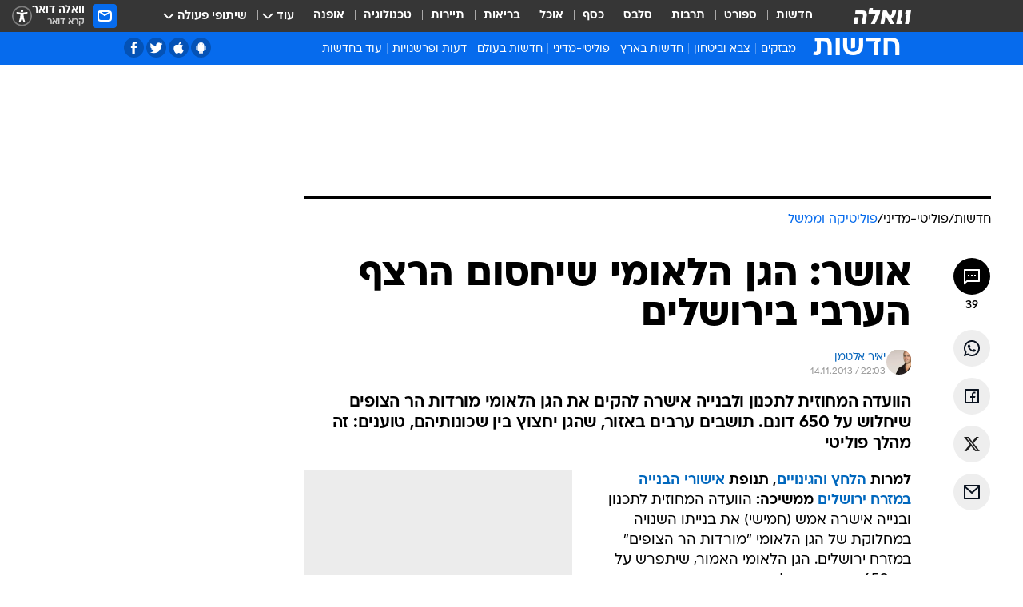

--- FILE ---
content_type: text/html; charset=utf-8
request_url: https://news.walla.co.il/item/2694996
body_size: 145102
content:
<!doctype html><html lang="he"><head><meta charset="UTF-8"/><meta name="viewport" content="width=device-width,initial-scale=1,maximum-scale=1"/><meta http-equiv="X-UA-Compatible" content="ie=edge"/><meta property="og:site_name" content="וואלה"/><meta name="twitter:card" content="summary_large_image"/><link href="https://images.wcdn.co.il" rel="preconnect"/><link rel="preconnect" href="https://cdn.taboola.com"/><link rel="dns-prefetch" href="https://cdn.taboola.com"/> 
		<title data-react-helmet="true">אושר: הגן הלאומי שיחסום את הרצף הערבי בירושלים - וואלה חדשות</title><meta property="og:type" content="article"/><meta property="og:title" content="אושר: הגן הלאומי שיחסום הרצף הערבי בירושלים - וואלה חדשות"/><meta name="description" content="הוועדה המחוזית לתכנון ולבנייה אישרה להקים את הגן הלאומי מורדות הר הצופים שיחלוש על 650 דונם. תושבים ערבים באזור, שהגן יחצוץ בין שכונותיהם, טוענים: זה מהלך פוליטי"/><meta property="og:description" content="הוועדה המחוזית לתכנון ולבנייה אישרה להקים את הגן הלאומי מורדות הר הצופים שיחלוש על 650 דונם. תושבים ערבים באזור, שהגן יחצוץ בין שכונותיהם, טוענים: זה מהלך פוליטי"/><meta property="og:image" content="https://images.wcdn.co.il/f_auto,q_auto,w_1200,t_54/2/9/7/9/2979578-46.jpg"/><meta name="vr:image" content="https://images.wcdn.co.il/f_auto,q_auto,w_1200,t_54/2/9/7/9/2979578-46.jpg"/><meta property="vr:image" content="https://images.wcdn.co.il/f_auto,q_auto,w_1200,t_54/2/9/7/9/2979578-46.jpg"/><meta name="twitter:title" content="אושר: הגן הלאומי שיחסום הרצף הערבי בירושלים - וואלה חדשות"/><meta name="twitter:description" content="הוועדה המחוזית לתכנון ולבנייה אישרה להקים את הגן הלאומי מורדות הר הצופים שיחלוש על 650 דונם. תושבים ערבים באזור, שהגן יחצוץ בין שכונותיהם, טוענים: זה מהלך פוליטי"/><meta name="twitter:image" content="https://images.wcdn.co.il/f_auto,q_auto,w_1200,t_54/2/9/7/9/2979578-46.jpg"/><meta property="og:published_time" content="2013-11-15 00:03"/><meta name="tb_img" content="https://images.wcdn.co.il/2/9/7/9/2979578-46"/><meta name="robots" content="index, follow, max-snippet:-1, max-image-preview:large, max-video-preview:-1"/>
		<link rel="canonical" href="https://news.walla.co.il/item/2694996"/><link
						rel="shortcut icon"
						href=/public/favicons/walla-main.ico
						type="image/x-icon"
						sizes="192X192"
					/><meta name="vertical-name" content="חדשות" /><meta name="vertical-name-en" content="news" /><meta name="item-title" content="אושר: הגן הלאומי שיחסום הרצף הערבי בירושלים" /><script>window.addScriptPromise=(({src:t,async:e,name:r})=>{if(!(document.location.search.indexOf(`${r}=false`)>=0))return console.log(`[3rdparty] ${r}`),new Promise((n,c)=>{try{const a=document.createElement("script");a.setAttribute("src",t),a.setAttribute("data-script-name",r),e&&a.setAttribute("async",!0),a.onload=(()=>{n()}),a.onerror=(t=>{c(t)}),document.head.appendChild(a)}catch(t){c(t)}})});</script><meta property="og:url" content=http://news.walla.co.il/item/2694996 /> <script async id="vad-hb-snippet" data-publisher="wallacoil">var _0x1a15 = [
				'vad_rollout',
				'cmd',
				'vad_timestamp',
				'async',
				'_vadHb',
				'text/javascript',
				'setAttribute',
				'//cdn.valuad.cloud/hb/',
				'top',
				'data-publisher',
				'disableInitialLoad',
				'getItem',
				'googletag',
				'pubads',
				'random',
				'now',
				'push',
				'refresh',
				'type',
				'document',
				'splice',
				'head',
			];
			(function (_0x13c736, _0x1a15d1) {
				var _0x14cdce = function (_0x5ee3c3) {
					while (--_0x5ee3c3) {
						_0x13c736['push'](_0x13c736['shift']());
					}
				};
				_0x14cdce(++_0x1a15d1);
			})(_0x1a15, 0xb7);
			var _0x14cd = function (_0x13c736, _0x1a15d1) {
				_0x13c736 = _0x13c736 - 0x0;
				var _0x14cdce = _0x1a15[_0x13c736];
				return _0x14cdce;
			};
			(function () {
				function _0x5a52f8() {
					var _0x3c4d66 = 'wallacoil';
					var _0x5169f8 = 'wallacoil';
					var _0x55553e = 'vad-hb-script';
					var _0x54e4f6 = Date[_0x14cd('0x8')]();
					var _0x1f2b7a = window[_0x14cd('0x1')]['document']['createElement']('script');
					_0x1f2b7a[_0x14cd('0xb')] = _0x14cd('0x14');
					_0x1f2b7a[_0x14cd('0x15')](_0x14cd('0x2'), _0x3c4d66);
					_0x1f2b7a['id'] = _0x55553e;
					_0x1f2b7a[_0x14cd('0x12')] = !![];
					var _0x2d40f0 = _0x54e4f6 - (_0x54e4f6 % (0x15180 * 0x3e8));
					var _0xd1e6c3 = parseInt(localStorage[_0x14cd('0x4')](_0x14cd('0x11')), 0xa) || _0x2d40f0;
					_0x1f2b7a['src'] =
						_0x14cd('0x0') + _0x5169f8 + '-prod.js' + '?timestamp=' + (_0x2d40f0 > _0xd1e6c3 ? _0x2d40f0 : _0xd1e6c3);
					window[_0x14cd('0x1')][_0x14cd('0xc')][_0x14cd('0xe')]['appendChild'](_0x1f2b7a);
				}
				function _0x45ed3b() {
					window[_0x14cd('0x5')] = window[_0x14cd('0x5')] || { cmd: [] };
					var _0x2787a5 = window[_0x14cd('0x5')];
					_0x2787a5[_0x14cd('0x10')] = _0x2787a5['cmd'] || [];
					if (_0x2787a5[_0x14cd('0x10')]['splice']) {
						_0x2787a5[_0x14cd('0x10')][_0x14cd('0xd')](0x0, 0x0, function () {
							_0x2787a5[_0x14cd('0x6')]()[_0x14cd('0x3')]();
						});
					} else {
						_0x2787a5[_0x14cd('0x10')][_0x14cd('0x9')](function () {
							_0x2787a5[_0x14cd('0x6')]()[_0x14cd('0x3')]();
						});
					}
				}
				function _0x1fd6a9() {
					window['googletag'] = window[_0x14cd('0x5')] || { cmd: [] };
					var _0x1f2f3b = window[_0x14cd('0x5')];
					_0x1f2f3b[_0x14cd('0x10')][_0x14cd('0x9')](function () {
						if (!window[_0x14cd('0x13')]) {
							_0x1f2f3b[_0x14cd('0x6')]()[_0x14cd('0xa')]();
						}
					});
				}
				var _0x170bb9 = parseFloat(localStorage[_0x14cd('0x4')](_0x14cd('0xf'))) || 0x1;
				if (Math[_0x14cd('0x7')]() <= _0x170bb9) {
					_0x45ed3b();
					_0x5a52f8();
					setTimeout(function () {
						_0x1fd6a9();
					}, 0xbb8);
				}
			})();</script><script async src="https://securepubads.g.doubleclick.net/tag/js/gpt.js"></script> <script>
    window.googletag = window.googletag || { cmd: [] };
    window.googletag.cmd.push(function () {
      window.googletag.pubads().enableLazyLoad({
        fetchMarginPercent: 150,
        renderMarginPercent: 100,
        mobileScaling: 1.0,
      });
      console.log('[GPT] Lazy loading is now enabled');
    });
  </script>  <script>
		function getCookie(name) {
			const cookies = document.cookie.split(';');
			for (let i = 0; i < cookies.length; i++) {
				const cookie = cookies[i].trim();
				if (cookie.startsWith(name + '=')) {
					return decodeURIComponent(cookie.substring(name.length + 1));
				}
			}
			return null;
		}
		const cookie = getCookie('webview-ppid')
		if(cookie){
			googletag.cmd.push(function () {
				googletag.pubads().setPublisherProvidedId(cookie);
			});
		}
        </script>  <script>
	(function () {
    	const isCookie = document.cookie.replace(/(?:(?:^|.*;\s*)userUniqueId\s*=\s*([^;]*).*$)|^.*$/, '$1');
        if (!isCookie) {
            const value = '4077d592-3730-4333-8da4-649734a71820_' + Date.now();
            document.cookie = 'userUniqueId=' + value + '; path=/; domain=.walla.co.il;'
        }
	})();
	</script>  <script>
	var t = {"item_id":"2694996","vertical_id":1,"vertical_name":"news","category_id":9,"categoryName":"פוליטיקה וממשל","item_type":"regular","exclusive":"not","providerid":244,"sub_categoryId":"2686","ContentProvider":"מערכת וואלה חדשות","mobile":"0","vertical_eng_name":"news","tohash":"","subCategoryName":"politimedini","itemTypeId":100,"itemTitle":"אושר: הגן הלאומי שיחסום הרצף הערבי בירושלים","itemPubliactionDate":"00:03 15/11/2013","itemCreatedDate":"18:58 14/11/2013","itemLastUpdate":"11:52 17/11/2013","itemTitleWordsCount":7,"itemSubTitleWordsCount":27,"itemPicCount":0,"itemTagsCount":5,"itemSectionsWordsCount":"728","countSectionText":2,"countSectionPlayer":0,"itemWordCountRange":"728-778","ContentProviderSecondary":"","itemAuthor":"יאיר אלטמן","itemAuthorId":"","IsPlaybuzzOnPage":"no","IsRecipe":"false","IsPoll":"","IsSurvey":"no","IsTrivia":"no","tags":"עוד באותו נושא:, ירושלים, עיסאוויה, גן לאומי, הר הצופים","IsLive":"no","IsPodcast":"no","editorID":"2694996","item":"2694996","createdByUsername":"nirsteinberg","age":"0","gender":"0","login":"no","id":"","agegroup":"0","adb":"0","FatherSessionInSession":"","userUniqueId":"","page_type":"item","strip_step":"1"}
	googletag.cmd.push(function(){
		for (const [key, value] of Object.entries(t)) {
			googletag.pubads().setTargeting(key, value.toString());
			}
	})
 </script>  <script>var SSRTimer = setTimeout(() => {
				window.location.reload();
			}, 420000); // 7 minutes</script>   <script>window.WallaTargeting={"item_id":"2694996","vertical_id":1,"vertical_name":"חדשות","category_id":9,"categoryName":"פוליטיקה וממשל","item_type":"regular","exclusive":"not","providerid":244,"sub_categoryId":"2686","ContentProvider":"מערכת וואלה חדשות","mobile":"0","vertical_eng_name":"news","tohash":"","subCategoryName":"politimedini","itemTypeId":100,"itemTitle":"אושר: הגן הלאומי שיחסום הרצף הערבי בירושלים","itemPubliactionDate":"00:03 15/11/2013","itemCreatedDate":"18:58 14/11/2013","itemLastUpdate":"11:52 17/11/2013","itemTitleWordsCount":7,"itemSubTitleWordsCount":27,"itemPicCount":0,"itemTagsCount":5,"itemSectionsWordsCount":"728","countSectionText":2,"countSectionPlayer":0,"itemWordCountRange":"728-778","ContentProviderSecondary":"","itemAuthor":"יאיר אלטמן","itemAuthorId":"","IsPlaybuzzOnPage":"no","IsRecipe":"false","IsPoll":"","IsSurvey":"no","IsTrivia":"no","tags":"עוד באותו נושא:, ירושלים, עיסאוויה, גן לאומי, הר הצופים","IsLive":"no","IsPodcast":"no","editorID":"2694996","item":"2694996","createdByUsername":"nirsteinberg"}</script>  <script async>(function () {
				var loaderUrl, scriptType;
				window._taboolaOS = (function () {
					var userAgent = navigator.userAgent || navigator.vendor || window.opera;
					var url = document.URL || document.location.href || window.location.href;
					var isSportApp = url.indexOf('app=sport') > -1;
					var isWallaApp = url.indexOf('app=walla') > -1;
					var androidPubName = 'wallail-wallaandroidapp';
					var iosPubName = 'wallail-wallaiosapp';
					var webPubName = 'wallail-walla';
					if (url.indexOf('sheee') > -1) {
						androidPubName = 'wallail-sheeeandroidapp';
						iosPubName = 'wallail-sheeeiosapp';
						webPubName = 'wallail-sheee';
					} else if (url.indexOf('judaism') > -1) {
						androidPubName = 'wallail-judaismandroidapp';
						iosPubName = 'wallail-judaismiosapp';
						webPubName = 'wallail-judaism';
					} else if (isSportApp) {
						androidPubName = 'wallail-wallasportapp';
						iosPubName = 'wallail-wallasportapp';
						webPubName = 'wallail-wallasportapp';
					} else if (isWallaApp) {
						androidPubName = 'wallail-wallanewsapp';
						iosPubName = 'wallail-wallanewsapp';
						webPubName = 'wallail-wallanewsapp';
					} else {
						androidPubName = 'wallail-wallaandroidapp';
						iosPubName = 'wallail-wallaiosapp';
						webPubName = 'wallail-walla';
					}
					var isWebView = /chromeless=true/i.test(url);
					if (isWebView && /android/i.test(userAgent) && !isSportApp) {
						window.taboolaMobilePubName = androidPubName;
						scriptType = 'tb-mobile-loader-script';
						loaderUrl = 'https://cdn.taboola.com/libtrc/' + androidPubName + '/mobile-loader.js';
						return 'Android';
					} else if (isWebView && /iPhone|iPad|iPod/i.test(userAgent) && !isSportApp) {
						window.taboolaMobilePubName = iosPubName;
						scriptType = 'tb-mobile-loader-script';
						loaderUrl = 'https://cdn.taboola.com/libtrc/' + iosPubName + '/mobile-loader.js';
						return 'iOS';
					}
					scriptType = 'tb_loader_script';
					loaderUrl = 'https://cdn.taboola.com/libtrc/' + webPubName + '/loader.js';
					return 'Web';
				})();
				!(function (e, f, u, i) {
					if (!document.getElementById(i)) {
						e.async = true;
						e.src = u;
						e.id = i;
						f.parentNode.insertBefore(e, f);
					}
				})(document.createElement('script'), document.getElementsByTagName('script')[0], loaderUrl, scriptType);
			})();</script>    <script async>if (window.location.href.includes('//www.walla.co.il') || window.location.href.includes('//walla.co.il')) {
				const head = document.getElementsByTagName('head')[0];
				const webPushScript = document.createElement('script');
				webPushScript.async = true;
				webPushScript.src = 'https://cdn.taboola.com/webpush/publishers/1519763/taboola-push-sdk.js';
				head.appendChild(webPushScript);
			}</script>   <script>
	const wasPageReloaded = (function() {
		try {
			// https://stackoverflow.com/questions/5004978/check-if-page-gets-reloaded-or-refreshed-in-javascript/53307588#53307588
			return (
				(window.performance && window.performance.navigation && window.performance.navigation.type === 1) ||
				window.performance && window.performance.getEntriesByType && 
				window.performance.getEntriesByType('navigation')
				.map(function(nav) {return nav.type})
				.indexOf('reload') >= 0
				);
			} catch (e) {
				return false;
			}
		})();
		
		try {
			var isAAB = ('; ' + document.cookie).split('; sdfgh45678=').pop().split(';').shift() || '0';
			var pageNumberInSession = ('; ' + document.cookie).split('; _wpnis=').pop().split(';').shift() || '1';
			var fatherSessionInSession = ('; ' + document.cookie).split('; _wfsis=').pop().split(';').shift() || document.referrer || document.location.origin || '';
			window.dataLayer = [Object.assign({"verticalId":1,"verticalName":"חדשות","categoryId":9,"sub_category_Id":"2686","itemId":"2694996","itemTypeId":100,"createdByUsername":"nirsteinberg","itemTitle":"אושר: הגן הלאומי שיחסום הרצף הערבי בירושלים","itemPubliactionDate":"00:03 15/11/2013","itemCreatedDate":"18:58 14/11/2013","itemLastUpdate":"11:52 17/11/2013","itemTitleWordsCount":7,"itemSubTitleWordsCount":27,"itemPicCount":"","itemTagsCount":5,"ContentProvider":"מערכת וואלה חדשות","contentProvider":"מערכת וואלה חדשות","ContentProviderId":244,"ContentProviderSecondary":"","itemAuthor":"יאיר אלטמן","itemAuthorId":"","tags":"עוד באותו נושא:, ירושלים, עיסאוויה, גן לאומי, הר הצופים","item_type":"regular","IsPlaybuzzOnPage":"no","IsRecipe":"false","IsPoll":"","IsSurvey":"no","IsTrivia":"no","itemSectionsWordsCount":"728","itemWordCountRange":"728-778","exclusive":"not","videoGenre":"","videoMovieName":"","categoryName":"פוליטיקה וממשל","subCategoryName":"politimedini","AgeLimit":"false","mobile":"0","adb":"0","FatherSessionInSession":"","vertical_eng_name":"news","IsLive":"no","IsPodcast":"no","IsTaboolaOnPage":"0","item":"2694996","editorId":"","editor":"יאיר אלטמן","tohash":"",adb: isAAB, Pagenumberinsession:pageNumberInSession, FatherSessionInSession:fatherSessionInSession }, {wasPageReloaded: wasPageReloaded})];
		} catch (e) {
			console.error(e);
		}
		
		/* used in monitor */
		window.wallaGlobalEventData = {
			wasPageReloaded,
			title: document.title,
		};
		window.wallaEnv = {"DAL_URL":"https://dal.walla.co.il/","BUILD_TIME":"2026-01-27 14:02:23","WALLA_ENV":"prod","WALLA_MODE":"deploy"}
	</script>   <script async>(function (w, d, s, l, i) {
				w[l] = w[l] || [];
				w[l].push({ 'gtm.start': new Date().getTime(), event: 'gtm.js' });
				var f = d.getElementsByTagName(s)[0],
					j = d.createElement(s),
					dl = l != 'dataLayer' ? '&l=' + l : '';
				j.async = true;
				j.src = 'https://www.googletagmanager.com/gtm.js?id=' + i + dl;
				f.parentNode.insertBefore(j, f);
			})(window, document, 'script', 'dataLayer', 'GTM-T728TH');</script>  <script async>(function (w, d, s, l, i) {
				w[l] = w[l] || [];
				w[l].push({ 'gtm.start': new Date().getTime(), event: 'gtm.js' });
				var f = d.getElementsByTagName(s)[0],
					j = d.createElement(s),
					dl = l != 'dataLayer' ? '&l=' + l : '';
				j.async = true;
				j.src = 'https://www.googletagmanager.com/gtm.js?id=' + i + dl;
				f.parentNode.insertBefore(j, f);
			})(window, document, 'script', 'dataLayer', 'GTM-WGMK7ZS');</script>  <script>console.log('loading read aloud');
			window.ga =
				window.ga ||
				function () {
					(ga.q = ga.q || []).push(arguments);
				};
			ga.l = +new Date();
			const _scripts = [{ url: 'https://www.google-analytics.com/analytics.js', name: 'google_analytics' }];
			_scripts.forEach(function (_s) {
				addScriptPromise({ src: _s?.url, async: true, name: _s.name });
			});
			// }</script><script defer="defer" src="https://tags.dxmdp.com/tags/bc8a7a32-7d98-4226-8af9-d2a43a8621cc/dmp-provider.js"></script>  <script>(function () {
				/** CONFIGURATION START **/
				var _sf_async_config = (window._sf_async_config = window._sf_async_config || {});
				_sf_async_config.uid = 20047;
				_sf_async_config.domain = 'walla.co.il'; //CHANGE THIS TO THE ROOT DOMAIN
				_sf_async_config.flickerControl = false;
				_sf_async_config.useCanonical = true;
				_sf_async_config.useCanonicalDomain = true;
				_sf_async_config.sections =
					window.WallaTargeting && window.WallaTargeting.vertical_name ? window.WallaTargeting.vertical_name : '';
				_sf_async_config.authors =
					window.WallaTargeting && window.WallaTargeting.itemAuthor ? window.WallaTargeting.itemAuthor : '';
				/** CONFIGURATION END **/
				function loadChartbeat() {
					var e = document.createElement('script');
					var n = document.getElementsByTagName('script')[0];
					e.type = 'text/javascript';
					e.async = true;
					e.src = '//static.chartbeat.com/js/chartbeat.js';
					n.parentNode.insertBefore(e, n);
				}
				loadChartbeat();
			})();</script><script async src="//static.chartbeat.com/js/chartbeat_mab.js"></script>  </head><body class="without-horizontal-nav">  <script>var isMobile =
				/iPhone|iPad|iPod|midp|rv:1.2.3.4|ucweb|windows ce|windows mobile|BlackBerry|IEMobile|Opera Mini|Android/i.test(
					navigator.userAgent
				);
			if (isMobile) {
				var newDiv = document.createElement('div');
				newDiv.className = 'no-mobile-app';
				newDiv.style.display = 'none';
				document.body.appendChild(newDiv);
			}</script>   <div id="vadInterstitialSplash"><script>var isMobile =
					/iPhone|iPad|iPod|midp|rv:1.2.3.4|ucweb|windows ce|windows mobile|BlackBerry|IEMobile|Opera Mini|Android/i.test(
						navigator.userAgent
					);
				if (isMobile) {
					console.log('interstitial from HTML!!!');
					var googletag = googletag || {};
					googletag.cmd = googletag.cmd || [];

					var showInterstitial = true;
					function getInterstitialData() {
						var retval = localStorage.getItem('interstitialData');
						return retval ? JSON.parse(retval) : [Date.now(), 0, false];
					}
					var interstitialData = getInterstitialData();
					var timestamp = interstitialData[0];
					var attempts = interstitialData[1];
					var served = interstitialData[2];
					var hourPassed = timestamp && timestamp + 660 * 1000 < Date.now(); // 11 minutes
					if (hourPassed) {
						attempts = 0;
						showInterstitial = false;
						timestamp = Date.now();
						localStorage.removeItem('interstitialData');
						console.log('google interstitial, an hour passed');
					} else if (attempts < 2 && !served) {
						console.log(
							'google interstitial, attempts: ',
							attempts,
							'interstitial:',
							timestamp ? new Date(timestamp) : 'N/A'
						);
						showInterstitial = false;
					} else {
						console.log(
							'publisher interstitial, attempts: ',
							attempts,
							'timestamp:',
							timestamp ? new Date(timestamp) : 'N/A'
						);
					}
					var urlInterstitial = window.location.pathname;
					var ref = document.referrer || document.location.hostname;
					var isDiv = document.querySelector('.no-mobile-app');
					console.log('is div no-mobile-app ==== ', !!isDiv);
					if (!!isDiv && showInterstitial) {
						googletag.cmd.push(function () {
							// TODO: replace adunit - construct non Google interstitial adunit name
							// var adunit = "/".concat(r.Z.get().ads.networkId, "/").concat(r.Z.get().ads.adUnitPrefix, "interstitial_vad_phone");
							// url === '/' is homepage
							var adunit =
								urlInterstitial === '/'
									? '/43010785/wallanews/main/MW_Interstitial_Phone'
									: '/43010785/wallanews/innerpages/MW_Interstitial_Phone';
							var e,
								n = googletag.defineSlot(adunit, [1, 1], 'vadInterstitialSplash').addService(googletag.pubads());
							n.setTargeting(
								'exclusive',
								(null === (e = window.WallaTargeting) || void 0 === e ? void 0 : e.exclusive) || 'not'
							);
							googletag.enableServices();
							googletag.display('vadInterstitialSplash');
							console.log('publisher interstitial', adunit.split('/').pop());
						});
					} else {
						localStorage.setItem('interstitialData', JSON.stringify([timestamp, attempts + 1, served]));
						// TODO: replace adunit - construct Google interstitial adunit name
						// var adunit = "/".concat(r.Z.get().ads.networkId, "/").concat(r.Z.get().ads.adUnitPrefix, "interstitial_phone");
						// url === '/' is homepage
						var adunit =
							urlInterstitial === '/'
								? '/43010785/wallanews/main/interstitial_phone'
								: '/43010785/wallanews/innerpages/interstitial_phone';
						console.log('google interstitial', adunit);
						// GPT ad slots
						googletag.cmd.push(function () {
							// TODO: code taken from your current interstitial implementation, change as needed.
							var e,
								n = googletag.defineOutOfPageSlot(adunit, googletag.enums.OutOfPageFormat.INTERSTITIAL);
							n &&
								(n.addService(googletag.pubads()),
								n.setTargeting(
									'exclusive',
									(null === (e = window.WallaTargeting) || void 0 === e ? void 0 : e.exclusive) || 'not'
								)),
								googletag.enableServices(),
								googletag.display(n);
						});
					}

					googletag.cmd.push(function () {
						googletag.pubads().addEventListener('slotRenderEnded', function (event) {
							var slotName = event.slot.getSlotElementId();
							if (!event.isEmpty && slotName.indexOf('interstitial_phone') > -1) {
								var interstitialData = getInterstitialData();
								localStorage.setItem(
									'interstitialData',
									JSON.stringify([interstitialData[0], interstitialData[1], true])
								);
								console.log('google interstitial served');
							}
						});
					});
				}</script></div><script>/*
			Want to customize your button? visit our documentation page:
			https://enterprise.nagich.co.il/custom-button.taf
			*/
			window.interdeal = {
				sitekey: '5160cb3b771e72b657e6579c599b82a2',
				Position: 'left',
				domains: {
					js: 'https://js.nagich.co.il/',
					acc: 'https://access.nagich.co.il/',
				},
				stopNotifFocus: true,
				Menulang: 'HE',
				btnStyle: {
					vPosition: ['80%', '20%'],
					scale: ['0.5', '0.5'],
					color: {
						main: '#1c4bb6',
						second: '#ffffff',
					},
					icon: {
						outline: true,
						type: 1,
						shape: 'circle',
					},
				},
			};
			(function (doc, head, body) {
				var coreCall = doc.createElement('script');
				coreCall.src = interdeal.domains.js + 'core/4.6.12/accessibility.js';
				coreCall.defer = true;
				coreCall.integrity =
					'sha512-tbmzeMlPGqU0SEFXwKxqHdaa9SnF4EjTai5LCahOcN9KSTIo9LRscxtii6TZ0MSooxl73IZg2cj6klk8wBm0hg==';
				coreCall.crossOrigin = 'anonymous';
				coreCall.setAttribute('data-cfasync', true);
				body ? body.appendChild(coreCall) : head.appendChild(coreCall);
			})(document, document.head, document.body);</script>  <div id="modal-root"></div><div id="pop-up-seniors"></div><div id="root"><style data-emotion="css jqbv74 lwohc9 18l7q8n 1b0i2bu 1p27pre 1njwyst ltupjm 1ppv781 9jty6z hi2koi jmywp2 gt9fym 1unvu1o 1s9m7en 1t8246r 1a9ifeg 1f2wv5l ycb6ds">@media (max-width: 969px){body{padding-top:94px;}body.mobile-app,body.no-main-header,body.vod,body.sheee{padding-top:0;}body.zahav{padding-top:48px;}body.without-horizontal-nav:not(.mobile-app){padding-top:54px;}body.with-top-mobile-app-header.with-top-mobile-app-header{padding-top:70px;padding-bottom:30px;}body.new-hp{padding-top:43px;}}@media (max-width: 969px){.font-size-container{display:block;}.font-slider-container{display:block;}.walla-logo-mobile-container{display:-webkit-box;display:-webkit-flex;display:-ms-flexbox;display:flex;-webkit-align-items:center;-webkit-box-align:center;-ms-flex-align:center;align-items:center;-webkit-box-pack:center;-ms-flex-pack:center;-webkit-justify-content:center;justify-content:center;width:100%;}.font-slider{width:100%;height:116px;-webkit-flex-shrink:0;-ms-flex-negative:0;-webkit-flex-shrink:0;-ms-flex-negative:0;flex-shrink:0;border-top:1px solid #000;border-bottom:1px solid #000;background:#FFF;display:-webkit-box;display:-webkit-flex;display:-ms-flexbox;display:flex;-webkit-box-pack:center;-ms-flex-pack:center;-webkit-justify-content:center;justify-content:center;-webkit-align-items:center;-webkit-box-align:center;-ms-flex-align:center;align-items:center;position:fixed;top:53px;left:0;right:0;z-index:10000;opacity:0;visibility:hidden;-webkit-transition:opacity 0.3s ease-in-out,visibility 0.3s ease-in-out;transition:opacity 0.3s ease-in-out,visibility 0.3s ease-in-out;}.font-slider.visible{opacity:1;visibility:visible;}}@-webkit-keyframes animation-lwohc9{0%{top:-54px;}100%{top:0;}}@keyframes animation-lwohc9{0%{top:-54px;}100%{top:0;}}@-webkit-keyframes animation-18l7q8n{0%{-webkit-transform:translateY(2px);-moz-transform:translateY(2px);-ms-transform:translateY(2px);transform:translateY(2px);}20%{-webkit-transform:translateY(-2px);-moz-transform:translateY(-2px);-ms-transform:translateY(-2px);transform:translateY(-2px);}90%{-webkit-transform:translateY(3px);-moz-transform:translateY(3px);-ms-transform:translateY(3px);transform:translateY(3px);}100%{-webkit-transform:translateY(2px);-moz-transform:translateY(2px);-ms-transform:translateY(2px);transform:translateY(2px);}}@keyframes animation-18l7q8n{0%{-webkit-transform:translateY(2px);-moz-transform:translateY(2px);-ms-transform:translateY(2px);transform:translateY(2px);}20%{-webkit-transform:translateY(-2px);-moz-transform:translateY(-2px);-ms-transform:translateY(-2px);transform:translateY(-2px);}90%{-webkit-transform:translateY(3px);-moz-transform:translateY(3px);-ms-transform:translateY(3px);transform:translateY(3px);}100%{-webkit-transform:translateY(2px);-moz-transform:translateY(2px);-ms-transform:translateY(2px);transform:translateY(2px);}}body.adBackground .walla-core-container{padding-right:10px;padding-left:10px;}body.adBackground .adBox.adBackround{margin-top:0!important;margin-bottom:25px!important;}.top-phone-item-placeholder{background-color:#F5F5F5;position:absolute;top:0;right:50%;-webkit-transform:translateX(50%);-moz-transform:translateX(50%);-ms-transform:translateX(50%);transform:translateX(50%);overflow:hidden;}.top-phone-item-placeholder-wallasport{background-color:#F5F5F5;width:375px;height:50px;position:absolute;top:0;right:50%;-webkit-transform:translateX(50%);-moz-transform:translateX(50%);-ms-transform:translateX(50%);transform:translateX(50%);overflow:hidden;}.item-ad-in-content-placeholder{background-color:#F5F5F5;width:336px;height:280px;position:relative;right:50%;-webkit-transform:translateX(50%);-moz-transform:translateX(50%);-ms-transform:translateX(50%);transform:translateX(50%);overflow:hidden!important;}.slot-prestitial-desktop{background-color:var(--white, #ffffff);width:100%;position:fixed;z-index:99999999999;top:0;right:0;left:0;bottom:0;display:none;overflow:visible!important;}.slot-hidden{display:none;}@-webkit-keyframes animation-1p27pre{0%{top:-54px;}100%{top:0;}}@keyframes animation-1p27pre{0%{top:-54px;}100%{top:0;}}@-webkit-keyframes animation-1njwyst{0%{opacity:0;}100%{opacity:.5;}}@keyframes animation-1njwyst{0%{opacity:0;}100%{opacity:.5;}}@-webkit-keyframes animation-ltupjm{0%{bottom:-100%;}100%{bottom:0;}}@keyframes animation-ltupjm{0%{bottom:-100%;}100%{bottom:0;}}@-webkit-keyframes animation-1ppv781{0%{-webkit-transform:rotate(0deg);-webkit-transform:rotate(0deg);-moz-transform:rotate(0deg);-ms-transform:rotate(0deg);transform:rotate(0deg);}100%{-webkit-transform:rotate(360deg);-webkit-transform:rotate(360deg);-moz-transform:rotate(360deg);-ms-transform:rotate(360deg);transform:rotate(360deg);}}@keyframes animation-1ppv781{0%{-webkit-transform:rotate(0deg);-webkit-transform:rotate(0deg);-moz-transform:rotate(0deg);-ms-transform:rotate(0deg);transform:rotate(0deg);}100%{-webkit-transform:rotate(360deg);-webkit-transform:rotate(360deg);-moz-transform:rotate(360deg);-ms-transform:rotate(360deg);transform:rotate(360deg);}}html{line-height:1.15;-webkit-text-size-adjust:100%;}body{margin:0;}body.h-100{height:100%;overflow:hidden;}body.h-100 #root{height:100%;}body.h-100 #root .vertical-4{height:100%;}h1{font-size:2em;margin:0.67em 0;}hr{box-sizing:content-box;height:0;overflow:visible;}pre{font-family:monospace,monospace;font-size:1em;}a{background-color:transparent;}abbr[title]{border-bottom:0;-webkit-text-decoration:underline;text-decoration:underline;-webkit-text-decoration:underline dotted;text-decoration:underline dotted;}b,strong{font-weight:bolder;}code,kbd,samp{font-family:monospace,monospace;font-size:1em;}small{font-size:80%;}sub,sup{font-size:75%;line-height:0;position:relative;vertical-align:baseline;}sub{bottom:-0.25em;}sup{top:-0.5em;}img{border-style:none;}button,input,optgroup,select,textarea{font-family:inherit;font-size:100%;line-height:1.15;margin:0;}button,input{overflow:visible;}button,select{text-transform:none;}button,[type='button'],[type='reset'],[type='submit']{-webkit-appearance:button;}button::-moz-focus-inner,[type='button']::-moz-focus-inner,[type='reset']::-moz-focus-inner,[type='submit']::-moz-focus-inner{border-style:none;padding:0;}button:-moz-focusring,[type='button']:-moz-focusring,[type='reset']:-moz-focusring,[type='submit']:-moz-focusring{outline:1px dotted ButtonText;}fieldset{padding:0.35em 0.75em 0.625em;}legend{box-sizing:border-box;color:inherit;display:table;max-width:100%;padding:0;white-space:normal;}progress{vertical-align:baseline;}textarea{overflow:auto;}[type='checkbox'],[type='radio']{box-sizing:border-box;padding:0;}[type='number']::-webkit-inner-spin-button,[type='number']::-webkit-outer-spin-button{height:auto;}[type='search']{-webkit-appearance:textfield;outline-offset:-2px;}[type='search']::-webkit-search-decoration{-webkit-appearance:none;}::-webkit-file-upload-button{-webkit-appearance:button;font:inherit;}details{display:block;}summary{display:-webkit-box;display:-webkit-list-item;display:-ms-list-itembox;display:list-item;}template{display:none;}[hidden]{display:none;}html,button,input,select,textarea{font-family:arial,helvetica,sans-serif;}button:disabled{cursor:default;}*,*:before,*:after{box-sizing:border-box;}a{-webkit-text-decoration:none;text-decoration:none;color:inherit;cursor:pointer;}img{display:block;}button,input[type='submit']{background-color:transparent;border-width:0;padding:0;cursor:pointer;}input{border-width:0;}input::-moz-focus-inner{border:0;padding:0;margin:0;}ul,ol,dd{margin:0;padding:0;list-style:none;}h1,h2,h3,h4,h5,h6{margin:0;font-size:inherit;font-weight:inherit;}p{margin:0;}cite{font-style:normal;}fieldset{border-width:0;padding:0;margin:0;}iframe{border-style:none;border-width:0;}form{margin:0;padding:0;}table{border:0;border-spacing:0px;border-collapse:collapse;}table td{padding:0px;}input[type='number']::-webkit-inner-spin-button,input[type='number']::-webkit-outer-spin-button{-ms-appearance:none;-moz-appearance:none;-webkit-appearance:none;-webkit-appearance:none;-moz-appearance:none;-ms-appearance:none;appearance:none;margin:0;}figure{margin:0;}@font-face{font-family:'ploni-ultra-light';font-display:block;src:url('/public/font/ploni/ploni-walla-ultralight-aaa.woff') format('woff'),url('/public/font/ploni/ploni-walla-ultralight-aaa.woff2') format('woff2'),url('/public/font/ploni/ploni-walla-ultralight-aaa.otf') format('opentype');font-weight:200;}@font-face{font-family:'ploni-light';font-display:block;src:url('/public/font/ploni/ploni-walla-light-aaa.woff') format('woff'),url('/public/font/ploni/ploni-walla-light-aaa.woff2') format('woff2'),url('/public/font/ploni/ploni-walla-light-aaa.otf') format('opentype');font-weight:300;}@font-face{font-family:'ploni-regular';font-display:block;src:url('/public/font/ploni/ploni-walla-regular-aaa.woff') format('woff'),url('/public/font/ploni/ploni-walla-regular-aaa.woff2') format('woff2'),url('/public/font/ploni/ploni-walla-regular-aaa.otf') format('opentype');font-weight:400;}@font-face{font-family:'ploni-medium';font-display:block;src:url('/public/font/ploni/ploni-walla-medium-aaa.woff') format('woff'),url('/public/font/ploni/ploni-walla-medium-aaa.woff2') format('woff2'),url('/public/font/ploni/ploni-walla-medium-aaa.otf') format('opentype');font-weight:500;}@font-face{font-family:'ploni-demi-bold';font-display:block;src:url('/public/font/ploni/ploni-walla-demibold-aaa.woff') format('woff'),url('/public/font/ploni/ploni-walla-demibold-aaa.woff2') format('woff2'),url('/public/font/ploni/ploni-walla-demibold-aaa.otf') format('opentype');font-weight:600;}@font-face{font-family:'ploni-bold';font-display:block;src:url('/public/font/ploni/ploni-walla-bold-aaa.woff') format('woff'),url('/public/font/ploni/ploni-walla-bold-aaa.woff2') format('woff2'),url('/public/font/ploni/ploni-walla-bold-aaa.otf') format('opentype');font-weight:700;}@font-face{font-family:'ploni-ultra-bold';font-display:block;src:url('/public/font/ploni/ploni-walla-ultrabold-aaa.woff') format('woff'),url('/public/font/ploni/ploni-walla-ultrabold-aaa.woff2') format('woff2'),url('/public/font/ploni/ploni-walla-ultrabold-aaa.otf') format('opentype');font-weight:800;}@font-face{font-family:'ploni-black';font-display:block;src:url('/public/font/ploni/ploni-walla-black-aaa.woff') format('woff'),url('/public/font/ploni/ploni-walla-black-aaa.woff2') format('woff2'),url('/public/font/ploni/ploni-walla-black-aaa.otf') format('opentype');font-weight:900;}@font-face{font-family:'almoni-ultra-light';font-display:block;src:url('/public/font/almoni/almoni-neue-aaa-200.woff') format('woff'),url('/public/font/almoni/almoni-neue-aaa-200.ttf') format('truetype');font-weight:200;}@font-face{font-family:'c-light';font-display:block;src:url('/public/font/almoni/almoni-neue-aaa-300.woff') format('woff'),url('/public/font/almoni/almoni-neue-aaa-300.ttf') format('truetype');font-weight:300;}@font-face{font-family:'almoni-regular';font-display:block;src:url('/public/font/almoni/almoni-neue-aaa-400.woff') format('woff'),url('/public/font/almoni/almoni-neue-aaa-400.ttf') format('truetype');font-weight:400;}@font-face{font-family:'almoni-medium';font-display:block;src:url('/public/font/almoni/almoni-neue-aaa-500.woff') format('woff'),url('/public/font/almoni/almoni-neue-aaa-500.ttf') format('truetype');font-weight:500;}@font-face{font-family:'almoni-demi-bold';font-display:block;src:url('/public/font/almoni/almoni-neue-aaa-600.woff') format('woff'),url('/public/font/almoni/almoni-neue-aaa-600.ttf') format('truetype');font-weight:600;}@font-face{font-family:'almoni-bold';font-display:block;src:url('/public/font/almoni/almoni-neue-aaa-700.woff') format('woff'),url('/public/font/almoni/almoni-neue-aaa-700.ttf') format('truetype');font-weight:700;}@font-face{font-family:'almoni-ultra-bold';font-display:block;src:url('/public/font/almoni/almoni-neue-aaa-800.woff') format('woff'),url('/public/font/almoni/almoni-neue-aaa-800.ttf') format('truetype');font-weight:800;}@font-face{font-family:'almoni-black';font-display:block;src:url('/public/font/almoni/almoni-neue-aaa-900.woff') format('woff'),url('/public/font/almoni/almoni-neue-aaa-900.ttf') format('truetype');font-weight:900;}@font-face{font-family:'almoni-ultra-black';font-display:block;src:url('/public/font/almoni/almoni-neue-aaa-900b.woff') format('woff'),url('/public/font/almoni/almoni-neue-aaa-900b.ttf') format('truetype');font-weight:900;}@font-face{font-family:'spoiler-regular';font-display:block;src:url('/public/font/spoiler/fbspoileren-regular-webfont.woff') format('woff'),url('/public/font/spoiler/fbspoileren-regular-webfont.ttf') format('truetype');}@font-face{font-family:'OpenSans-Regular';src:url('/public/font/OpenSans/OpenSans-Regular.eot');src:url('/public/font/OpenSans/OpenSans-Regular.eot?#iefix') format('embedded-opentype'),url('/public/font/OpenSans/OpenSans-Regular.woff') format('woff');font-weight:normal;font-style:normal;font-display:block;}@font-face{font-family:'OpenSans-Italic';src:url('/public/font/OpenSans/OpenSans-Italic.eot');src:url('/public/font/OpenSans/OpenSans-Italic.eot?#iefix') format('embedded-opentype'),url('/public/font/OpenSans/OpenSans-Italic.woff') format('woff');font-weight:normal;font-style:italic;font-display:block;}@font-face{font-family:'OpenSans-Bold';src:url('/public/font/OpenSans/OpenSans-Bold.eot');src:url('/public/font/OpenSans/OpenSans-Bold.eot?#iefix') format('embedded-opentype'),url('/public/font/OpenSans/OpenSans-Bold.woff') format('woff');font-weight:bold;font-style:normal;font-display:block;}@font-face{font-family:'OpenSans-BoldItalic';src:url('/public/font/OpenSans/OpenSans-BoldItalic.eot');src:url('/public/font/OpenSans/OpenSans-BoldItalic.eot?#iefix') format('embedded-opentype'),url('/public/font/OpenSans/OpenSans-BoldItalic.woff') format('woff');font-weight:bold;font-style:italic;font-display:block;}@font-face{font-family:'OpenSans-ExtraBold';src:url('/public/font/OpenSans/OpenSans-ExtraBold.eot');src:url('/public/font/OpenSans/OpenSans-ExtraBold.eot?#iefix') format('embedded-opentype'),url('/public/font/OpenSans/OpenSans-ExtraBold.woff') format('woff');font-weight:bold;font-style:normal;font-display:block;}@font-face{font-family:'OpenSans-ExtraBoldItalic';src:url('/public/font/OpenSans/OpenSans-ExtraBoldItalic.eot');src:url('/public/font/OpenSans/OpenSans-ExtraBoldItalic.eot?#iefix') format('embedded-opentype'),url('/public/font/OpenSans/OpenSans-ExtraBoldItalic.woff') format('woff');font-weight:bold;font-style:italic;font-display:block;}@font-face{font-family:'OpenSans-Light';src:url('/public/font/OpenSans/OpenSans-Light.eot');src:url('/public/font/OpenSans/OpenSans-Light.eot?#iefix') format('embedded-opentype'),url('/public/font/OpenSans/OpenSans-Light.woff') format('woff');font-weight:300;font-style:normal;font-display:block;}@font-face{font-family:'OpenSans-Medium';src:url('/public/font/OpenSans/OpenSans-Medium.eot');src:url('/public/font/OpenSans/OpenSans-Medium.eot?#iefix') format('embedded-opentype'),url('/public/font/OpenSans/OpenSans-Medium.woff') format('woff');font-weight:500;font-style:normal;font-display:block;}@font-face{font-family:'NotoSansHebrew-Regular';src:url('/public/font/NotoSansHebrew/NotoSansHebrew-Regular.eot');src:url('/public/font/NotoSansHebrew/NotoSansHebrew-Regular.eot?#iefix') format('embedded-opentype'),url('/public/font/NotoSansHebrew/NotoSansHebrew-Regular.woff') format('woff');font-weight:normal;font-style:normal;font-display:block;}@font-face{font-family:'NotoSansHebrew-Bold';src:url('/public/font/NotoSansHebrew/NotoSansHebrew-Bold.eot');src:url('/public/font/NotoSansHebrew/NotoSansHebrew-Bold.eot?#iefix') format('embedded-opentype'),url('/public/font/NotoSansHebrew/NotoSansHebrew-Bold.woff') format('woff');font-weight:bold;font-style:normal;font-display:block;}@font-face{font-family:'walla-fun';src:url('/public/font/fun/games.woff') format('woff'),url('/public/font/fun/games.ttf') format('truetype');font-weight:normal;font-style:normal;}[class^='walla-fun-']:before,[class*=' walla-fun-']:before{font-family:'walla-fun';speak:none;line-height:1;-webkit-font-smoothing:antialiased;-moz-osx-font-smoothing:grayscale;width:100%;height:100%;display:-webkit-box;display:-webkit-flex;display:-ms-flexbox;display:flex;-webkit-align-items:center;-webkit-box-align:center;-ms-flex-align:center;align-items:center;-webkit-box-pack:center;-ms-flex-pack:center;-webkit-justify-content:center;justify-content:center;font-size:20px;}.walla-fun-expand:before{content:'\41';}.walla-fun-cards:before{content:'\42';}.walla-fun-brain:before{content:'\43';}.walla-fun-fashion:before{content:'\44';}.walla-fun-action:before{content:'\45';}.walla-fun-time:before{content:'\46';}.walla-fun-star:before{content:'\47';}.walla-fun-sport:before{content:'\48';}.walla-fun-racing:before{content:'\49';}.walla-fun-personal:before{content:'\4a';}.walla-fun-motor:before{content:'\4b';}.walla-fun-crazy:before{content:'\4c';}.walla-fun-cooking:before{content:'\4d';}.walla-fun-bubbles:before{content:'\4e';}.walla-fun-arrow-left:before{content:'\4f';}.walla-fun-arrow-right:before{content:'\50';}.walla-fun-arcade:before{content:'\51';}.walla-fun-spongebob:before{content:'\52';}.walla-fun-animals:before{content:'\53';}.walla-fun-cactus:before{content:'\54';}.walla-fun-paint:before{content:'\55';}.walla-fun-mahjong:before{content:'\56';}.walla-fun-mario:before{content:'\57';}@font-face{font-family:'walla-weather';src:url('/public/font/weather/wallaweather.woff') format('woff'),url('/public/font/weather/wallaweather.ttf') format('truetype');font-weight:normal;font-style:normal;}[class^='walla-weather-']:before,[class*=' walla-weather-']:before{font-family:'walla-weather';speak:none;line-height:1;-webkit-font-smoothing:antialiased;-moz-osx-font-smoothing:grayscale;width:100%;height:100%;display:-webkit-box;display:-webkit-flex;display:-ms-flexbox;display:flex;-webkit-align-items:center;-webkit-box-align:center;-ms-flex-align:center;align-items:center;-webkit-box-pack:center;-ms-flex-pack:center;-webkit-justify-content:center;justify-content:center;font-size:20px;}.walla-weather-air-directions:before{content:'a';}.walla-weather-air-pollution:before{content:'b';}.walla-weather-humidity:before{content:'c';}.walla-weather-moon:before{content:'d';}.walla-weather-sun:before{content:'e';}.walla-weather-temp:before{content:'f';}.walla-weather-wave-hight:before{content:'g';}.walla-weather-wave-status:before{content:'h';}.walla-weather-wind:before{content:'i';}.walla-weather-wind-2:before{content:'j';}.walla-weather-down-arrow:before{content:'\6b';}.walla-weather-up-arrow:before{content:'\6c';}.walla-weather-error:before{content:'\6d';}@font-face{font-family:'walla-icons';font-display:block;src:url('/public/font/fonticon/wallaicons.woff') format('woff'),url('/public/font/fonticon/wallaicons.ttf') format('truetype');font-weight:500;}[class^='walla-icon-']:before,[class*=' walla-icon-']:before{font-family:'walla-icons';speak:none;line-height:1;-webkit-font-smoothing:antialiased;-moz-osx-font-smoothing:grayscale;width:100%;height:100%;display:-webkit-box;display:-webkit-flex;display:-ms-flexbox;display:flex;-webkit-align-items:center;-webkit-box-align:center;-ms-flex-align:center;align-items:center;-webkit-box-pack:center;-ms-flex-pack:center;-webkit-justify-content:center;justify-content:center;font-size:20px;}[class^='walla-icon-'].small:before,[class*=' walla-icon-'].small:before{font-size:17px;}.walla-icon-printer:before{content:'Z';}.walla-icon-next:before{content:'C';}.walla-icon-prev:before{content:'B';}.walla-icon-down:before{content:'w';}.walla-icon-search:before{content:'E';}.walla-icon-facebook:before{content:'j';}.walla-icon-whatsapp:before{content:'Q';}.walla-icon-twitter:before{content:'d';}.walla-icon-personal:before{content:'';}.walla-icon-envelop:before{content:'s';}.walla-icon-arrow-down:before{content:'w';}.walla-icon-arrow-up:before{content:'x';}.walla-icon-arrow-up-white:before{content:'x';color:#ffffff;}.walla-icon-arrow-down:before{content:'w';}.walla-icon-x:before{content:'F';}.walla-icon-talkback:before{content:'';width:18px;height:20px;background:url(/public/assets/icons/talkbacks/talkbacks18x20.svg);background-repeat:no-repeat;}.walla-icon-thumb:before{content:'2';}.walla-icon-thumb-down:before{content:'2';-webkit-transform:rotate(180deg);-moz-transform:rotate(180deg);-ms-transform:rotate(180deg);transform:rotate(180deg);}.walla-icon-X:before{content:'F';}.walla-icon-heart:before{content:'G';}.walla-icon-walla:before{content:'u';}.walla-icon-sub-talkback:before{content:'(';}.walla-icon-add-talkback:before{content:')';}.walla-icon-tags:before{content:'m';font-size:12px;color:rgb(70, 70, 70);}.walla-icon-share-android:before{content:'0';}.walla-icon-share-iphone:before{content:'1';font-weight:900;}.walla-icon-double-arrow-left:before{content:'\24';}.walla-icon-double-arrow-right:before{content:'\25';}.walla-icon-arrow-left:before{content:'n';}.walla-icon-left:before{content:'y';}.walla-icon-right:before{content:'z';}.walla-icon-switch-arrows:before{content:'\23';}.walla-icon-play-with-border:before{content:'';width:26px;height:26px;background:url(/public/assets/icons/walla-sprite.svg);background-repeat:no-repeat;-webkit-background-position:-102px -175px;background-position:-102px -175px;}.walla-icon-apple:before{content:'\61';-webkit-transform:translate(0, -1px);-moz-transform:translate(0, -1px);-ms-transform:translate(0, -1px);transform:translate(0, -1px);}.walla-icon-android:before{content:'\62';}.walla-icon-instagram:before{content:'H';}.walla-icon-youtube:before{content:'\53';font-size:16px;}.walla-icon-magnifier:before{content:'D';}.walla-icon-back-arrow:before{content:'';width:16px;height:16px;background:url(/public/assets/icons/icons-daily-tip-arrow-left.svg);background-repeat:no-repeat;}html{height:100%;font-size:1px;line-height:1;}html #INDmenu-btn{display:none!important;}html[lang="he"] body{direction:rtl;}html.resize-1{font-size:1px;}html.resize-2{font-size:1.1px;}html.resize-2 *{line-height:1.1!important;}html.resize-3{font-size:1.2px;}html.resize-3 *{line-height:1.2!important;}html.resize-4{font-size:1.3px;}html.resize-4 *{line-height:1.3!important;}html.resize-5{font-size:1.4px;}html.resize-5 *{line-height:1.4!important;}html.resize-6{font-size:1.5px;}html.resize-6 *{line-height:1.5!important;}html.resize-7{font-size:1.6px;}html.resize-7 *{line-height:1.6!important;}body{font-family:arial,sans-serif;font-size:16rem;line-height:1.3;--vertical-color:#066bed;--black:#000000;--gray1:#191919;--gray2:#333333;--gray3:#4c4c4c;--gray4:#666666;--gray5:#7f7f7f;--gray6:#999999;--gray7:#b2b2b2;--gray8:#d8d8d8;--gray9:#e5e5e5;--gray10:#f2f2f2;--white:#ffffff;--link-blue:#0067bd;-webkit-transition:background-color .7s;transition:background-color .7s;background-color:var(--white, #ffffff);color:var(--black, #000000);}body.modal-open{overflow:hidden;background-color:rgba(0, 0, 0, 0.5);}body.dark{--black:#ffffff;--gray10:#191919;--gray9:#666666;--gray8:#666666;--gray7:#666666;--gray6:#7f7f7f;--gray5:#999999;--gray4:#b2b2b2;--gray3:#d8d8d8;--gray2:#e5e5e5;--gray1:#f2f2f2;--white:#202020;--link-blue:#94bcff;--wideWhite:#000000;--wideBlack:#FFFFFF;--wideB90:#f2f2f2;--wideB80:#e5e5e5;--wideB70:#cccccc;--wideB60:#b2b2b2;--wideB50:#999999;--wideB40:#7f7f7f;--wideB30:#666666;--wideB20:#4c4c4c;--wideB10:#333333;--wideB5:#303030;--wideLink:#0c5bb8;--widePollBg:#7f7f7f;--wideNiceBlue:#0c5bb8;}body.gray-background{background-color:#f3f4f6;}body.gray-background.dark{background-color:#3e3e3e;}body.black-background{background-color:black;}body.independenceday{background-image:url('/public/assets/independenceday/desktop.jpg');background-repeat:no-repeat;-webkit-background-position:top;background-position:top;}@media (max-width: 969px){body.independenceday{background-image:url('/public/assets/independenceday/mobile.jpg');-webkit-background-size:600px;background-size:600px;}}body.vod{background:#343434;}body.viva{background:white;}body.fixed{overflow:hidden;}@media (max-width: 969px){.no-mobile,.only-desktop,.only-mobile-app,.only-wide-desktop,.only-narrow-desktop{display:none!important;}}@media (min-width: 970px){.only-mobile,.no-desktop,.only-mobile-app{display:none!important;}}@media (min-width: 969px) and (max-width: 1200px){.no-narrow-desktop,.only-wide-desktop,.only-mobile{display:none!important;}}@media (min-width: 1201px){.no-wide-desktop,.only-narrow-desktop,.only-mobile{display:none!important;}}body.mobile-app .only-mobile-app{display:block!important;}body.mobile-app .no-mobile-app{display:none!important;}@media print{.noprint{visibility:hidden;}.noprint-hidden{display:none;}}@-webkit-keyframes fade-in{0%{opacity:0;}100%{opacity:0.8;}}@keyframes fade-in{0%{opacity:0;}100%{opacity:0.8;}}.lazyload-placeholder{background-color:var(--gray8, #d8d8d8);}.screen-reader{position:absolute;left:0;top:-100000px;width:1px;height:1px;overflow:hidden;}@-webkit-keyframes animation-hi2koi{0%{background-color:var(--white, #ffffff);}20%{background-color:#00aeef40;}100%{background-color:var(--white, #ffffff);}}@keyframes animation-hi2koi{0%{background-color:var(--white, #ffffff);}20%{background-color:#00aeef40;}100%{background-color:var(--white, #ffffff);}}@-webkit-keyframes animation-jmywp2{0%{opacity:0;}100%{opacity:1;}}@keyframes animation-jmywp2{0%{opacity:0;}100%{opacity:1;}}@-webkit-keyframes animation-gt9fym{0%{background-color:var(--vertical-color);box-shadow:0 0 5px var(--white, #ffffff);}85%{background-color:var(--white, #ffffff);box-shadow:0 0 20px var(--white, #ffffff);}100%{background-color:var(--vertical-color);box-shadow:0 0 5px var(--white, #ffffff);}}@keyframes animation-gt9fym{0%{background-color:var(--vertical-color);box-shadow:0 0 5px var(--white, #ffffff);}85%{background-color:var(--white, #ffffff);box-shadow:0 0 20px var(--white, #ffffff);}100%{background-color:var(--vertical-color);box-shadow:0 0 5px var(--white, #ffffff);}}@-webkit-keyframes animation-1unvu1o{0%{left:-230px;}100%{left:0;}}@keyframes animation-1unvu1o{0%{left:-230px;}100%{left:0;}}@-webkit-keyframes animation-1s9m7en{0%{left:0;}100%{left:-230px;}}@keyframes animation-1s9m7en{0%{left:0;}100%{left:-230px;}}@-webkit-keyframes animation-1t8246r{0%{bottom:-100%;}100%{bottom:0;}}@keyframes animation-1t8246r{0%{bottom:-100%;}100%{bottom:0;}}@-webkit-keyframes animation-1a9ifeg{0%{-webkit-transform:translateX(0);-moz-transform:translateX(0);-ms-transform:translateX(0);transform:translateX(0);}100%{-webkit-transform:translateX(100%);-moz-transform:translateX(100%);-ms-transform:translateX(100%);transform:translateX(100%);}}@keyframes animation-1a9ifeg{0%{-webkit-transform:translateX(0);-moz-transform:translateX(0);-ms-transform:translateX(0);transform:translateX(0);}100%{-webkit-transform:translateX(100%);-moz-transform:translateX(100%);-ms-transform:translateX(100%);transform:translateX(100%);}}@-webkit-keyframes animation-1f2wv5l{0%,50%{right:0;}50.01%,100%{right:100%;}}@keyframes animation-1f2wv5l{0%,50%{right:0;}50.01%,100%{right:100%;}}html{line-height:1.15;-webkit-text-size-adjust:100%;}body{margin:0;}body.h-100{height:100%;overflow:hidden;}body.h-100 #root{height:100%;}body.h-100 #root .vertical-4{height:100%;}h1{font-size:2em;margin:0.67em 0;}hr{box-sizing:content-box;height:0;overflow:visible;}pre{font-family:monospace,monospace;font-size:1em;}a{background-color:transparent;}abbr[title]{border-bottom:0;-webkit-text-decoration:underline;text-decoration:underline;-webkit-text-decoration:underline dotted;text-decoration:underline dotted;}b,strong{font-weight:bolder;}code,kbd,samp{font-family:monospace,monospace;font-size:1em;}small{font-size:80%;}sub,sup{font-size:75%;line-height:0;position:relative;vertical-align:baseline;}sub{bottom:-0.25em;}sup{top:-0.5em;}img{border-style:none;}button,input,optgroup,select,textarea{font-family:inherit;font-size:100%;line-height:1.15;margin:0;}button,input{overflow:visible;}button,select{text-transform:none;}button,[type='button'],[type='reset'],[type='submit']{-webkit-appearance:button;}button::-moz-focus-inner,[type='button']::-moz-focus-inner,[type='reset']::-moz-focus-inner,[type='submit']::-moz-focus-inner{border-style:none;padding:0;}button:-moz-focusring,[type='button']:-moz-focusring,[type='reset']:-moz-focusring,[type='submit']:-moz-focusring{outline:1px dotted ButtonText;}fieldset{padding:0.35em 0.75em 0.625em;}legend{box-sizing:border-box;color:inherit;display:table;max-width:100%;padding:0;white-space:normal;}progress{vertical-align:baseline;}textarea{overflow:auto;}[type='checkbox'],[type='radio']{box-sizing:border-box;padding:0;}[type='number']::-webkit-inner-spin-button,[type='number']::-webkit-outer-spin-button{height:auto;}[type='search']{-webkit-appearance:textfield;outline-offset:-2px;}[type='search']::-webkit-search-decoration{-webkit-appearance:none;}::-webkit-file-upload-button{-webkit-appearance:button;font:inherit;}details{display:block;}summary{display:-webkit-box;display:-webkit-list-item;display:-ms-list-itembox;display:list-item;}template{display:none;}[hidden]{display:none;}html,button,input,select,textarea{font-family:arial,helvetica,sans-serif;}button:disabled{cursor:default;}*,*:before,*:after{box-sizing:border-box;}a{-webkit-text-decoration:none;text-decoration:none;color:inherit;cursor:pointer;}img{display:block;}button,input[type='submit']{background-color:transparent;border-width:0;padding:0;cursor:pointer;}input{border-width:0;}input::-moz-focus-inner{border:0;padding:0;margin:0;}ul,ol,dd{margin:0;padding:0;list-style:none;}h1,h2,h3,h4,h5,h6{margin:0;font-size:inherit;font-weight:inherit;}p{margin:0;}cite{font-style:normal;}fieldset{border-width:0;padding:0;margin:0;}iframe{border-style:none;border-width:0;}form{margin:0;padding:0;}table{border:0;border-spacing:0px;border-collapse:collapse;}table td{padding:0px;}input[type='number']::-webkit-inner-spin-button,input[type='number']::-webkit-outer-spin-button{-ms-appearance:none;-moz-appearance:none;-webkit-appearance:none;-webkit-appearance:none;-moz-appearance:none;-ms-appearance:none;appearance:none;margin:0;}figure{margin:0;}html{height:100%;font-size:1px;}body.zahav{direction:ltr;font-family:arial,sans-serif;font-size:16rem;line-height:1.3;}@media (max-width: 999px){body.zahav .no-mobile,body.zahav .only-laptop,body.zahav .only-desktop{display:none!important;}}@media (min-width: 1000px) and (max-width: 1260px){body.zahav .only-mobile,body.zahav .only-desktop{display:none!important;}}@media (min-width: 1261px){body.zahav .only-laptop,body.zahav .only-mobile,body.zahav .no-desktop{display:none!important;}}</style><style data-emotion="css 0"></style><div class="css-0 vertical-1" style="--vertical-color:#066BED;--light-color:#bddef6;--bg-color:#e4f2fb"><style data-emotion="css 5summw">.css-5summw .elections-2022-wrapper{width:100%;}@media (max-width: 969px){.css-5summw .elections-2022-wrapper{width:90%;}}.css-5summw .left-side{margin-top:29px;}.css-5summw .breadcrumbs-box{height:34px;border-top:3px solid black;margin-bottom:40px;margin-top:30px;}@media screen and (max-width: 980px){.css-5summw .breadcrumbs-box{border-top:none;margin-bottom:unset;margin-top:15px;}}@media screen and (max-width: 550px){.css-5summw .breadcrumbs-box{width:95%;}}.css-5summw .elections-2022{width:100%;margin:10px 0 20px 0;}@media (max-width: 969px){.css-5summw .elections-2022{object-fit:cover;height:71px;object-position:right;}}.css-5summw .cover-story-logo{position:absolute;z-index:2;right:0;top:0;padding:20px 30px;}.css-5summw .cover-story-logo img{width:auto;height:30px;}.css-5summw .b144-iframe{margin:20px auto;width:300px;height:250px;display:block;}.css-5summw .rectangle2_desktop_wrapper{margin-top:25px;margin-bottom:25px;}.css-5summw .cover-story-header{position:fixed;top:0;bottom:0;left:0;right:0;}.css-5summw .cover-story-sky-scraper,.css-5summw .grid-item-sky-scraper{position:absolute;top:75px;right:0;}.css-5summw .cover-story-paging{position:absolute;top:1500px;right:0;left:0;height:calc(100% - 1500px);}.css-5summw .cover-story-paging-wrap{position:-webkit-sticky;position:sticky;top:250px;height:300px;overflow:hidden;}.css-5summw .cover-story-paging-next,.css-5summw .cover-story-paging-prev{position:absolute;top:0;-webkit-transition:0.4s;transition:0.4s;}.css-5summw .cover-story-paging-next{left:-148px;}.css-5summw .cover-story-paging-next:hover,.css-5summw .cover-story-paging-next:focus{left:0;}.css-5summw .cover-story-paging-prev{right:-148px;}.css-5summw .cover-story-paging-prev:hover,.css-5summw .cover-story-paging-prev:focus{right:0;}.css-5summw .body-wrapper .right-side{position:relative;margin-right:100px;}.css-5summw .body-wrapper .right-side.grid-item-right-side{width:760px;margin:15px auto 0 auto;}@media (max-width: 969px){.css-5summw .body-wrapper .right-side.grid-item-right-side{width:100%;}}.css-5summw .body-wrapper .right-side .share-panel{position:absolute;top:0;margin-right:-100px;}.css-5summw .body-wrapper .right-side .share-panel li{padding-right:1px;}.css-5summw .body-wrapper .right-side .grid-item-media-cover{margin-bottom:20px;}@media (max-width: 969px){.css-5summw .body-wrapper .right-side .grid-item-media-cover{width:90%;}}.css-5summw .body-wrapper .right-side .title{font-family:'ploni-bold',Arial;font-size:56rem;line-height:50px;color:var(--wideBlack, #000000);margin-top:0;}@media (min-width: 970px){.css-5summw .body-wrapper .right-side .title.coverstory-title{font-size:70rem;line-height:80px;text-align:right;}.css-5summw .body-wrapper .right-side .title.grid-item-title,.css-5summw .body-wrapper .right-side .title.sheee-item-title{font-size:40rem;line-height:46px;}}.css-5summw .body-wrapper .right-side .subtitle{font-family:'ploni-demi-bold',Arial;font-size:24rem;line-height:26px;color:var(--wideBlack, #000000);margin-bottom:20px;}@media (min-width: 970px){.css-5summw .body-wrapper .right-side .subtitle.coverstory-subtitle{font-family:'ploni-demi-bold',Arial;font-size:24rem;line-height:26px;color:var(--wideBlack, #000000);text-align:right;}.css-5summw .body-wrapper .right-side .subtitle.grid-item-subtitle,.css-5summw .body-wrapper .right-side .subtitle.sheee-item-subtitle{font-family:'ploni-bold',Arial;font-weight:normal;font-size:20rem;line-height:28px;}}.css-5summw .body-wrapper .right-side .tags-and-breadcrumbs{display:-webkit-box;display:-webkit-flex;display:-ms-flexbox;display:flex;-webkit-flex-direction:column;-ms-flex-direction:column;flex-direction:column;}.css-5summw .body-wrapper .right-side .article-magazine-promo{margin-top:20px;text-align:center;}.css-5summw .body-wrapper .right-side .article-magazine-promo .article-magazine{width:650px;height:117px;background:url('/public/assets/magazine/mag-available-650.png');background-repeat:no-repeat;margin:auto;}@media (max-width: 969px){.css-5summw .body-wrapper .right-side .article-magazine-promo .article-magazine{background:url('/public/assets/magazine/mag-available-355.png');width:335px;height:68px;}}.css-5summw .body-wrapper .right-side .article-magazine-promo .article-magazine-text{font-family:'ploni-demi-bold',arial;font-size:30rem;line-height:1.2;margin:20px 0;text-align:center;}@media (max-width: 969px){.css-5summw .body-wrapper .right-side .article-magazine-promo .article-magazine-text{font-size:22rem;}}.css-5summw .body-wrapper .right-side .article-magazine-promo .article-magazine-download{width:100%;display:-webkit-box;display:-webkit-flex;display:-ms-flexbox;display:flex;-webkit-box-pack:center;-ms-flex-pack:center;-webkit-justify-content:center;justify-content:center;margin-bottom:20px;}.css-5summw .body-wrapper .right-side .article-magazine-promo .article-magazine-download .article-magazine-download-btn{width:392px;height:50px;background:url('/public/assets/magazine/mag-download-850.png');background-repeat:no-repeat;}@media (max-width: 969px){.css-5summw .body-wrapper .right-side .article-magazine-promo .article-magazine-download .article-magazine-download-btn{-webkit-background-size:cover;background-size:cover;width:300px;height:38.1px;}}.css-5summw .body-wrapper .right-side .article-magazine-promo .article-magazine-already{font-family:'ploni-demi-bold',arial;font-size:22rem;}@media (max-width: 969px){.css-5summw .body-wrapper .right-side .article-magazine-promo .article-magazine-already{font-size:18rem;}}.css-5summw .body-wrapper .right-side .article-magazine-promo .article-magazine-already a{-webkit-text-decoration:underline;text-decoration:underline;}.css-5summw .body-wrapper .right-side .article-magazine-promo .article-magazine-already a:hover{-webkit-text-decoration:none;text-decoration:none;}.css-5summw .body-wrapper .right-side .common-item .header-media{margin-bottom:30px;}.css-5summw .body-wrapper .right-side .panel{display:-webkit-box;display:-webkit-flex;display:-ms-flexbox;display:flex;margin:25px 0 10px 0;}@media (min-width: 969px) and (max-width: 1200px){.css-5summw .body-wrapper .right-side{margin-right:0;padding-right:0;}.css-5summw .body-wrapper .right-side .subtitle{margin-bottom:20px;}.css-5summw .body-wrapper .right-side .share-panel{position:relative;margin-right:0;margin-bottom:20px;}}@media (max-width: 969px){.css-5summw .body-wrapper .right-side{display:-webkit-box;display:-webkit-flex;display:-ms-flexbox;display:flex;-webkit-flex-direction:column;-ms-flex-direction:column;flex-direction:column;-webkit-align-items:center;-webkit-box-align:center;-ms-flex-align:center;align-items:center;margin-right:0;padding-right:0;}.css-5summw .body-wrapper .right-side .title{font-size:35rem;line-height:35px;}.css-5summw .body-wrapper .right-side .subtitle{margin-bottom:22px;font-size:22rem;line-height:24px;}.css-5summw .body-wrapper .right-side .share-panel{position:relative;margin-right:0;margin-bottom:20px;}.css-5summw .body-wrapper .right-side .common-item{display:-webkit-box;display:-webkit-flex;display:-ms-flexbox;display:flex;-webkit-flex-direction:column;-ms-flex-direction:column;flex-direction:column;-webkit-align-items:center;-webkit-box-align:center;-ms-flex-align:center;align-items:center;width:100%;}.css-5summw .body-wrapper .right-side .common-item .header-media{width:90%;}.css-5summw .body-wrapper .right-side .common-item .item-main-content{width:100%;}.css-5summw .body-wrapper .right-side .common-item .tags-and-breadcrumbs{width:90%;}.css-5summw .body-wrapper .right-side .bottom-share-panel{margin-top:20px;margin-bottom:0;}.css-5summw .body-wrapper .right-side .walla-ob-wrapper{width:90vw;}}.css-5summw .body-wrapper article header h1{font-family:'ploni-demi-bold',arial;font-size:40rem;line-height:0.95;letter-spacing:-0.22px;margin-top:15px;}.css-5summw .body-wrapper article header p{margin-bottom:10px;font-size:20rem;letter-spacing:-0.23px;line-height:1.2;}.css-5summw .body-wrapper article header h2{margin-bottom:10px;font-size:20rem;letter-spacing:-0.23px;line-height:1.2;}.css-5summw .body-wrapper article header.coverstory-header,.css-5summw .body-wrapper article header.grid-item-header{margin-right:auto;margin-left:auto;width:760px;}.css-5summw .body-wrapper article header.coverstory-header .writer-and-time,.css-5summw .body-wrapper article header.grid-item-header .writer-and-time{-webkit-flex:unset;-ms-flex:unset;flex:unset;margin-left:auto;margin-right:auto;}@media (max-width: 969px){.css-5summw .body-wrapper article header{display:-webkit-box;display:-webkit-flex;display:-ms-flexbox;display:flex;-webkit-flex-direction:column;-ms-flex-direction:column;flex-direction:column;-webkit-align-items:center;-webkit-box-align:center;-ms-flex-align:center;align-items:center;}.css-5summw .body-wrapper article header h1{font-size:32rem;width:90%;}.css-5summw .body-wrapper article header p{font-size:18rem;width:90%;}.css-5summw .body-wrapper article header h2{font-size:18rem;width:90%;}.css-5summw .body-wrapper article header.coverstory-header,.css-5summw .body-wrapper article header.grid-item-header{margin-right:auto;margin-left:auto;width:100%;}.css-5summw .body-wrapper article header.coverstory-header .writer-and-time,.css-5summw .body-wrapper article header.grid-item-header .writer-and-time{-webkit-flex:1;-ms-flex:1;flex:1;}}.css-5summw .body-wrapper article .hide{display:none;}.css-5summw .body-wrapper article .article-content >*:not(:last-child){margin-bottom:40px;}.css-5summw .body-wrapper article .article-content >*:not(:nth-last-child(2)){margin-bottom:40px;}.css-5summw .body-wrapper article .article-content >*:last-child{margin-bottom:5px;}.css-5summw .body-wrapper article .article-content >*:nth-last-child(2){margin-bottom:5px;}.css-5summw .body-wrapper article .article-content.coverstory-sections >*{margin-right:auto;margin-left:auto;}.css-5summw .body-wrapper article .article-content.coverstory-sections >*:not(.coverstory-wide){width:760px;}.css-5summw .body-wrapper article .article-content.dark-mode h2,.css-5summw .body-wrapper article .article-content.dark-mode h3{color:white;}@media (max-width: 969px){.css-5summw .body-wrapper article .article-content{display:-webkit-box;display:-webkit-flex;display:-ms-flexbox;display:flex;-webkit-flex-direction:column;-ms-flex-direction:column;flex-direction:column;-webkit-align-items:center;-webkit-box-align:center;-ms-flex-align:center;align-items:center;row-gap:15px;}.css-5summw .body-wrapper article .article-content >*:not(:last-child){margin-bottom:unset;}.css-5summw .body-wrapper article .article-content >*:not(:nth-last-child(2)){margin-bottom:unset;}.css-5summw .body-wrapper article .article-content >*:last-child{margin-bottom:unset;}.css-5summw .body-wrapper article .article-content >*:nth-last-child(2){margin-bottom:unset;}.css-5summw .body-wrapper article .article-content.coverstory-sections >*{margin-right:auto;margin-left:auto;}.css-5summw .body-wrapper article .article-content.coverstory-sections >*:not(.coverstory-wide){width:95%;}}.css-5summw .body-wrapper article .panel{display:-webkit-box;display:-webkit-flex;display:-ms-flexbox;display:flex;margin:25px 0 10px 0;}.css-5summw .wrap-auth{margin-bottom:20px;margin-top:20px;}@media (max-width: 969px){.css-5summw .wrap-auth{margin-right:5%;margin-top:15px;}}.css-5summw .full-cover .full-cover-list li{border-top:solid 2px var(--gray9, #e5e5e5);margin:20px 0;padding-top:20px;}@media (max-width: 969px){.css-5summw .full-cover{width:90%;margin-right:auto;margin-left:auto;}.css-5summw .full-cover .full-cover-list li:first-child .big figure{min-width:unset;}}.css-5summw .sport-game-header{height:118px;width:100%;margin-bottom:20px;}@media (max-width: 969px){.css-5summw .sport-game-header{height:118px;width:90%;margin-bottom:20px;position:relative;right:50%;-webkit-transform:translateX(50%);-moz-transform:translateX(50%);-ms-transform:translateX(50%);transform:translateX(50%);}}.css-5summw .empty-space-bottom-page{width:100%;height:100px;}@media (min-width: 970px){.css-5summw .empty-space-bottom-page{display:none;}}.css-5summw .winner-carousel-iframe{width:100%;margin-bottom:20px;}.css-5summw .winner-carousel-iframe div{margin-top:0;}</style><section class="css-5summw"><script src="/public/js/adBlock.js"></script><style data-emotion="css 1jhjpqw">.css-1jhjpqw{background-color:white!important;border-bottom:1px solid #636363;}.css-1jhjpqw .right-content{display:-webkit-box;display:-webkit-flex;display:-ms-flexbox;display:flex;-webkit-box-pack:justify;-webkit-justify-content:space-between;justify-content:space-between;position:absolute;right:3%;width:90px;-webkit-align-items:center;-webkit-box-align:center;-ms-flex-align:center;align-items:center;}.css-1jhjpqw .seperator{height:22px;width:1px;background-color:#d9d9d9;}@media (max-width: 969px){.css-1jhjpqw{z-index:10000;position:fixed;-webkit-align-items:center;-webkit-box-align:center;-ms-flex-align:center;align-items:center;top:0;left:0;right:0;display:-webkit-box;display:-webkit-flex;display:-ms-flexbox;display:flex;-webkit-user-select:none;-moz-user-select:none;-ms-user-select:none;user-select:none;margin-right:0;-webkit-transition:0.6s;transition:0.6s;height:54px;}.css-1jhjpqw .mobile-vertical-name{display:-webkit-box;display:-webkit-flex;display:-ms-flexbox;display:flex;color:#ffffff;margin-right:10px;min-width:170px;-webkit-align-items:center;-webkit-box-align:center;-ms-flex-align:center;align-items:center;}.css-1jhjpqw .mobile-vertical-name .vertical-name{margin-right:5px;font-size:25rem;line-height:54px;font-family:'ploni-demi-bold',arial;white-space:nowrap;overflow:hidden;-webkit-flex:1;-ms-flex:1;flex:1;}.css-1jhjpqw .mobile-vertical-name .vertical-name.is-advertorial{display:-webkit-box;display:-webkit-flex;display:-ms-flexbox;display:flex;-webkit-flex-direction:column;-ms-flex-direction:column;flex-direction:column;line-height:1;}.css-1jhjpqw .mobile-vertical-name .vertical-name.is-advertorial .collaboration-with{font-size:11rem;font-family:arial;}.css-1jhjpqw .mobile-vertical-name .vertical-name.small-font{font-size:20rem;}.css-1jhjpqw .mobile-vertical-name .mobile-inner-header-image{height:27px;margin-right:5px;}.css-1jhjpqw .mobile-vertical-name .logo{height:24px;width:auto;}.css-1jhjpqw.wide-view{background-color:#000000;}.css-1jhjpqw.wide-view .mobile-vertical-name{min-width:unset;margin:0 auto;}.css-1jhjpqw.wide-view .small-weather-icon{display:none;}.css-1jhjpqw.wide-view .back-button{margin-left:9px;margin-right:10px;}.css-1jhjpqw .small-weather-icon{margin-right:auto;}.css-1jhjpqw .small-weather-icon a{background-image:url('/public/assets/weather/weather-sprite-white.svg');width:70px;height:60px;background-repeat:no-repeat;display:inline-block;vertical-align:middle;-webkit-background-position:-14px -827px;background-position:-14px -827px;zoom:0.5;margin-left:25px;}.css-1jhjpqw .back-button{padding:0 1px 0 7px;}.css-1jhjpqw .back-button .walla-icon-X:before{font-size:30px;color:#ffffff;font-weight:bold;}.css-1jhjpqw.open{margin-right:250px;}.css-1jhjpqw.open .logo{display:none;}}</style><header class="css-1jhjpqw  no-mobile-app noprint only-mobile wide-view"><div class="right-content"><div class="manu-arrow"><img src="/public/assets/logo/item-mobile-header-arrow.svg" alt="וואלה" title="וואלה"/></div><div class="seperator"></div><div class="only-mobile" role="button" tabindex="0"><img src="/public/assets/logo/font-size-icon.svg" alt="וואלה" title="וואלה"/></div></div><div class="walla-logo-mobile-container"><a href="https://www.walla.co.il/" aria-label="וואלה" title="וואלה"><img src="/public/assets/logo/logo-walla-blue.png" alt="וואלה" title="וואלה" width="72" height="20"/></a></div><style data-emotion="css 1weiizm">.css-1weiizm{position:absolute;left:6%;display:-webkit-box;display:-webkit-flex;display:-ms-flexbox;display:flex;-webkit-box-pack:justify;-webkit-justify-content:space-between;justify-content:space-between;-webkit-align-items:center;-webkit-box-align:center;-ms-flex-align:center;align-items:center;width:60px;}</style><div class="css-1weiizm"><a rel="nofollow" aria-label="וואצאפ וואצאפ" href="https://api.whatsapp.com/send?text=אושר: הגן הלאומי שיחסום הרצף הערבי בירושלים %3Futm_campaign%3Dsocialbutton%26utm_content%3Dwhatsapp%26utm_medium%3Dsharebutton%26utm_source%3Dwhatsapp%26utm_term%3Dsocial" target="_blank"><img src="/public/assets/logo/item-mobile-header-whatsapp-icon.svg" class="whatsapp-icon-img" alt="וואלה" title="וואלה"/></a><a rel="nofollow" aria-label="שתף ב general" href=""><img src="/public/assets/logo/item-mobile-header-share-icon.svg" class="share-icon-img" alt="וואלה" title="וואלה"/></a></div></header><style data-emotion="css ro4l40">.css-ro4l40{margin-bottom:20px;}.css-ro4l40 .font-size-container{display:none;}.css-ro4l40 .font-slider-container{display:none;}.css-ro4l40 .main-header-image-background{position:relative;top:0;left:0;right:0;height:146px;background-repeat:no-repeat;-webkit-background-position:top center;background-position:top center;}.css-ro4l40 .main-header-image-background .container{height:146px;position:relative;max-width:970px;margin:0 auto;padding:10px 10px;}.css-ro4l40 .main-header-image-background .container .logo-black{width:auto;height:24px;}@media (max-width: 969px){.css-ro4l40 .main-header-image-background{display:none;}}.css-ro4l40.no-bottom-margin{margin-bottom:0;}.css-ro4l40 nav.open+nav{visibility:hidden;}.css-ro4l40 .mobile-logo{display:none;}@-webkit-keyframes swipe-to-right{from{right:-255px;visibility:hidden;}to{right:0px;visibility:visible;}}@keyframes swipe-to-right{from{right:-255px;visibility:hidden;}to{right:0px;visibility:visible;}}@-webkit-keyframes swipe-to-right{from{right:-265px;visibility:hidden;}to{right:0px;visibility:visible;}}@-webkit-keyframes swipe-to-left{from{right:0px;visibility:visible;}to{right:-265px;visibility:hidden;}}@keyframes swipe-to-left{from{right:0px;visibility:visible;}to{right:-265px;visibility:hidden;}}@-webkit-keyframes swipe-to-left{from{right:0px;visibility:visible;}to{right:-265px;visibility:hidden;}}@media (max-width: 969px){.css-ro4l40{overflow-x:hidden;overflow-y:auto;background-color:#191919;position:fixed;top:0;margin-bottom:0;left:initial;bottom:0;right:-265px;width:250px;display:-webkit-box;display:-webkit-flex;display:-ms-flexbox;display:flex;-webkit-flex-direction:column;-ms-flex-direction:column;flex-direction:column;z-index:10000;}.css-ro4l40 nav{-webkit-order:2;-ms-flex-order:2;order:2;}.css-ro4l40 nav+nav{-webkit-order:2;-ms-flex-order:2;order:2;}.css-ro4l40 .mobile-logo{display:initial;-webkit-order:1;-ms-flex-order:1;order:1;padding:9px 0;padding-right:10px;background:#363636;}.css-ro4l40 .mobile-logo img{width:98px;height:24px;}.css-ro4l40.close{visibility:hidden;-webkit-animation-name:swipe-to-left;-webkit-animation-name:swipe-to-left;animation-name:swipe-to-left;-webkit-animation-duration:0.5s;-webkit-animation-duration:0.5s;animation-duration:0.5s;-webkit-animation-fill-mode:both;-webkit-animation-fill-mode:both;animation-fill-mode:both;}.css-ro4l40.open{visibility:visible!important;-webkit-animation-name:swipe-to-right;-webkit-animation-name:swipe-to-right;animation-name:swipe-to-right;-webkit-animation-duration:0.5s;-webkit-animation-duration:0.5s;animation-duration:0.5s;-webkit-animation-fill-mode:both;-webkit-animation-fill-mode:both;animation-fill-mode:both;right:0;}.css-ro4l40.open .mobile-logo{min-height:54px;display:block;padding-top:15px;}.css-ro4l40.open .mobile-logo img{height:20px;width:72px;}}</style><header class="no-mobile-app css-ro4l40 main-header  "><a href="https://www.walla.co.il" class="mobile-logo"><img src="/public/assets/logo/logo-walla-nav-new.png" alt="וואלה" title="וואלה"/></a><div class="no-mobile"><style data-emotion="css pwert">.css-pwert{position:relative;background-color:#363636;--width:1200px;display:-webkit-box;display:-webkit-flex;display:-ms-flexbox;display:flex;-webkit-box-pack:center;-ms-flex-pack:center;-webkit-justify-content:center;justify-content:center;-webkit-align-items:center;-webkit-box-align:center;-ms-flex-align:center;align-items:center;}@media (min-width: 969px) and (max-width: 1200px){.css-pwert{--width:970px;}}@media (max-width: 969px){.css-pwert{display:block;padding-inline:5px;}}.css-pwert .inner{width:1200px;display:-webkit-box;display:-webkit-flex;display:-ms-flexbox;display:flex;-webkit-box-pack:justify;-webkit-justify-content:space-between;justify-content:space-between;-webkit-align-items:center;-webkit-box-align:center;-ms-flex-align:center;align-items:center;}@media (max-width: 969px){.css-pwert .inner{width:100%;}}.css-pwert .inner h2{display:none;}.css-pwert .inner .wrap-mail{display:none;}.css-pwert .wrap-content{width:100%;display:-webkit-box;display:-webkit-flex;display:-ms-flexbox;display:flex;border:1px solid #626161;border-bottom:0;padding:7px 0;-webkit-box-pack:space-evenly;-ms-flex-pack:space-evenly;-webkit-justify-content:space-evenly;justify-content:space-evenly;}.css-pwert .wrap-content.margin-top{margin-top:15px;}@media (max-width: 969px){.css-pwert .wrap-content{-webkit-flex-direction:column;-ms-flex-direction:column;flex-direction:column;border:0;margin:0;padding:0;}}.css-pwert .wrap-content li{color:white;font-size:17rem;font-family:'ploni-demi-bold',arial;display:-webkit-box;display:-webkit-flex;display:-ms-flexbox;display:flex;-webkit-box-pack:center;-ms-flex-pack:center;-webkit-justify-content:center;justify-content:center;}.css-pwert .wrap-content li .euro-style{color:#3cc4f4;}@media (min-width: 969px) and (max-width: 1200px){.css-pwert .wrap-content li{font-size:15rem;}}@media (min-width: 970px){.css-pwert .wrap-content li .insurance:before{content:'חדש!';display:inline-block;color:#33c7fe;font-size:10rem;font-family:arial;font-weight:bold;position:absolute;top:-8px;left:0;}.css-pwert .wrap-content li .insurance.color-8:after{background-color:transparent;}.css-pwert .wrap-content li a,.css-pwert .wrap-content li button{position:relative;}.css-pwert .wrap-content li a.election,.css-pwert .wrap-content li button.election{color:#00aeef;}.css-pwert .wrap-content li a:after,.css-pwert .wrap-content li button:after{content:'';opacity:0;position:absolute;top:-3px;left:-4px;right:-4px;height:2px;background:#aaa9a9;-webkit-transition:opacity 0.3s,-webkit-transform 0.3s;transition:opacity 0.3s,transform 0.3s;-webkit-transform:translateY(5px);-moz-transform:translateY(5px);-ms-transform:translateY(5px);transform:translateY(5px);}.css-pwert .wrap-content li a:hover:after,.css-pwert .wrap-content li button:hover:after,.css-pwert .wrap-content li a:focus:after,.css-pwert .wrap-content li button:focus:after{opacity:1;-webkit-transform:translateY(0);-moz-transform:translateY(0);-ms-transform:translateY(0);transform:translateY(0);}.css-pwert .wrap-content li a.color-0:after,.css-pwert .wrap-content li button.color-0:after{background-color:undefined;}.css-pwert .wrap-content li a.color-1:after,.css-pwert .wrap-content li button.color-1:after{background-color:#066bed;}.css-pwert .wrap-content li a.color-2:after,.css-pwert .wrap-content li button.color-2:after{background-color:#cf041c;}.css-pwert .wrap-content li a.color-3:after,.css-pwert .wrap-content li button.color-3:after{background-color:#e8997f;}.css-pwert .wrap-content li a.color-4:after,.css-pwert .wrap-content li button.color-4:after{background-color:#643985;}.css-pwert .wrap-content li a.color-5:after,.css-pwert .wrap-content li button.color-5:after{background-color:#b3932d;}.css-pwert .wrap-content li a.color-6:after,.css-pwert .wrap-content li button.color-6:after{background-color:#c72564;}.css-pwert .wrap-content li a.color-7:after,.css-pwert .wrap-content li button.color-7:after{background-color:#a2b427;}.css-pwert .wrap-content li a.color-8:after,.css-pwert .wrap-content li button.color-8:after{background-color:#009fe4;}.css-pwert .wrap-content li a.color-9:after,.css-pwert .wrap-content li button.color-9:after{background-color:#f26522;}.css-pwert .wrap-content li a.color-10:after,.css-pwert .wrap-content li button.color-10:after{background-color:#913b97;}.css-pwert .wrap-content li a.color-11:after,.css-pwert .wrap-content li button.color-11:after{background-color:#35466c;}.css-pwert .wrap-content li a.color-12:after,.css-pwert .wrap-content li button.color-12:after{background-color:#25b4b1;}.css-pwert .wrap-content li a.color-13:after,.css-pwert .wrap-content li button.color-13:after{background-color:#084388;}.css-pwert .wrap-content li a.color-14:after,.css-pwert .wrap-content li button.color-14:after{background-color:#000000;}.css-pwert .wrap-content li a.color-15:after,.css-pwert .wrap-content li button.color-15:after{background-color:#ff0ac5;}.css-pwert .wrap-content li a.color-16:after,.css-pwert .wrap-content li button.color-16:after{background-color:#145247;}.css-pwert .wrap-content li a.color-17:after,.css-pwert .wrap-content li button.color-17:after{background-color:#14c17b;}.css-pwert .wrap-content li a.color-18:after,.css-pwert .wrap-content li button.color-18:after{background-color:#066BED;}.css-pwert .wrap-content li a.color-19:after,.css-pwert .wrap-content li button.color-19:after{background-color:#061A9A;}.css-pwert .wrap-content li a.color-20:after,.css-pwert .wrap-content li button.color-20:after{background-color:#00C8D7;}.css-pwert .wrap-content li a.color-21:after,.css-pwert .wrap-content li button.color-21:after{background-color:#31438E;}.css-pwert .wrap-content li a.color-22:after,.css-pwert .wrap-content li button.color-22:after{background-color:#7DA1FF;}.css-pwert .wrap-content li a.color-23:after,.css-pwert .wrap-content li button.color-23:after{background-color:#9543FF;}.css-pwert .wrap-content li a.color-24:after,.css-pwert .wrap-content li button.color-24:after{background-color:#C49832;}.css-pwert .wrap-content li a.color-25:after,.css-pwert .wrap-content li button.color-25:after{background-color:#FA6400;}.css-pwert .wrap-content li a.color-26:after,.css-pwert .wrap-content li button.color-26:after{background-color:#FFB400;}.css-pwert .wrap-content li a.color-27:after,.css-pwert .wrap-content li button.color-27:after{background-color:#02CA37;}.css-pwert .wrap-content li a.color-28:after,.css-pwert .wrap-content li button.color-28:after{background-color:#199F6A;}.css-pwert .wrap-content li a.color-29:after,.css-pwert .wrap-content li button.color-29:after{background-color:#108958;}.css-pwert .wrap-content li a.color-30:after,.css-pwert .wrap-content li button.color-30:after{background-color:#12664E;}.css-pwert .wrap-content li a.color-31:after,.css-pwert .wrap-content li button.color-31:after{background-color:#FF5757;}.css-pwert .wrap-content li a.color-32:after,.css-pwert .wrap-content li button.color-32:after{background-color:#FF8D8D;}.css-pwert .wrap-content li a.color-33:after,.css-pwert .wrap-content li button.color-33:after{background-color:#FF08C0;}.css-pwert .wrap-content li a.color-34:after,.css-pwert .wrap-content li button.color-34:after{background-color:#99006E;}.css-pwert .wrap-content li a.color-35:after,.css-pwert .wrap-content li button.color-35:after{background-color:#FF78D2;}.css-pwert .wrap-content li a.color-36:after,.css-pwert .wrap-content li button.color-36:after{background-color:#F41987;}.css-pwert .wrap-content li a.color-37:after,.css-pwert .wrap-content li button.color-37:after{background-color:#FFB400;}.css-pwert .wrap-content li a.color-38:after,.css-pwert .wrap-content li button.color-38:after{background-color:#F93258;}.css-pwert .wrap-content li a.color-39:after,.css-pwert .wrap-content li button.color-39:after{background-color:#6655FF;}.css-pwert .wrap-content li a.news:after,.css-pwert .wrap-content li button.news:after{background-color:#066BED;}.css-pwert .wrap-content li a.sports:after,.css-pwert .wrap-content li button.sports:after{background-color:#061A9A;}.css-pwert .wrap-content li a.e:after,.css-pwert .wrap-content li button.e:after{background-color:#9543FF;}.css-pwert .wrap-content li a.celebs:after,.css-pwert .wrap-content li button.celebs:after{background-color:#C49832;}.css-pwert .wrap-content li a.finance:after,.css-pwert .wrap-content li button.finance:after{background-color:#12664E;}.css-pwert .wrap-content li a.food:after,.css-pwert .wrap-content li button.food:after{background-color:#FFB400;}.css-pwert .wrap-content li a.healthy:after,.css-pwert .wrap-content li button.healthy:after{background-color:#FF5757;}.css-pwert .wrap-content li a.travel:after,.css-pwert .wrap-content li button.travel:after{background-color:#F93258;}.css-pwert .wrap-content li a.fashion:after,.css-pwert .wrap-content li button.fashion:after{background-color:#F41987;}.css-pwert .wrap-content li a.sheee:after,.css-pwert .wrap-content li button.sheee:after{background-color:#FF08C0;}.css-pwert .wrap-content li a.nadlan:after,.css-pwert .wrap-content li button.nadlan:after{background-color:#02CA37;}.css-pwert .wrap-content li a.tech:after,.css-pwert .wrap-content li button.tech:after{background-color:#00C8D7;}.css-pwert .wrap-content li a.mekomi:after,.css-pwert .wrap-content li button.mekomi:after{background-color:#FA6400;}.css-pwert .wrap-content li a.gaming:after,.css-pwert .wrap-content li button.gaming:after{background-color:#FFB400;}.css-pwert .wrap-content li a.horoscope:after,.css-pwert .wrap-content li button.horoscope:after{background-color:#FF78D2;}.css-pwert .wrap-content li a.cars:after,.css-pwert .wrap-content li button.cars:after{background-color:#108958;}.css-pwert .wrap-content li a.home:after,.css-pwert .wrap-content li button.home:after{background-color:#99006E;}.css-pwert .wrap-content li a.law:after,.css-pwert .wrap-content li button.law:after{background-color:#31438E;}.css-pwert .wrap-content li a.mazaltov:after,.css-pwert .wrap-content li button.mazaltov:after{background-color:#FF8D8D;}.css-pwert .wrap-content li a.marketing:after,.css-pwert .wrap-content li button.marketing:after{background-color:#199F6A;}.css-pwert .wrap-content li a.tld:after,.css-pwert .wrap-content li button.tld:after{background-color:#6655FF;}.css-pwert .wrap-content li a.color-sheee:after,.css-pwert .wrap-content li button.color-sheee:after{background-color:#FF08C0;}.css-pwert .wrap-content li a.color-branja:after,.css-pwert .wrap-content li button.color-branja:after{background-color:#199F6A;}.css-pwert .wrap-content li a.color-cannabis:after,.css-pwert .wrap-content li button.color-cannabis:after{background-color:#69F4B2;}.css-pwert .wrap-content li a.color-brand:after,.css-pwert .wrap-content li button.color-brand:after{background-color:#00aeef;}.css-pwert .wrap-content li a.color-mifal:after,.css-pwert .wrap-content li button.color-mifal:after{background-color:#b3932d;}.css-pwert .wrap-content li a.color-zoom:after,.css-pwert .wrap-content li button.color-zoom:after{background-color:#16B666;}.css-pwert .wrap-content li:not(:last-of-type):not(.no-border){position:relative;padding-left:10px;}.css-pwert .wrap-content li:not(:last-of-type):not(.no-border):after{content:'';width:1px;height:12px;background-color:#aaa9a9;display:block;position:absolute;top:4px;left:-12px;}@media (min-width: 969px) and (max-width: 1200px){.css-pwert .wrap-content li:not(:last-of-type):not(.no-border){padding-left:20px;}.css-pwert .wrap-content li:not(:last-of-type):not(.no-border):after{left:10px;}}.css-pwert .wrap-content li.more-toogle button{outline:0;}.css-pwert .wrap-content li.more-toogle .arrow{width:13px;height:13px;position:relative;display:inline-block;}.css-pwert .wrap-content li.more-toogle .arrow:before,.css-pwert .wrap-content li.more-toogle .arrow:after{content:'';position:absolute;display:inline-block;width:8px;height:2px;top:8px;left:1px;background-color:#ffffff;-webkit-transition:0.4s;transition:0.4s;}.css-pwert .wrap-content li.more-toogle .arrow:before{-webkit-transform:rotate(135deg);-moz-transform:rotate(135deg);-ms-transform:rotate(135deg);transform:rotate(135deg);}.css-pwert .wrap-content li.more-toogle .arrow:after{-webkit-transform:rotate(225deg);-moz-transform:rotate(225deg);-ms-transform:rotate(225deg);transform:rotate(225deg);left:-5px;}.css-pwert .wrap-content li.more-toogle .arrow.active{color:#7d7e7e;-webkit-animation:none!important;animation:none!important;}.css-pwert .wrap-content li.more-toogle .arrow.active:before{width:13px;-webkit-transform:rotate(230deg);-moz-transform:rotate(230deg);-ms-transform:rotate(230deg);transform:rotate(230deg);left:-3px;top:7px;}.css-pwert .wrap-content li.more-toogle .arrow.active:after{width:13px;-webkit-transform:rotate(130deg);-moz-transform:rotate(130deg);-ms-transform:rotate(130deg);transform:rotate(130deg);left:-3px;top:7px;}}@media (max-width: 969px){.css-pwert .wrap-content li{border:0;padding:7px 0 4px;-webkit-box-pack:normal;-ms-flex-pack:normal;-webkit-justify-content:normal;justify-content:normal;border-bottom:1px solid var(--gray3);margin:0 20px;}.css-pwert .wrap-content li a{display:-webkit-box;display:-webkit-flex;display:-ms-flexbox;display:flex;-webkit-align-items:center;-webkit-box-align:center;-ms-flex-align:center;align-items:center;}.css-pwert .wrap-content li a:before{content:'';display:inline-block;width:2px;height:9px;margin-left:10px;background-color:#ffffff;}.css-pwert .wrap-content li a.color-0:before{background-color:undefined;}.css-pwert .wrap-content li a.color-1:before{background-color:#066bed;}.css-pwert .wrap-content li a.color-2:before{background-color:#cf041c;}.css-pwert .wrap-content li a.color-3:before{background-color:#e8997f;}.css-pwert .wrap-content li a.color-4:before{background-color:#643985;}.css-pwert .wrap-content li a.color-5:before{background-color:#b3932d;}.css-pwert .wrap-content li a.color-6:before{background-color:#c72564;}.css-pwert .wrap-content li a.color-7:before{background-color:#a2b427;}.css-pwert .wrap-content li a.color-8:before{background-color:#009fe4;}.css-pwert .wrap-content li a.color-9:before{background-color:#f26522;}.css-pwert .wrap-content li a.color-10:before{background-color:#913b97;}.css-pwert .wrap-content li a.color-11:before{background-color:#35466c;}.css-pwert .wrap-content li a.color-12:before{background-color:#25b4b1;}.css-pwert .wrap-content li a.color-13:before{background-color:#084388;}.css-pwert .wrap-content li a.color-14:before{background-color:#000000;}.css-pwert .wrap-content li a.color-15:before{background-color:#ff0ac5;}.css-pwert .wrap-content li a.color-16:before{background-color:#145247;}.css-pwert .wrap-content li a.color-17:before{background-color:#14c17b;}.css-pwert .wrap-content li a.color-18:before{background-color:#066BED;}.css-pwert .wrap-content li a.color-19:before{background-color:#061A9A;}.css-pwert .wrap-content li a.color-20:before{background-color:#00C8D7;}.css-pwert .wrap-content li a.color-21:before{background-color:#31438E;}.css-pwert .wrap-content li a.color-22:before{background-color:#7DA1FF;}.css-pwert .wrap-content li a.color-23:before{background-color:#9543FF;}.css-pwert .wrap-content li a.color-24:before{background-color:#C49832;}.css-pwert .wrap-content li a.color-25:before{background-color:#FA6400;}.css-pwert .wrap-content li a.color-26:before{background-color:#FFB400;}.css-pwert .wrap-content li a.color-27:before{background-color:#02CA37;}.css-pwert .wrap-content li a.color-28:before{background-color:#199F6A;}.css-pwert .wrap-content li a.color-29:before{background-color:#108958;}.css-pwert .wrap-content li a.color-30:before{background-color:#12664E;}.css-pwert .wrap-content li a.color-31:before{background-color:#FF5757;}.css-pwert .wrap-content li a.color-32:before{background-color:#FF8D8D;}.css-pwert .wrap-content li a.color-33:before{background-color:#FF08C0;}.css-pwert .wrap-content li a.color-34:before{background-color:#99006E;}.css-pwert .wrap-content li a.color-35:before{background-color:#FF78D2;}.css-pwert .wrap-content li a.color-36:before{background-color:#F41987;}.css-pwert .wrap-content li a.color-37:before{background-color:#FFB400;}.css-pwert .wrap-content li a.color-38:before{background-color:#F93258;}.css-pwert .wrap-content li a.color-39:before{background-color:#6655FF;}.css-pwert .wrap-content li a.news:before{background-color:#066BED;}.css-pwert .wrap-content li a.sports:before{background-color:#061A9A;}.css-pwert .wrap-content li a.e:before{background-color:#9543FF;}.css-pwert .wrap-content li a.celebs:before{background-color:#C49832;}.css-pwert .wrap-content li a.finance:before{background-color:#12664E;}.css-pwert .wrap-content li a.food:before{background-color:#FFB400;}.css-pwert .wrap-content li a.healthy:before{background-color:#FF5757;}.css-pwert .wrap-content li a.travel:before{background-color:#F93258;}.css-pwert .wrap-content li a.fashion:before{background-color:#F41987;}.css-pwert .wrap-content li a.sheee:before{background-color:#FF08C0;}.css-pwert .wrap-content li a.nadlan:before{background-color:#02CA37;}.css-pwert .wrap-content li a.tech:before{background-color:#00C8D7;}.css-pwert .wrap-content li a.mekomi:before{background-color:#FA6400;}.css-pwert .wrap-content li a.gaming:before{background-color:#FFB400;}.css-pwert .wrap-content li a.horoscope:before{background-color:#FF78D2;}.css-pwert .wrap-content li a.cars:before{background-color:#108958;}.css-pwert .wrap-content li a.home:before{background-color:#99006E;}.css-pwert .wrap-content li a.law:before{background-color:#31438E;}.css-pwert .wrap-content li a.mazaltov:before{background-color:#FF8D8D;}.css-pwert .wrap-content li a.marketing:before{background-color:#199F6A;}.css-pwert .wrap-content li a.tld:before{background-color:#6655FF;}.css-pwert .wrap-content li a.color-sheee:before{background-color:#FF08C0;}.css-pwert .wrap-content li a.color-branja:before{background-color:#199F6A;}.css-pwert .wrap-content li a.color-cannabis:before{background-color:#69F4B2;}.css-pwert .wrap-content li a.color-brand:before{background-color:#00aeef;}.css-pwert .wrap-content li a.color-mifal:before{background-color:#b3932d;}.css-pwert .wrap-content li a.color-zoom:before{background-color:#16B666;}}.css-pwert .wrap-content li button{color:white;font-family:'ploni-demi-bold',arial;}@media (min-width: 970px){.css-pwert .wrap-content li.no-border{border:0;}}.css-pwert .wrap-content li.only-fixed{display:none;}.css-pwert.fixed{position:fixed;top:0;left:0;right:0;-webkit-transition:0.4s;transition:0.4s;top:-54px;background-color:#363636;-webkit-animation:animation-1p27pre 0.4s forwards;animation:animation-1p27pre 0.4s forwards;z-index:1000000000000;padding:2px 0;}.css-pwert.fixed .inner{display:-webkit-box;display:-webkit-flex;display:-ms-flexbox;display:flex;}.css-pwert.fixed .inner h2{display:-webkit-box;display:-webkit-flex;display:-ms-flexbox;display:flex;width:105px;margin-right:100px;margin-left:-45px;}.css-pwert.fixed .inner .wrap-mail{display:-webkit-box;display:-webkit-flex;display:-ms-flexbox;display:flex;}.css-pwert.fixed .wrap-content{-webkit-flex:1;-ms-flex:1;flex:1;margin-top:0;width:100%;border:0;-webkit-box-pack:center;-ms-flex-pack:center;-webkit-justify-content:center;justify-content:center;}@media (min-width: 970px){.css-pwert.fixed .wrap-content li:not(:last-of-type):not(.no-border){padding-left:24px!important;}.css-pwert.fixed .wrap-content li:not(:last-of-type):not(.no-border):after{left:13px!important;}}.css-pwert.fixed .wrap-content li.only-fixed{display:-webkit-box;display:-webkit-flex;display:-ms-flexbox;display:flex;}.css-pwert.fixed .wrap-content li.no-fixed{display:none;}.css-pwert.fixed .wrap-allay{z-index:1000;position:absolute;left:15px;top:50%;-webkit-transform:translateY(-50%);-moz-transform:translateY(-50%);-ms-transform:translateY(-50%);transform:translateY(-50%);display:-webkit-box;display:-webkit-flex;display:-ms-flexbox;display:flex;-webkit-align-items:center;-webkit-box-align:center;-ms-flex-align:center;align-items:center;-webkit-box-pack:center;-ms-flex-pack:center;-webkit-justify-content:center;justify-content:center;}@media (max-width: 969px){.css-pwert.fixed .wrap-allay{top:15px;}}.css-pwert.fixed .gray{color:#7d7e7e!important;}</style><div class="css-pwert fixed"><div class="inner "><h2 class="display-inline-block no-mobile" style="z-index:100"><a href="https://www.walla.co.il"><img src="/public/assets/logo/logo-walla-nav-new.png" alt="וואלה" title="וואלה" class="main-logo display-inline-block" width="72" height="20"/><span style="position:absolute;text-indent:-99999px">וואלה האתר המוביל בישראל - עדכונים מסביב לשעון</span></a></h2><ul class="wrap-content"><li role="menuitem" class=""><a href="https://news.walla.co.il" class="color-18 news">חדשות</a></li><li role="menuitem" class=""><a href="https://sports.walla.co.il" class="color-19 sports">ספורט</a></li><li role="menuitem" class=""><a href="https://e.walla.co.il" class="color-23 e">תרבות</a></li><li role="menuitem" class=""><a href="https://celebs.walla.co.il" class="color-24 celebs">סלבס</a></li><li role="menuitem" class=""><a href="https://finance.walla.co.il" class="color-30 finance">כסף</a></li><li role="menuitem" class=""><a href="https://food.walla.co.il" class="color-37 food">אוכל</a></li><li role="menuitem" class=""><a href="https://healthy.walla.co.il" class="color-31 healthy">בריאות</a></li><li role="menuitem" class=""><a href="https://travel.walla.co.il" class="color-38 travel">תיירות</a></li><li role="menuitem" class=""><a href="https://tech.walla.co.il" class="color-20 tech">טכנולוגיה</a></li><li role="menuitem" class=""><a href="https://fashion.walla.co.il" class="color-36 fashion">אופנה</a></li><li class="more-toogle no-mobile"><button><span class="">עוד</span><span class="arrow "></span></button></li><li class="more-toogle no-mobile"><button><span class=""> שיתופי פעולה</span><span class="arrow "></span></button></li></ul><div class="wrap-mail no-mobile"><style data-emotion="css 1m4nj4a">.css-1m4nj4a{margin-left:40px;position:relative;}@media (min-width: 969px) and (max-width: 1200px){.css-1m4nj4a{margin-left:15px;}}.css-1m4nj4a:last-of-type{margin-left:0;}.css-1m4nj4a a{display:-webkit-box;display:-webkit-flex;display:-ms-flexbox;display:flex;line-height:1;}.css-1m4nj4a a .icon{width:30px;height:30px;margin-left:10px;-webkit-transition:0.4s;transition:0.4s;}.css-1m4nj4a a .line-1{font-family:'ploni-demi-bold',arial;font-size:16px;color:#066BED;}.css-1m4nj4a a .line-2{font-family:'ploni-demi-bold',arial;font-size:13px;color:#595959;}.css-1m4nj4a a .light{color:#cdcdcd;}.css-1m4nj4a a .white{color:#ffffff;}.css-1m4nj4a .line-1{max-width:100px;white-space:nowrap;overflow:hidden;display:block;text-overflow:ellipsis;}@media (min-width: 969px) and (max-width: 1200px){.css-1m4nj4a .line-1{max-width:50px;}.css-1m4nj4a .line-1.logged-out{display:-webkit-box;-webkit-line-clamp:1;-webkit-box-orient:vertical;}}.css-1m4nj4a .icon{background-image:url('/public/assets/icons/homepage3/icon-mail.svg');}.css-1m4nj4a .icon.logged-in{background-image:url('/public/assets/icons/homepage3/icon-mail.svg');}.css-1m4nj4a:hover .icon,.css-1m4nj4a:focus .icon{background-image:url('/public/assets/icons/homepage3/icon-mail-hover.svg');}</style><div class="css-1m4nj4a"><a href="https://mail.walla.co.il"><div class="icon "></div><div><div class="line-1 logged-out white">וואלה דואר</div><div class="line-2 light">קרא דואר</div></div></a></div></div></div><style data-emotion="css 10a77t2">@media (min-width: 970px){.css-10a77t2{display:none;}.css-10a77t2.active{display:block;position:fixed;top:39px;left:0;right:0;background:#363636;z-index:1000000;color:white;}}@media (max-width: 969px){.css-10a77t2{margin:0 20px;}}.css-10a77t2 .footer-menu{display:-webkit-box;display:-webkit-flex;display:-ms-flexbox;display:flex;-webkit-box-pack:justify;-webkit-justify-content:space-between;justify-content:space-between;-webkit-align-items:center;-webkit-box-align:center;-ms-flex-align:center;align-items:center;background:#343434;width:100%;max-width:1200px;height:35px;padding:9px 35px 9px 24px;margin:0 auto 45px auto;}@media (max-width: 969px){.css-10a77t2 .footer-menu{display:none;}}.css-10a77t2 .footer-menu ul{display:-webkit-box;display:-webkit-flex;display:-ms-flexbox;display:flex;list-style-type:none flex-direction:row;}.css-10a77t2 .footer-menu ul.settings{list-style-type:none;font-family:'ploni-medium';gap:30px;}.css-10a77t2 .footer-menu ul.settings li{border-bottom:0;position:relative;padding:0;color:#ffffff;}.css-10a77t2 .footer-menu ul.settings li button{color:#ffffff;}@media (max-width: 969px){.css-10a77t2 .footer-menu ul.settings li{padding:5px 0 6px 0;border-bottom:1px solid #4a4a4a;}}.css-10a77t2 .footer-menu ul.settings li:not(:last-child):after{content:'';width:4px;height:4px;border-radius:50%;border:solid 1px #979797;background-color:#000;position:absolute;top:9px;left:-17px;display:block;}@media (max-width: 969px){.css-10a77t2 .footer-menu ul.settings li:not(:last-child):after{display:none;}}.css-10a77t2 .footer-menu ul.social{gap:11px;}.css-10a77t2 .footer-menu .social_image{width:24px;height:24px;border-radius:4px;}.css-10a77t2 .more-lists{border-top:1px solid #4a4a4a;padding:30px 0;width:var(--width);margin:0 auto;display:-webkit-box;display:-webkit-flex;display:-ms-flexbox;display:flex;-webkit-box-pack:justify;-webkit-justify-content:space-between;justify-content:space-between;height:317px;gap:54px;}@media (max-width: 969px){.css-10a77t2 .more-lists{border:0;padding:0;width:100%;-webkit-flex-direction:column;-ms-flex-direction:column;flex-direction:column;height:auto;gap:unset;}}.css-10a77t2 .more-lists >li .social-networks{display:-webkit-box;display:-webkit-flex;display:-ms-flexbox;display:flex;margin-top:11px;}.css-10a77t2 .more-lists >li .social-networks li{border-bottom:0;margin-left:8px;}.css-10a77t2 .more-lists >li .social-networks li:last-child{margin-left:0;}.css-10a77t2 .more-lists >li .social-networks li a{width:30px;height:30px;display:block;}.css-10a77t2 .more-lists >li .social-networks li a.social-button-facebook{background-image:url('/public/assets/homepage2/social-networks/facebook.svg');}.css-10a77t2 .more-lists >li .social-networks li a.social-button-facebook.mobile,.css-10a77t2 .more-lists >li .social-networks li a.social-button-facebook:hover,.css-10a77t2 .more-lists >li .social-networks li a.social-button-facebook:focus{background-image:url('/public/assets/homepage2/social-networks/facebook-colorful.svg');}.css-10a77t2 .more-lists >li .social-networks li a.social-button-twitter{background-image:url('/public/assets/homepage2/social-networks/twitter.svg');}.css-10a77t2 .more-lists >li .social-networks li a.social-button-twitter.mobile,.css-10a77t2 .more-lists >li .social-networks li a.social-button-twitter:hover,.css-10a77t2 .more-lists >li .social-networks li a.social-button-twitter:focus{background-image:url('/public/assets/homepage2/social-networks/twitter-colorful.svg');}.css-10a77t2 .more-lists >li .social-networks li a.social-button-instagram{background-image:url('/public/assets/homepage2/social-networks/instagram.svg');}.css-10a77t2 .more-lists >li .social-networks li a.social-button-instagram.mobile,.css-10a77t2 .more-lists >li .social-networks li a.social-button-instagram:hover,.css-10a77t2 .more-lists >li .social-networks li a.social-button-instagram:focus{background-image:url('/public/assets/homepage2/social-networks/instagram-colorful.svg');}.css-10a77t2 .more-lists >li .social-networks li a.social-button-tiktok{background-image:url('/public/assets/homepage2/social-networks/tiktok.svg');}.css-10a77t2 .more-lists >li .social-networks li a.social-button-tiktok.mobile,.css-10a77t2 .more-lists >li .social-networks li a.social-button-tiktok:hover,.css-10a77t2 .more-lists >li .social-networks li a.social-button-tiktok:focus{background-image:url('/public/assets/homepage2/social-networks/tiktok-colorful.svg');}@media (min-width: 970px){.css-10a77t2 .more-lists >li{-webkit-flex:1;-ms-flex:1;flex:1;margin-left:0;}.css-10a77t2 .more-lists >li.no-margin{margin-left:0;}.css-10a77t2 .more-lists >li.more-3{-webkit-flex:3!important;-ms-flex:3!important;flex:3!important;}.css-10a77t2 .more-lists >li.more-3 ul li{width:calc(33% - 17px)!important;}.css-10a77t2 .more-lists >li.more-3 ul li:nth-child(-n+3){border-top:1px solid #4a4a4a;}.css-10a77t2 .more-lists >li.more-2{-webkit-flex:2!important;-ms-flex:2!important;flex:2!important;}.css-10a77t2 .more-lists >li.more-2 ul li{width:calc(50% - 17px)!important;}.css-10a77t2 .more-lists >li.more-2 ul li:nth-child(-n+2){border-top:1px solid #4a4a4a;}.css-10a77t2 .more-lists >li.shopping ul li a:before{content:'';display:inline-block;width:2px;height:9px;margin-left:10px;background-color:#808181;}.css-10a77t2 .more-lists >li.more-in-walla,.css-10a77t2 .more-lists >li.more-in-site{-webkit-flex:1;-ms-flex:1;flex:1;}.css-10a77t2 .more-lists >li.more-in-walla ul,.css-10a77t2 .more-lists >li.more-in-site ul{-webkit-column-gap:17px;column-gap:17px;display:-webkit-box;display:-webkit-flex;display:-ms-flexbox;display:flex;-webkit-box-flex-wrap:wrap;-webkit-flex-wrap:wrap;-ms-flex-wrap:wrap;flex-wrap:wrap;-webkit-box-pack:space-start;-ms-flex-pack:space-start;-webkit-justify-content:space-start;justify-content:space-start;}.css-10a77t2 .more-lists >li.more-in-walla ul li,.css-10a77t2 .more-lists >li.more-in-site ul li{width:100%;}.css-10a77t2 .more-lists >li.more-in-walla ul li a:before,.css-10a77t2 .more-lists >li.more-in-site ul li a:before{content:'';display:inline-block;width:2px;height:9px;margin-left:10px;background-color:#ffffff;}.css-10a77t2 .more-lists >li.more-in-walla ul li a.color-0:before,.css-10a77t2 .more-lists >li.more-in-site ul li a.color-0:before{background-color:undefined;}.css-10a77t2 .more-lists >li.more-in-walla ul li a.color-1:before,.css-10a77t2 .more-lists >li.more-in-site ul li a.color-1:before{background-color:#066bed;}.css-10a77t2 .more-lists >li.more-in-walla ul li a.color-2:before,.css-10a77t2 .more-lists >li.more-in-site ul li a.color-2:before{background-color:#cf041c;}.css-10a77t2 .more-lists >li.more-in-walla ul li a.color-3:before,.css-10a77t2 .more-lists >li.more-in-site ul li a.color-3:before{background-color:#e8997f;}.css-10a77t2 .more-lists >li.more-in-walla ul li a.color-4:before,.css-10a77t2 .more-lists >li.more-in-site ul li a.color-4:before{background-color:#643985;}.css-10a77t2 .more-lists >li.more-in-walla ul li a.color-5:before,.css-10a77t2 .more-lists >li.more-in-site ul li a.color-5:before{background-color:#b3932d;}.css-10a77t2 .more-lists >li.more-in-walla ul li a.color-6:before,.css-10a77t2 .more-lists >li.more-in-site ul li a.color-6:before{background-color:#c72564;}.css-10a77t2 .more-lists >li.more-in-walla ul li a.color-7:before,.css-10a77t2 .more-lists >li.more-in-site ul li a.color-7:before{background-color:#a2b427;}.css-10a77t2 .more-lists >li.more-in-walla ul li a.color-8:before,.css-10a77t2 .more-lists >li.more-in-site ul li a.color-8:before{background-color:#009fe4;}.css-10a77t2 .more-lists >li.more-in-walla ul li a.color-9:before,.css-10a77t2 .more-lists >li.more-in-site ul li a.color-9:before{background-color:#f26522;}.css-10a77t2 .more-lists >li.more-in-walla ul li a.color-10:before,.css-10a77t2 .more-lists >li.more-in-site ul li a.color-10:before{background-color:#913b97;}.css-10a77t2 .more-lists >li.more-in-walla ul li a.color-11:before,.css-10a77t2 .more-lists >li.more-in-site ul li a.color-11:before{background-color:#35466c;}.css-10a77t2 .more-lists >li.more-in-walla ul li a.color-12:before,.css-10a77t2 .more-lists >li.more-in-site ul li a.color-12:before{background-color:#25b4b1;}.css-10a77t2 .more-lists >li.more-in-walla ul li a.color-13:before,.css-10a77t2 .more-lists >li.more-in-site ul li a.color-13:before{background-color:#084388;}.css-10a77t2 .more-lists >li.more-in-walla ul li a.color-14:before,.css-10a77t2 .more-lists >li.more-in-site ul li a.color-14:before{background-color:#000000;}.css-10a77t2 .more-lists >li.more-in-walla ul li a.color-15:before,.css-10a77t2 .more-lists >li.more-in-site ul li a.color-15:before{background-color:#ff0ac5;}.css-10a77t2 .more-lists >li.more-in-walla ul li a.color-16:before,.css-10a77t2 .more-lists >li.more-in-site ul li a.color-16:before{background-color:#145247;}.css-10a77t2 .more-lists >li.more-in-walla ul li a.color-17:before,.css-10a77t2 .more-lists >li.more-in-site ul li a.color-17:before{background-color:#14c17b;}.css-10a77t2 .more-lists >li.more-in-walla ul li a.color-18:before,.css-10a77t2 .more-lists >li.more-in-site ul li a.color-18:before{background-color:#066BED;}.css-10a77t2 .more-lists >li.more-in-walla ul li a.color-19:before,.css-10a77t2 .more-lists >li.more-in-site ul li a.color-19:before{background-color:#061A9A;}.css-10a77t2 .more-lists >li.more-in-walla ul li a.color-20:before,.css-10a77t2 .more-lists >li.more-in-site ul li a.color-20:before{background-color:#00C8D7;}.css-10a77t2 .more-lists >li.more-in-walla ul li a.color-21:before,.css-10a77t2 .more-lists >li.more-in-site ul li a.color-21:before{background-color:#31438E;}.css-10a77t2 .more-lists >li.more-in-walla ul li a.color-22:before,.css-10a77t2 .more-lists >li.more-in-site ul li a.color-22:before{background-color:#7DA1FF;}.css-10a77t2 .more-lists >li.more-in-walla ul li a.color-23:before,.css-10a77t2 .more-lists >li.more-in-site ul li a.color-23:before{background-color:#9543FF;}.css-10a77t2 .more-lists >li.more-in-walla ul li a.color-24:before,.css-10a77t2 .more-lists >li.more-in-site ul li a.color-24:before{background-color:#C49832;}.css-10a77t2 .more-lists >li.more-in-walla ul li a.color-25:before,.css-10a77t2 .more-lists >li.more-in-site ul li a.color-25:before{background-color:#FA6400;}.css-10a77t2 .more-lists >li.more-in-walla ul li a.color-26:before,.css-10a77t2 .more-lists >li.more-in-site ul li a.color-26:before{background-color:#FFB400;}.css-10a77t2 .more-lists >li.more-in-walla ul li a.color-27:before,.css-10a77t2 .more-lists >li.more-in-site ul li a.color-27:before{background-color:#02CA37;}.css-10a77t2 .more-lists >li.more-in-walla ul li a.color-28:before,.css-10a77t2 .more-lists >li.more-in-site ul li a.color-28:before{background-color:#199F6A;}.css-10a77t2 .more-lists >li.more-in-walla ul li a.color-29:before,.css-10a77t2 .more-lists >li.more-in-site ul li a.color-29:before{background-color:#108958;}.css-10a77t2 .more-lists >li.more-in-walla ul li a.color-30:before,.css-10a77t2 .more-lists >li.more-in-site ul li a.color-30:before{background-color:#12664E;}.css-10a77t2 .more-lists >li.more-in-walla ul li a.color-31:before,.css-10a77t2 .more-lists >li.more-in-site ul li a.color-31:before{background-color:#FF5757;}.css-10a77t2 .more-lists >li.more-in-walla ul li a.color-32:before,.css-10a77t2 .more-lists >li.more-in-site ul li a.color-32:before{background-color:#FF8D8D;}.css-10a77t2 .more-lists >li.more-in-walla ul li a.color-33:before,.css-10a77t2 .more-lists >li.more-in-site ul li a.color-33:before{background-color:#FF08C0;}.css-10a77t2 .more-lists >li.more-in-walla ul li a.color-34:before,.css-10a77t2 .more-lists >li.more-in-site ul li a.color-34:before{background-color:#99006E;}.css-10a77t2 .more-lists >li.more-in-walla ul li a.color-35:before,.css-10a77t2 .more-lists >li.more-in-site ul li a.color-35:before{background-color:#FF78D2;}.css-10a77t2 .more-lists >li.more-in-walla ul li a.color-36:before,.css-10a77t2 .more-lists >li.more-in-site ul li a.color-36:before{background-color:#F41987;}.css-10a77t2 .more-lists >li.more-in-walla ul li a.color-37:before,.css-10a77t2 .more-lists >li.more-in-site ul li a.color-37:before{background-color:#FFB400;}.css-10a77t2 .more-lists >li.more-in-walla ul li a.color-38:before,.css-10a77t2 .more-lists >li.more-in-site ul li a.color-38:before{background-color:#F93258;}.css-10a77t2 .more-lists >li.more-in-walla ul li a.color-39:before,.css-10a77t2 .more-lists >li.more-in-site ul li a.color-39:before{background-color:#6655FF;}}@media (max-width: 969px){.css-10a77t2 .more-lists >li{margin-top:15px;}}.css-10a77t2 .more-lists >li .title{font-family:'ploni-demi-bold',arial;font-size:18rem;padding-bottom:2px;color:white;padding-bottom:15px;color:white;}.css-10a77t2 .more-lists >li ul +.title{margin-top:15px;}.css-10a77t2 .more-lists >li ul li{font-family:'ploni-regular',arial;font-size:15rem;padding:5px 0 6px 0;border-bottom:1px solid #4a4a4a;}.css-10a77t2 .more-lists >li ul li:first-child{border-top:1px solid #4a4a4a;}.css-10a77t2 .more-lists >li ul li a,.css-10a77t2 .more-lists >li ul li button{color:white;}.css-10a77t2 .more-lists >li ul li a:hover,.css-10a77t2 .more-lists >li ul li button:hover,.css-10a77t2 .more-lists >li ul li a:focus,.css-10a77t2 .more-lists >li ul li button:focus{color:#0067bd;}.css-10a77t2 .more-lists >li.more-in-site ul li{font-family:'ploni-demi-bold',arial;}.css-10a77t2 .more-lists >li.more-in-site ul li a{display:block;}.css-10a77t2 .more-lists >li.more-in-site ul li a:before{content:'';display:inline-block;width:2px;height:9px;margin-left:10px;background-color:#066bed;}.css-10a77t2 .more-lists >li.shopping ul li{font-family:'ploni-demi-bold',arial;}.css-10a77t2 .more-lists >li.shopping ul li a{display:block;}.css-10a77t2 .more-lists >li.shopping ul li a:before{content:'';display:inline-block;width:2px;height:9px;margin-left:10px;background-color:#808181;}.css-10a77t2 .more-lists >li.more-in-walla ul li{font-family:'ploni-demi-bold',arial;}.css-10a77t2 .more-lists >li.more-in-walla ul li a{display:block;}.css-10a77t2 .more-lists >li.more-in-walla ul li a:before{content:'';display:inline-block;width:2px;height:9px;margin-left:10px;background-color:#066BED;}.css-10a77t2 .more-lists >li.more-in-walla ul li a.color-0:before{background-color:undefined;}.css-10a77t2 .more-lists >li.more-in-walla ul li a.color-1:before{background-color:#066bed;}.css-10a77t2 .more-lists >li.more-in-walla ul li a.color-2:before{background-color:#cf041c;}.css-10a77t2 .more-lists >li.more-in-walla ul li a.color-3:before{background-color:#e8997f;}.css-10a77t2 .more-lists >li.more-in-walla ul li a.color-4:before{background-color:#643985;}.css-10a77t2 .more-lists >li.more-in-walla ul li a.color-5:before{background-color:#b3932d;}.css-10a77t2 .more-lists >li.more-in-walla ul li a.color-6:before{background-color:#c72564;}.css-10a77t2 .more-lists >li.more-in-walla ul li a.color-7:before{background-color:#a2b427;}.css-10a77t2 .more-lists >li.more-in-walla ul li a.color-8:before{background-color:#009fe4;}.css-10a77t2 .more-lists >li.more-in-walla ul li a.color-9:before{background-color:#f26522;}.css-10a77t2 .more-lists >li.more-in-walla ul li a.color-10:before{background-color:#913b97;}.css-10a77t2 .more-lists >li.more-in-walla ul li a.color-11:before{background-color:#35466c;}.css-10a77t2 .more-lists >li.more-in-walla ul li a.color-12:before{background-color:#25b4b1;}.css-10a77t2 .more-lists >li.more-in-walla ul li a.color-13:before{background-color:#084388;}.css-10a77t2 .more-lists >li.more-in-walla ul li a.color-14:before{background-color:#000000;}.css-10a77t2 .more-lists >li.more-in-walla ul li a.color-15:before{background-color:#ff0ac5;}.css-10a77t2 .more-lists >li.more-in-walla ul li a.color-16:before{background-color:#145247;}.css-10a77t2 .more-lists >li.more-in-walla ul li a.color-17:before{background-color:#14c17b;}.css-10a77t2 .more-lists >li.more-in-walla ul li a.color-18:before{background-color:#066BED;}.css-10a77t2 .more-lists >li.more-in-walla ul li a.color-19:before{background-color:#061A9A;}.css-10a77t2 .more-lists >li.more-in-walla ul li a.color-20:before{background-color:#00C8D7;}.css-10a77t2 .more-lists >li.more-in-walla ul li a.color-21:before{background-color:#31438E;}.css-10a77t2 .more-lists >li.more-in-walla ul li a.color-22:before{background-color:#7DA1FF;}.css-10a77t2 .more-lists >li.more-in-walla ul li a.color-23:before{background-color:#9543FF;}.css-10a77t2 .more-lists >li.more-in-walla ul li a.color-24:before{background-color:#C49832;}.css-10a77t2 .more-lists >li.more-in-walla ul li a.color-25:before{background-color:#FA6400;}.css-10a77t2 .more-lists >li.more-in-walla ul li a.color-26:before{background-color:#FFB400;}.css-10a77t2 .more-lists >li.more-in-walla ul li a.color-27:before{background-color:#02CA37;}.css-10a77t2 .more-lists >li.more-in-walla ul li a.color-28:before{background-color:#199F6A;}.css-10a77t2 .more-lists >li.more-in-walla ul li a.color-29:before{background-color:#108958;}.css-10a77t2 .more-lists >li.more-in-walla ul li a.color-30:before{background-color:#12664E;}.css-10a77t2 .more-lists >li.more-in-walla ul li a.color-31:before{background-color:#FF5757;}.css-10a77t2 .more-lists >li.more-in-walla ul li a.color-32:before{background-color:#FF8D8D;}.css-10a77t2 .more-lists >li.more-in-walla ul li a.color-33:before{background-color:#FF08C0;}.css-10a77t2 .more-lists >li.more-in-walla ul li a.color-34:before{background-color:#99006E;}.css-10a77t2 .more-lists >li.more-in-walla ul li a.color-35:before{background-color:#FF78D2;}.css-10a77t2 .more-lists >li.more-in-walla ul li a.color-36:before{background-color:#F41987;}.css-10a77t2 .more-lists >li.more-in-walla ul li a.color-37:before{background-color:#FFB400;}.css-10a77t2 .more-lists >li.more-in-walla ul li a.color-38:before{background-color:#F93258;}.css-10a77t2 .more-lists >li.more-in-walla ul li a.color-39:before{background-color:#6655FF;}.css-10a77t2 .more-lists >li.more-in-walla ul li a.color-sheee:before{background-color:#FF08C0;}.css-10a77t2 .more-lists >li.more-in-walla ul li a.color-branja:before{background-color:#199F6A;}.css-10a77t2 .more-lists >li.more-in-walla ul li a.color-cannabis:before{background-color:#69F4B2;}.css-10a77t2 .more-lists >li.more-in-walla ul li a.color-brand:before{background-color:#00aeef;}.css-10a77t2 .more-lists >li.more-in-walla ul li a.color-mifal:before{background-color:#b3932d;}.css-10a77t2 .more-lists >li.more-in-walla ul li a.color-zoom:before{background-color:#16B666;}</style><div class="css-10a77t2 "><ul class="more-lists"><li class="more-in-walla more-3"><div class="title">מדורים נוספים</div><ul role="menubar"><li role="menuitem" class=""><a href="https://nadlan.walla.co.il" class="color-27 nadlan">נדל״ן</a></li><li role="menuitem" class=""><a href="https://tech.walla.co.il" class="color-20 tech">טכנולוגיה</a></li><li role="menuitem" class=""><a href="https://cars.walla.co.il" class="color-29 cars">רכב</a></li><li role="menuitem" class=""><a href="https://b.walla.co.il" class="color-28 b">ברנז׳ה</a></li><li role="menuitem" class=""><a href="https://mekomi.walla.co.il" class="color-25 mekomi">מקומי</a></li><li role="menuitem" class=""><a href="https://sheva7.walla.co.il" class="color-18 sheva7">שבע דרום</a></li><li role="menuitem" class=""><a href="https://crypto.walla.co.il/?utm_source=Walla&amp;utm_medium=Banner&amp;utm_campaign=Hamburger_app" class="color-1 crypto">קריפטו</a></li><li role="menuitem" class=""><a href="https://career.walla.co.il" class="color-18 career">קריירה</a></li><li role="menuitem" class=""><a href="https://gaming.walla.co.il" class="color-26 gaming">גיימינג</a></li><li role="menuitem" class=""><a href="https://mazaltov.walla.co.il" class="color-32 mazaltov">בדרך לחתונה</a></li><li role="menuitem" class=""><a href="https://healthy.walla.co.il" class="color-31 healthy">הורות</a></li><li role="menuitem" class=""><a href="https://horoscope.walla.co.il" class="color-35 horoscope">רוח והורוסקופ</a></li><li role="menuitem" class=""><a href="https://law.walla.co.il" class="color-21 law">משפטי</a></li><li role="menuitem" class=""><a href="https://judaism.walla.co.il" class="color-22 judaism">יהדות</a></li><li role="menuitem" class=""><a href="https://wallaplus.walla.co.il" class="color-18 wallaplus">וואלה+</a></li></ul></li><li class="useful more-in-walla more-2"><div class="title">עוד בוואלה</div><ul role="menubar"><li role="menuitem" class=""><a href="https://tld.walla.co.il" class="color-39 tld">טוב לדעת</a></li><li role="menuitem" class=""><a href="https://weather.walla.co.il" class="color-18 weather">מזג אוויר</a></li><li role="menuitem" class=""><a href="https://news.walla.co.il/calendar" class="color-1 news">לוח שנה - חגים</a></li><li role="menuitem" class=""><a href="https://calendar.walla.co.il/shabbat-times" class="color-1 calendar">זמני כניסת שבת</a></li><li role="menuitem" class=""><a href="https://www.walla.co.il/podcast" class="color-1 www">פודקאסטים</a></li><li role="menuitem" class=""><a href="https://fun.walla.co.il" class="color-18 fun">משחקים</a></li><li role="menuitem" class=""><a href="https://yoram.walla.co.il/" class="color-1 yoram">לימודים</a></li></ul></li><li class="more-in-site"><div class="title">צפייה ישירה</div><ul role="menubar"><li role="menuitem" class=""><a href="https://wallaplus.walla.co.il" class="color-18 wallaplus">וואלה+</a></li></ul></li><li class="shopping"><div class="title">קניות</div><ul role="menubar"><li role="menuitem" class=""><a href="https://mobile.walla.co.il/" class="color-1 mobile">וואלה מובייל</a></li></ul></li></ul><style data-emotion="css it1bwi">.css-it1bwi{display:-webkit-box;display:-webkit-flex;display:-ms-flexbox;display:flex;-webkit-flex-direction:row;-ms-flex-direction:row;flex-direction:row;-webkit-box-pack:justify;-webkit-justify-content:space-between;justify-content:space-between;-webkit-align-items:center;-webkit-box-align:center;-ms-flex-align:center;align-items:center;background:#343434;width:100%;max-width:1200px;height:35px;padding:9px 35px 9px 24px;margin:0 auto 45px auto;}.css-it1bwi.no-mobile{display:-webkit-box;display:-webkit-flex;display:-ms-flexbox;display:flex;}@media (max-width: 969px){.css-it1bwi.no-mobile{display:none;}}@media (max-width: 969px){.css-it1bwi{-webkit-flex-direction:column;-ms-flex-direction:column;flex-direction:column;color:#ffffff;background:#363636;padding:0;margin:0;}}.css-it1bwi ul{display:-webkit-box;display:-webkit-flex;display:-ms-flexbox;display:flex;list-style-type:none flex-direction:row;}@media (max-width: 969px){.css-it1bwi ul{background-color:#363636;-webkit-flex-direction:column;-ms-flex-direction:column;flex-direction:column;}}.css-it1bwi ul.settings{background-color:#363636;list-style-type:none;gap:30px;font-family:'ploni-medium';font-size:15px;line-height:1.5;}@media (max-width: 969px){.css-it1bwi ul.settings{-webkit-flex-direction:column;-ms-flex-direction:column;flex-direction:column;list-style-type:none;gap:unset;width:100%;}.css-it1bwi ul.settings li a,.css-it1bwi ul.settings li button{font-family:'ploni-demi-bold',arial!important;display:block;}.css-it1bwi ul.settings li a:before,.css-it1bwi ul.settings li button:before{content:'';display:inline-block;width:2px;height:9px;margin-left:10px;background-color:#363636;}}.css-it1bwi ul.settings li{border-bottom:0;position:relative;padding:0;color:#ffffff;}.css-it1bwi ul.settings li button{color:#ffffff;}@media (max-width: 969px){.css-it1bwi ul.settings li{padding:5px 0 6px 0;border-bottom:1px solid #4a4a4a;}}.css-it1bwi ul.settings li:not(:last-child):after{content:'';width:4px;height:4px;border-radius:50%;border:solid 1px #979797;background-color:#000;position:absolute;top:9px;left:-17px;display:block;}@media (max-width: 969px){.css-it1bwi ul.settings li:not(:last-child):after{display:none;}}.css-it1bwi ul.settings li:first-child{list-style-type:none;}.css-it1bwi ul.social{gap:11px;}@media (max-width: 969px){.css-it1bwi ul.social{-webkit-flex-direction:row;-ms-flex-direction:row;flex-direction:row;gap:6px;}}.css-it1bwi ul.social li{border-bottom:0!important;border-top:0!important;}@media (max-width: 969px){.css-it1bwi ul.social li{padding:5px 0 6px 0;}}.css-it1bwi .social_image{width:24px;height:24px;border-radius:4px;}</style><div class="css-it1bwi no-mobile"><ul class="settings"><li role="menuitem"><a href="https://help.walla.co.il/" target="_blank">עזרה</a></li><li role="menuitem"><a href="https://dcx.walla.co.il/walla/terms/terms.pdf" target="_blank">תנאי שימוש</a></li><li role="menuitem"><a href="https://dcx.walla.co.il/walla/terms/PrivacyPolicy.pdf" target="_blank">מדיניות פרטיות</a></li><li role="menuitem"><a href="https://www.walla.co.il/about" target="_blank">אודות</a></li><li role="menuitem"><a href="https://www.walla.co.il/rss" target="_blank">rss</a></li><li role="menuitem"><a href="https://www.walla.co.il/accessibility">נגישות</a></li></ul><ul class="social"><li role="menuitem" class="social_item"><a href="https://www.tiktok.com/@walla.news" target="_blank"><img class="social_image" src="/public/assets/navigation/tiktok.svg" alt="טיקטוק" title="טיקטוק"/></a></li><li role="menuitem" class="social_item"><a href="https://www.instagram.com/wallanews/" target="_blank"><img class="social_image" src="/public/assets/navigation/insta.svg" alt="אינסטגרם" title="אינסטגרם"/></a></li><li role="menuitem" class="social_item"><a href="https://twitter.com/WallaNews" target="_blank"><img class="social_image" src="/public/assets/navigation/twitter.svg" alt="טוויטר" title="טוויטר"/></a></li><li role="menuitem" class="social_item"><a href="https://www.facebook.com/wallanews" target="_blank"><img class="social_image" src="/public/assets/navigation/facebook.svg" alt="פייסבוק" title="פייסבוק"/></a></li></ul></div></div><style data-emotion="css rldn8v">@media (min-width: 970px){.css-rldn8v{display:none;}.css-rldn8v.active{display:block;position:fixed;top:39px;left:0;right:0;background:#363636;z-index:1000000;color:white;}}@media (max-width: 969px){.css-rldn8v{margin:0 20px;}}.css-rldn8v .more-lists{border-top:1px solid #4a4a4a;padding:30px 0;width:var(--width);margin:0 auto;display:-webkit-box;display:-webkit-flex;display:-ms-flexbox;display:flex;-webkit-box-pack:justify;-webkit-justify-content:space-between;justify-content:space-between;height:317px;gap:54px;}@media (max-width: 969px){.css-rldn8v .more-lists{border:0;padding:0;width:100%;-webkit-flex-direction:column;-ms-flex-direction:column;flex-direction:column;height:auto;gap:unset;}}.css-rldn8v .more-lists >li .social-networks{display:-webkit-box;display:-webkit-flex;display:-ms-flexbox;display:flex;margin-top:11px;}.css-rldn8v .more-lists >li .social-networks li{border-bottom:0;margin-left:8px;}.css-rldn8v .more-lists >li .social-networks li:last-child{margin-left:0;}.css-rldn8v .more-lists >li .social-networks li a{width:30px;height:30px;display:block;}.css-rldn8v .more-lists >li .social-networks li a.social-button-facebook{background-image:url('/public/assets/homepage2/social-networks/facebook.svg');}.css-rldn8v .more-lists >li .social-networks li a.social-button-facebook.mobile,.css-rldn8v .more-lists >li .social-networks li a.social-button-facebook:hover,.css-rldn8v .more-lists >li .social-networks li a.social-button-facebook:focus{background-image:url('/public/assets/homepage2/social-networks/facebook-colorful.svg');}.css-rldn8v .more-lists >li .social-networks li a.social-button-twitter{background-image:url('/public/assets/homepage2/social-networks/twitter.svg');}.css-rldn8v .more-lists >li .social-networks li a.social-button-twitter.mobile,.css-rldn8v .more-lists >li .social-networks li a.social-button-twitter:hover,.css-rldn8v .more-lists >li .social-networks li a.social-button-twitter:focus{background-image:url('/public/assets/homepage2/social-networks/twitter-colorful.svg');}.css-rldn8v .more-lists >li .social-networks li a.social-button-instagram{background-image:url('/public/assets/homepage2/social-networks/instagram.svg');}.css-rldn8v .more-lists >li .social-networks li a.social-button-instagram.mobile,.css-rldn8v .more-lists >li .social-networks li a.social-button-instagram:hover,.css-rldn8v .more-lists >li .social-networks li a.social-button-instagram:focus{background-image:url('/public/assets/homepage2/social-networks/instagram-colorful.svg');}.css-rldn8v .more-lists >li .social-networks li a.social-button-tiktok{background-image:url('/public/assets/homepage2/social-networks/tiktok.svg');}.css-rldn8v .more-lists >li .social-networks li a.social-button-tiktok.mobile,.css-rldn8v .more-lists >li .social-networks li a.social-button-tiktok:hover,.css-rldn8v .more-lists >li .social-networks li a.social-button-tiktok:focus{background-image:url('/public/assets/homepage2/social-networks/tiktok-colorful.svg');}@media (min-width: 970px){.css-rldn8v .more-lists >li{-webkit-flex:1;-ms-flex:1;flex:1;margin-left:0;}.css-rldn8v .more-lists >li.no-margin{margin-left:0;}.css-rldn8v .more-lists >li.more-5{-webkit-flex:5!important;-ms-flex:5!important;flex:5!important;}.css-rldn8v .more-lists >li.more-5 ul li{width:calc(20% - 17px)!important;}.css-rldn8v .more-lists >li.more-5 ul li:nth-child(-n+5){border-top:1px solid #4a4a4a;}.css-rldn8v .more-lists >li.more-3{-webkit-flex:3!important;-ms-flex:3!important;flex:3!important;}.css-rldn8v .more-lists >li.more-3 ul li{width:calc(33% - 17px)!important;}.css-rldn8v .more-lists >li.more-3 ul li:nth-child(-n+3){border-top:1px solid #4a4a4a;}.css-rldn8v .more-lists >li.more-2{-webkit-flex:2!important;-ms-flex:2!important;flex:2!important;}.css-rldn8v .more-lists >li.more-2 ul li{width:calc(50% - 17px)!important;}.css-rldn8v .more-lists >li.more-2 ul li:nth-child(-n+2){border-top:1px solid #4a4a4a;}.css-rldn8v .more-lists >li.shopping ul li a:before{content:'';display:inline-block;width:2px;height:9px;margin-left:10px;background-color:#808181;}.css-rldn8v .more-lists >li.more-in-walla,.css-rldn8v .more-lists >li.more-in-site{-webkit-flex:1;-ms-flex:1;flex:1;}.css-rldn8v .more-lists >li.more-in-walla ul,.css-rldn8v .more-lists >li.more-in-site ul{-webkit-column-gap:21px;column-gap:21px;display:-webkit-box;display:-webkit-flex;display:-ms-flexbox;display:flex;-webkit-box-flex-wrap:wrap;-webkit-flex-wrap:wrap;-ms-flex-wrap:wrap;flex-wrap:wrap;}.css-rldn8v .more-lists >li.more-in-walla ul li,.css-rldn8v .more-lists >li.more-in-site ul li{width:100%;}.css-rldn8v .more-lists >li.more-in-walla ul li a:before,.css-rldn8v .more-lists >li.more-in-site ul li a:before{content:'';display:inline-block;width:2px;height:9px;margin-left:10px;background-color:#066BED;}}@media (max-width: 969px){.css-rldn8v .more-lists >li{margin-top:15px;}}.css-rldn8v .more-lists >li .title{font-family:'ploni-demi-bold',arial;font-size:18rem;padding-bottom:2px;color:white;padding-bottom:15px;}.css-rldn8v .more-lists >li ul +.title{margin-top:15px;}.css-rldn8v .more-lists >li ul li{font-family:'ploni-regular',arial;font-size:15rem;padding:5px 0 6px 0;border-bottom:1px solid #4a4a4a;}.css-rldn8v .more-lists >li ul li:first-child{border-top:1px solid #4a4a4a;}.css-rldn8v .more-lists >li ul li a,.css-rldn8v .more-lists >li ul li button{color:white;}.css-rldn8v .more-lists >li ul li a:hover,.css-rldn8v .more-lists >li ul li button:hover,.css-rldn8v .more-lists >li ul li a:focus,.css-rldn8v .more-lists >li ul li button:focus{color:#0067bd;}.css-rldn8v .more-lists >li.more-in-walla ul li{font-family:'ploni-demi-bold',arial;}.css-rldn8v .more-lists >li.more-in-walla ul li a{display:block;}.css-rldn8v .more-lists >li.more-in-walla ul li a:before{content:'';display:inline-block;width:2px;height:9px;margin-left:10px;background-color:#066BED;}.css-rldn8v .more-lists >li.more-in-walla ul li a.color-sheee:before{background-color:#FF08C0;}.css-rldn8v .more-lists >li.more-in-walla ul li a.color-branja:before{background-color:#199F6A;}.css-rldn8v .more-lists >li.more-in-walla ul li a.color-brand:before{background-color:#00aeef;}.css-rldn8v .more-lists >li.more-in-walla ul li a.color-mifal:before{background-color:#b3932d;}.css-rldn8v .more-lists >li.more-in-walla ul li a.color-zoom:before{background-color:#16B666;}</style><div class="css-rldn8v "><ul class="more-lists"><li class="more-in-walla more-5"><div class="title">שיתופי פעולה</div><ul role="menubar"><li role="menuitem" class=""><a href="https://civilfront.walla.co.il/" class="color-1 civilfront">החזית האזרחית</a></li><li role="menuitem" class=""><a href="https://upnorth.walla.co.il/" class="color-1 upnorth">בשביל הצפון</a></li><li role="menuitem" class=""><a href="https://immunity.walla.co.il/" class="color-1 immunity">חיסונים+</a></li><li role="menuitem" class=""><a href="https://shikma.walla.co.il/" class="color-1 shikma">לגימה של שקמה</a></li><li role="menuitem" class=""><a href="https://special.walla.co.il/findtheplus/" class="color-1 special">למצוא את הפלוס</a></li><li role="menuitem" class=""><a href="https://special.walla.co.il/Protected_space/" class="color-1 special">מרחב בטוח - בין חירום לשגרה</a></li><li role="menuitem" class=""><a href="https://fightingcancer.walla.co.il/" class="color-1 fightingcancer">נלחמים בסרטן</a></li><li role="menuitem" class=""><a href="https://purplenight.walla.co.il/" class="color-1 purplenight">לילה סגול</a></li><li role="menuitem" class=""><a href="https://healthyfuture.walla.co.il/" class="color-1 healthyfuture">65+ עתיד בריא</a></li><li role="menuitem" class=""><a href="https://travel.walla.co.il/category/12113" class="color-1 travel">מסביב לעולם</a></li><li role="menuitem" class=""><a href="https://madaney.walla.co.il/" class="color-1 madaney">מדעני העתיד</a></li><li role="menuitem" class=""><a href="https://law.walla.co.il/" class="color-1 law">משפט</a></li><li role="menuitem" class=""><a href="https://beauty.walla.co.il/" class="color-1 beauty">ביוטי</a></li><li role="menuitem" class=""><a href="https://food.walla.co.il/category/1114" class="color-1 food">ארוחה משפחתית</a></li><li role="menuitem" class=""><a href="https://food.walla.co.il/category/13332" class="color-1 food">בריאות מהטבע</a></li><li role="menuitem" class=""><a href="https://b144.walla.co.il/" class="color-1 b144">עסקים קטנים</a></li><li role="menuitem" class=""><a href="https://yarokkl.walla.co.il" class="color-18 yarokkl">שומרים על כדור הארץ</a></li><li role="menuitem" class=""><a href="https://sanofi.walla.co.il/" class="color-1 sanofi">שמים אצבע על הדופק</a></li><li role="menuitem" class=""><a href="https://www.maariv.co.il/jewishism/shabat-times" target="_blank" class="color-1 www">כניסת ויציאת שבת</a></li><li role="menuitem" class=""><a href="https://doctorsday.walla.co.il/" class="color-1 doctorsday">בהוקרה לרופאות ולרופאים בישראל</a></li></ul></li><li class="only-mobile no-margin"><div class="title">שונות</div><div class="css-it1bwi "><ul class="settings"><li role="menuitem"><a href="https://help.walla.co.il/" target="_blank">עזרה</a></li><li role="menuitem"><a href="https://dcx.walla.co.il/walla/terms/terms.pdf" target="_blank">תנאי שימוש</a></li><li role="menuitem"><a href="https://dcx.walla.co.il/walla/terms/PrivacyPolicy.pdf" target="_blank">מדיניות פרטיות</a></li><li role="menuitem"><a href="https://www.walla.co.il/about" target="_blank">אודות</a></li><li role="menuitem"><a href="https://www.walla.co.il/rss" target="_blank">rss</a></li><li role="menuitem"><a href="https://www.walla.co.il/accessibility">נגישות</a></li></ul><ul class="social"><li role="menuitem" class="social_item"><a href="https://www.tiktok.com/@walla.news" target="_blank"><img class="social_image" src="/public/assets/navigation/tiktok.svg" alt="טיקטוק" title="טיקטוק"/></a></li><li role="menuitem" class="social_item"><a href="https://www.instagram.com/wallanews/" target="_blank"><img class="social_image" src="/public/assets/navigation/insta.svg" alt="אינסטגרם" title="אינסטגרם"/></a></li><li role="menuitem" class="social_item"><a href="https://twitter.com/WallaNews" target="_blank"><img class="social_image" src="/public/assets/navigation/twitter.svg" alt="טוויטר" title="טוויטר"/></a></li><li role="menuitem" class="social_item"><a href="https://www.facebook.com/wallanews" target="_blank"><img class="social_image" src="/public/assets/navigation/facebook.svg" alt="פייסבוק" title="פייסבוק"/></a></li></ul></div></li></ul><div class="css-it1bwi no-mobile"><ul class="settings"><li role="menuitem"><a href="https://help.walla.co.il/" target="_blank">עזרה</a></li><li role="menuitem"><a href="https://dcx.walla.co.il/walla/terms/terms.pdf" target="_blank">תנאי שימוש</a></li><li role="menuitem"><a href="https://dcx.walla.co.il/walla/terms/PrivacyPolicy.pdf" target="_blank">מדיניות פרטיות</a></li><li role="menuitem"><a href="https://www.walla.co.il/about" target="_blank">אודות</a></li><li role="menuitem"><a href="https://www.walla.co.il/rss" target="_blank">rss</a></li><li role="menuitem"><a href="https://www.walla.co.il/accessibility">נגישות</a></li></ul><ul class="social"><li role="menuitem" class="social_item"><a href="https://www.tiktok.com/@walla.news" target="_blank"><img class="social_image" src="/public/assets/navigation/tiktok.svg" alt="טיקטוק" title="טיקטוק"/></a></li><li role="menuitem" class="social_item"><a href="https://www.instagram.com/wallanews/" target="_blank"><img class="social_image" src="/public/assets/navigation/insta.svg" alt="אינסטגרם" title="אינסטגרם"/></a></li><li role="menuitem" class="social_item"><a href="https://twitter.com/WallaNews" target="_blank"><img class="social_image" src="/public/assets/navigation/twitter.svg" alt="טוויטר" title="טוויטר"/></a></li><li role="menuitem" class="social_item"><a href="https://www.facebook.com/wallanews" target="_blank"><img class="social_image" src="/public/assets/navigation/facebook.svg" alt="פייסבוק" title="פייסבוק"/></a></li></ul></div></div><div class="wrap-allay"><button aria-label="נגישות" title="נגישות"><img class="ally-icon" src="/public/assets/icons/allay-icon-white.svg" alt="allay" title="נגישות" height="25px" width="25px"/></button></div></div></div><style data-emotion="css 69jaj0">.css-69jaj0{background-color:var(--vertical-color, #066bed);color:#ffffff;-webkit-user-select:none;-moz-user-select:none;-ms-user-select:none;user-select:none;margin-top:44px;}@media (min-width: 970px){.css-69jaj0 .wrapper-winner-logo{margin-right:auto;}.css-69jaj0 .wrapper-winner-logo img{width:96px;height:25px;position:absolute;left:115px;top:6.5px;}.css-69jaj0 .sheva-wrapper-logo{margin-right:auto;}.css-69jaj0 .sheva-wrapper-logo img{width:83px;height:30px;position:absolute;left:127px;top:4.5px;}}@media (max-width: 969px){.css-69jaj0 .wrapper-winner-logo{display:none;}.css-69jaj0 .sheva-wrapper-logo{display:none;}}.css-69jaj0.header-image{margin-top:0;}.css-69jaj0.header-image .wrap .vertical-name{margin-top:0;}.css-69jaj0 .wrap{width:970px;margin:0 auto;display:-webkit-box;display:-webkit-flex;display:-ms-flexbox;display:flex;margin-top:-4px;padding:2px 0 0;position:relative;}.css-69jaj0 .wrap >a{z-index:1000;white-space:nowrap;}.css-69jaj0 .wrap .vertical-name{font-family:'ploni-demi-bold',arial;font-size:42rem;line-height:40px;margin-left:15px;margin-top:-2px;margin-right:-3px;}.css-69jaj0 .wrap .vertical-name.small-font{font-size:30rem;}.css-69jaj0 .wrap .collaboration-with{font-size:12rem;line-height:1.2;border:solid 3px rgba(255, 255, 255, 0.5);border-width:3px 0;-webkit-align-self:center;-ms-flex-item-align:center;align-self:center;padding:2px;margin-right:-10px;margin-left:5px;}.css-69jaj0 .wrap .header-sponsership-image{margin-right:auto;margin-top:2px;}.css-69jaj0 .wrap .icon-buttons{display:-webkit-box;display:-webkit-flex;display:-ms-flexbox;display:flex;margin-right:auto;-webkit-align-items:center;-webkit-box-align:center;-ms-flex-align:center;align-items:center;padding-bottom:4px;}.css-69jaj0 .wrap .icon-buttons li{width:25px;height:25px;background-color:rgba(0, 0, 0, 0.23);border-radius:50%;margin-right:3px;-webkit-transition:0.3s;transition:0.3s;z-index:1000;}.css-69jaj0 .wrap .icon-buttons li a:before{font-size:16.5rem;}.css-69jaj0 .wrap .icon-buttons li:hover{background-color:#ffffff;}.css-69jaj0 .wrap .icon-buttons li:hover a:before{color:var(--vertical-color);}@media (max-width: 969px){.css-69jaj0 .wrap .icon-buttons{display:none;}}.css-69jaj0 .wrap .vertical-menu{font-family:'ploni-regular',arial;display:-webkit-box;display:-webkit-flex;display:-ms-flexbox;display:flex;}.css-69jaj0 .wrap .vertical-menu .level-0{line-height:39px;position:relative;}.css-69jaj0 .wrap .vertical-menu .level-0 >a,.css-69jaj0 .wrap .vertical-menu .level-0 span{margin-top:12px;padding:3px 6px 11px 6px;line-height:25px;}.css-69jaj0 .wrap .vertical-menu .level-0 +.level-0:before{content:'';width:0;height:14px;border-right:solid 1px rgba(255, 255, 255, 0.3);display:inline-block;vertical-align:middle;}.css-69jaj0 .wrap .vertical-menu .level-0 .submenu{top:39px;}.css-69jaj0 .wrap .vertical-menu .level-0 .subsubmenu{right:100%;top:0;}.css-69jaj0 .wrap .vertical-menu .level-0 .submenu,.css-69jaj0 .wrap .vertical-menu .level-0 .subsubmenu{position:absolute;z-index:10000;background:red;min-width:110px;background-color:var(--gray10, #f2f2f2);height:0;overflow:hidden;}@media (max-width: 969px){.css-69jaj0 .wrap .vertical-menu .level-0 .submenu.force-open,.css-69jaj0 .wrap .vertical-menu .level-0 .subsubmenu.force-open{height:auto;position:initial;}}.css-69jaj0 .wrap .vertical-menu .level-0 .submenu >li,.css-69jaj0 .wrap .vertical-menu .level-0 .subsubmenu >li{text-overflow:ellipsis;white-space:nowrap;overflow:hidden;min-width:110px;font-size:15rem;}.css-69jaj0 .wrap .vertical-menu .level-0 .submenu >li a,.css-69jaj0 .wrap .vertical-menu .level-0 .subsubmenu >li a{border-top:solid 1px var(--gray7, #b2b2b2);display:block;padding:0 7px 0 17px;height:30px;line-height:30px;color:var(--gray3, #4c4c4c);}.css-69jaj0 .wrap .vertical-menu .level-0 .submenu >li a:hover,.css-69jaj0 .wrap .vertical-menu .level-0 .subsubmenu >li a:hover,.css-69jaj0 .wrap .vertical-menu .level-0 .submenu >li a:focus,.css-69jaj0 .wrap .vertical-menu .level-0 .subsubmenu >li a:focus{color:#066bed;}.css-69jaj0 .wrap .vertical-menu .level-0 .submenu >li.with-subsubmenu,.css-69jaj0 .wrap .vertical-menu .level-0 .subsubmenu >li.with-subsubmenu{position:relative;overflow:initial;}.css-69jaj0 .wrap .vertical-menu .level-0 .walla-icon-prev:before,.css-69jaj0 .wrap .vertical-menu .level-n .walla-icon-prev:before,.css-69jaj0 .wrap .vertical-menu .level-0 .walla-icon-next:before,.css-69jaj0 .wrap .vertical-menu .level-n .walla-icon-next:before{font-size:15px;color:var(--gray4, #666666);}@media (min-width: 970px){.css-69jaj0 .wrap .vertical-menu .level-0 .walla-icon-next,.css-69jaj0 .wrap .vertical-menu .level-n .walla-icon-next{position:absolute;top:50%;left:3px;-webkit-transform:translateY(-50%);-moz-transform:translateY(-50%);-ms-transform:translateY(-50%);transform:translateY(-50%);}.css-69jaj0 .wrap .vertical-menu .level-0 .walla-icon-prev,.css-69jaj0 .wrap .vertical-menu .level-n .walla-icon-prev{display:none;}}@media (max-width: 969px){.css-69jaj0 .wrap .vertical-menu .level-0 .walla-icon-next,.css-69jaj0 .wrap .vertical-menu .level-n .walla-icon-next{display:none;}.css-69jaj0 .wrap .vertical-menu .level-0 .walla-icon-prev,.css-69jaj0 .wrap .vertical-menu .level-n .walla-icon-prev{position:absolute;left:3px;top:10px;-webkit-transform:rotate(90deg);-moz-transform:rotate(90deg);-ms-transform:rotate(90deg);transform:rotate(90deg);-webkit-transition:0.4s;transition:0.4s;outline:0;}.css-69jaj0 .wrap .vertical-menu .level-0 .walla-icon-prev.open,.css-69jaj0 .wrap .vertical-menu .level-n .walla-icon-prev.open{-webkit-transform:rotate(-90deg);-moz-transform:rotate(-90deg);-ms-transform:rotate(-90deg);transform:rotate(-90deg);}}@media (min-width: 970px){.css-69jaj0 .wrap .vertical-menu .level-0:hover >a,.css-69jaj0 .wrap .vertical-menu .level-n:hover >a,.css-69jaj0 .wrap .vertical-menu .level-0:focus >a,.css-69jaj0 .wrap .vertical-menu .level-n:focus >a,.css-69jaj0 .wrap .vertical-menu .level-0:hover span,.css-69jaj0 .wrap .vertical-menu .level-n:hover span,.css-69jaj0 .wrap .vertical-menu .level-0:focus span,.css-69jaj0 .wrap .vertical-menu .level-n:focus span{background-color:var(--white, #ffffff);color:var(--gray4, #666666);}.css-69jaj0 .wrap .vertical-menu .level-0:hover >.submenu,.css-69jaj0 .wrap .vertical-menu .level-n:hover >.submenu,.css-69jaj0 .wrap .vertical-menu .level-0:focus >.submenu,.css-69jaj0 .wrap .vertical-menu .level-n:focus >.submenu,.css-69jaj0 .wrap .vertical-menu .level-0:hover >.subsubmenu,.css-69jaj0 .wrap .vertical-menu .level-n:hover >.subsubmenu,.css-69jaj0 .wrap .vertical-menu .level-0:focus >.subsubmenu,.css-69jaj0 .wrap .vertical-menu .level-n:focus >.subsubmenu{height:auto;border:solid 1px var(--gray6, #999999);border-top:0;overflow:initial;}}@media (max-width: 969px){.css-69jaj0{margin-top:0;margin-top:0;}.css-69jaj0 .wrap{-webkit-flex-direction:column;-ms-flex-direction:column;flex-direction:column;width:100%;}.css-69jaj0 .wrap .vertical-name{line-height:46px;font-size:25rem;padding:2px 10px;}.css-69jaj0 .wrap .vertical-name.small-font{font-size:23rem;}.css-69jaj0 .wrap .vertical-menu{font-family:'ploni-regular',arial;-webkit-flex-direction:column;-ms-flex-direction:column;flex-direction:column;background-color:var(--gray10, #f2f2f2);color:var(--black, #000000);}.css-69jaj0 .wrap .vertical-menu li{margin:0 9px;border-bottom:solid 1px var(--gray7, #b2b2b2);}}.css-69jaj0 .jobnet-link{margin-top:8px;}</style><nav class="css-69jaj0 " role="navigation"><div class="wrap"><a href="https://news.walla.co.il"><div class="vertical-name ">חדשות</div></a><ul class="vertical-menu"><li class="level-0"><a href="/breaking">מבזקים</a></li><li class="level-0"><a href="/category/2689">צבא וביטחון</a></li><li class="level-0"><a href="/category/1">חדשות בארץ</a><button class="mobile-force-open walla-icon-prev "></button><ul class="submenu "><li class="level-n "><a href="/category/4487" target="_self">אירועים בארץ</a></li><li class="level-n "><a href="/category/10" target="_self">חדשות פלילים ומשפט</a></li><li class="level-n "><a href="/category/94" target="_self">חינוך</a></li><li class="level-n "><a href="/category/13365" target="_blank">ישראלים בחו&quot;ל</a></li><li class="level-n "><a href="/category/18" target="_self">בריאות</a></li><li class="level-n "><a href="/category/90" target="_self">חברה ורווחה</a></li></ul></li><li class="level-0"><a href="/category/2686">פוליטי-מדיני</a><button class="mobile-force-open walla-icon-prev "></button><ul class="submenu "><li class="level-n "><a href="/category/9" target="_self">פוליטיקה וממשל</a></li><li class="level-n "><a href="/category/2687" target="_self">יחסי חוץ</a></li></ul></li><li class="level-0"><a href="/category/2">חדשות בעולם</a><button class="mobile-force-open walla-icon-prev "></button><ul class="submenu "><li class="level-n "><a href="/category/13" target="_self">המזרח התיכון</a></li><li class="level-n "><a href="/category/14" target="_self">אירופה</a></li><li class="level-n "><a href="/category/15" target="_self">אמריקה</a></li><li class="level-n "><a href="/category/16" target="_self">אסיה והפסיפיק</a></li><li class="level-n "><a href="/category/17" target="_self">אפריקה</a></li></ul></li><li class="level-0"><a href="/category/4996">דעות ופרשנויות</a></li><li class="level-0"><a>עוד בחדשות</a><button class="mobile-force-open walla-icon-prev "></button><ul class="submenu "><li class="level-n with-subsubmenu"><a>פרויקטים מיוחדים</a><div class="walla-icon-next"></div><button class="mobile-force-open walla-icon-prev "></button><ul class="subsubmenu "><li class="level-n "><a href="https://special.walla.co.il/iOctober7th_1year/" target="_self">שנה ל-7 באוקטובר</a></li><li class="level-n "><a href="https://special.walla.co.il/100daysgazawar/" target="_self">100 ימים למלחמה</a></li><li class="level-n "><a href="https://special.walla.co.il/50-years-kipur-war/" target="_self">50 שנה למלחמת יום כיפור</a></li><li class="level-n "><a href="https://special.walla.co.il/backtoschool/" target="_self">חינוך במבחן</a></li><li class="level-n "><a href="https://special.walla.co.il/memorial-day/" target="_self">אחים לנשק</a></li><li class="level-n "><a href="https://special.walla.co.il/ghetto_rebels/" target="_self">המורדים - לוחמי הגטאות</a></li><li class="level-n "><a href="https://special.walla.co.il/israel-37-goverment/" target="_self">100 ימים לממשלת נתניהו ה-6</a></li><li class="level-n "><a href="https://special.walla.co.il/zadorov/" target="_self">משפט רומן זדורוב</a></li><li class="level-n "><a href="https://special.walla.co.il/ukrainewar/" target="_self">שנה למלחמה באוקראינה</a></li></ul></li><li class="level-n "><a href="/category/5108" target="_self">אסור לפספס</a></li><li class="level-n "><a href="https://news.walla.co.il/item/3333875" target="_self">הנחיות פיקוד העורף</a></li><li class="level-n with-subsubmenu"><a href="/category/5700" target="_self">מדע וסביבה</a><div class="walla-icon-next"></div><button class="mobile-force-open walla-icon-prev "></button><ul class="subsubmenu "><li class="level-n "><a href="/category/4488" target="_self">טבע ואיכות הסביבה</a></li><li class="level-n "><a href="/category/4489" target="_self">מדע ומחקר</a></li><li class="level-n "><a href="/category/4490" target="_self">בעלי חיים</a></li><li class="level-n "><a href="/category/4491" target="_self">חלל</a></li></ul></li><li class="level-n with-subsubmenu"><a href="/category/3062" target="_self">ארכיון מדורים</a><div class="walla-icon-next"></div><button class="mobile-force-open walla-icon-prev "></button><ul class="subsubmenu "><li class="level-n "><a href="/category/4492" target="_self">מהדורה מקומית</a></li><li class="level-n "><a href="/category/117" target="_self">מסביב לעולם בדקה</a></li><li class="level-n "><a href="/category/12179" target="_self">בחירות בארה&quot;ב</a></li><li class="level-n "><a href="/category/3836" target="_self">בחירות 2015</a></li><li class="level-n "><a href="/category/2787" target="_self">סוגרים שנה</a></li><li class="level-n "><a href="/category/116" target="_self">המהדורה</a></li><li class="level-n "><a href="/category/3892" target="_self">שיחת חוץ</a></li><li class="level-n "><a href="/category/3895" target="_self">פניית פרסה</a></li><li class="level-n "><a>חדשות המדע</a></li><li class="level-n "><a href="/category/3891" target="_self">פוסט פוליטי</a></li><li class="level-n "><a href="/category/3894" target="_self">המוביל הדרומי</a></li><li class="level-n "><a href="/category/3896" target="_self">חשאי בחמישי</a></li><li class="level-n "><a href="/category/3897" target="_self">נוהל שכן</a></li><li class="level-n "><a href="/category/91" target="_self">עת חפירה</a></li><li class="level-n "><a href="/category/2780" target="_self">בחירות 2013</a></li><li class="level-n "><a href="/category/115" target="_self">בחירות בארה&quot;ב 2012</a></li></ul></li><li class="level-n with-subsubmenu"><a href="/shabbat-times" target="_self">זמני כניסת שבת</a><div class="walla-icon-next"></div><button class="mobile-force-open walla-icon-prev "></button><ul class="subsubmenu "><li class="level-n "><a href="/shabbat-times/tlv" target="_self">תל אביב</a></li><li class="level-n "><a href="/shabbat-times/jerusalem" target="_self">ירושלים</a></li><li class="level-n "><a href="/shabbat-times/beersheba" target="_self">באר שבע</a></li><li class="level-n "><a href="/shabbat-times/haifa" target="_self">חיפה</a></li><li class="level-n "><a href="/shabbat-times/netanya" target="_self">נתניה</a></li></ul></li><li class="level-n with-subsubmenu"><a href="https://news.walla.co.il/item/3527080" target="_self">לוח חופשות וחגים</a><div class="walla-icon-next"></div><button class="mobile-force-open walla-icon-prev "></button><ul class="subsubmenu "><li class="level-n "><a href="/item/3683943" target="_self">ראש השנה</a></li><li class="level-n "><a href="/item/3685445" target="_self">יום כיפור</a></li><li class="level-n "><a href="/item/3691834" target="_self">סוכות</a></li><li class="level-n "><a href="/item/3705496" target="_self">חנוכה</a></li><li class="level-n "><a href="/item/3723297" target="_self">ט&quot;ו בשבט</a></li><li class="level-n "><a href="/item/3728437" target="_self">פורים</a></li><li class="level-n "><a href="/item/3727670" target="_self">פסח</a></li><li class="level-n "><a href="/item/3747994" target="_self">ל&quot;ג בעומר</a></li><li class="level-n "><a href="/item/3748162" target="_self">שבועות</a></li><li class="level-n "><a href="/item/3677733" target="_self">צום י&quot;ז בתמוז</a></li><li class="level-n "><a href="/item/3680686" target="_self">ט&#x27; באב</a></li></ul></li><li class="level-n "><a href="https://news.walla.co.il/calendar" target="_self">לוח שנה</a></li><li class="level-n "><a href="/category/13441" target="_self">חדשות יהדות</a></li><li class="level-n "><a href="/category/13443" target="_self">חדשות המשפט</a></li><li class="level-n "><a href="/item/2773368" target="_self">המייל האדום</a></li></ul></li></ul><ul class="icon-buttons"><li><a href="https://play.google.com/store/apps/details?id=com.walla" target="_blank" class="walla-icon-android" title="אפליקציית אנדרויד" rel="noreferrer"><span class="screen-reader">אפליקציית אנדרויד</span></a></li><li><a href="https://itunes.apple.com/il/app/walla!-!ww-lh/id336751384?mt=8" target="_blank" class="walla-icon-apple" title="אפליקציית אייפון" rel="noreferrer"><span class="screen-reader">אפליקציית אייפון</span></a></li><li><a href="https://twitter.com/wallanews" target="_blank" class="walla-icon-twitter" title="טוויטר" rel="noreferrer"><span class="screen-reader">טוויטר</span></a></li><li><a href="https://www.facebook.com/wallanews" target="_blank" class="walla-icon-facebook" title="פייסבוק" rel="noreferrer"><span class="screen-reader">פייסבוק</span></a></li></ul></div></nav><div class="no-desktop" style="order:2"><style data-emotion="css ca5y1v">.css-ca5y1v{background-color:#1f1f1f;color:#ffffff;-webkit-user-select:none;-moz-user-select:none;-ms-user-select:none;user-select:none;z-index:10000;}@media (min-width: 970px){.css-ca5y1v{overflow:hidden;}}.css-ca5y1v .wrap{width:970px;margin:0 auto;display:grid;-webkit-box-pack:justify;-webkit-justify-content:space-between;justify-content:space-between;-webkit-align-items:center;-webkit-box-align:center;-ms-flex-align:center;align-items:center;grid-template-areas:'logo search promotions' 'nav nav nav';}.css-ca5y1v .wrap .main-logo{grid-area:logo;padding:14px 0;}.css-ca5y1v .wrap .main-logo img{width:164px;height:40px;}.css-ca5y1v .wrap .main-menu-bar{grid-area:nav;display:-webkit-box;display:-webkit-flex;display:-ms-flexbox;display:flex;position:relative;-webkit-flex:1;-ms-flex:1;flex:1;}.css-ca5y1v .wrap .main-menu-bar:before{content:'';position:absolute;top:-1px;height:1px;background:#333333;left:-50%;right:-50%;}.css-ca5y1v .wrap .main-menu-bar li{-webkit-flex:1;-ms-flex:1;flex:1;text-align:center;border:solid 1px #333333;}.css-ca5y1v .wrap .main-menu-bar li.only-sticky{display:none;}.css-ca5y1v .wrap .main-menu-bar li a,.css-ca5y1v .wrap .main-menu-bar li button{position:relative;height:38px;color:#ffffff;font-family:'ploni-demi-bold',arial;font-size:17rem;line-height:38px;display:block;width:100%;}.css-ca5y1v .wrap .main-menu-bar li a:after{content:'';opacity:0;position:absolute;top:0;left:0;width:100%;height:2px;background:#666666;-webkit-transition:opacity 0.3s,-webkit-transform 0.3s;transition:opacity 0.3s,transform 0.3s;-webkit-transform:translateY(5px);-moz-transform:translateY(5px);-ms-transform:translateY(5px);transform:translateY(5px);}.css-ca5y1v .wrap .main-menu-bar li a:hover:after,.css-ca5y1v .wrap .main-menu-bar li a:focus:after{opacity:1;-webkit-transform:translateY(0);-moz-transform:translateY(0);-ms-transform:translateY(0);transform:translateY(0);}.css-ca5y1v .wrap .main-menu-bar li a.color-0:after{background-color:undefined;}.css-ca5y1v .wrap .main-menu-bar li a.color-1:after{background-color:#066bed;}.css-ca5y1v .wrap .main-menu-bar li a.color-2:after{background-color:#cf041c;}.css-ca5y1v .wrap .main-menu-bar li a.color-3:after{background-color:#e8997f;}.css-ca5y1v .wrap .main-menu-bar li a.color-4:after{background-color:#643985;}.css-ca5y1v .wrap .main-menu-bar li a.color-5:after{background-color:#b3932d;}.css-ca5y1v .wrap .main-menu-bar li a.color-6:after{background-color:#c72564;}.css-ca5y1v .wrap .main-menu-bar li a.color-7:after{background-color:#a2b427;}.css-ca5y1v .wrap .main-menu-bar li a.color-8:after{background-color:#009fe4;}.css-ca5y1v .wrap .main-menu-bar li a.color-9:after{background-color:#f26522;}.css-ca5y1v .wrap .main-menu-bar li a.color-10:after{background-color:#913b97;}.css-ca5y1v .wrap .main-menu-bar li a.color-11:after{background-color:#35466c;}.css-ca5y1v .wrap .main-menu-bar li a.color-12:after{background-color:#25b4b1;}.css-ca5y1v .wrap .main-menu-bar li a.color-13:after{background-color:#084388;}.css-ca5y1v .wrap .main-menu-bar li a.color-14:after{background-color:#000000;}.css-ca5y1v .wrap .main-menu-bar li a.color-15:after{background-color:#ff0ac5;}.css-ca5y1v .wrap .main-menu-bar li a.color-16:after{background-color:#145247;}.css-ca5y1v .wrap .main-menu-bar li a.color-17:after{background-color:#14c17b;}.css-ca5y1v .wrap .main-menu-bar li button:hover .arrow,.css-ca5y1v .wrap .main-menu-bar li button:focus .arrow{-webkit-animation:animation-18l7q8n 0.8s infinite;animation:animation-18l7q8n 0.8s infinite;}.css-ca5y1v .wrap .main-menu-bar li .madlan,.css-ca5y1v .wrap .main-menu-bar li .yad2{padding:6px 0;}.css-ca5y1v .wrap .main-menu-bar li .madlan img,.css-ca5y1v .wrap .main-menu-bar li .yad2 img{margin:auto;width:70px;}.css-ca5y1v .wrap .more{display:none;position:fixed;top:-100px;opacity:0.6;-webkit-transition:1s;transition:1s;background:#1f1f1f;left:0;right:0;box-shadow:inset 1px 1px 10px black,#000000;padding:30px 0;border-bottom:4px solid black,#000000;height:470px;}.css-ca5y1v .wrap .more.active{display:initial;top:38px;opacity:1;}.css-ca5y1v .wrap .more a:hover,.css-ca5y1v .wrap .more a:focus{-webkit-text-decoration:underline;text-decoration:underline;}.css-ca5y1v .wrap .more .more-lists{max-width:970px;margin:0 auto;display:-webkit-box;display:-webkit-flex;display:-ms-flexbox;display:flex;-webkit-box-pack:justify;-webkit-justify-content:space-between;justify-content:space-between;height:100%;}.css-ca5y1v .wrap .more .more-lists >li{padding:0 10px;background-color:#000000;-webkit-flex:1;-ms-flex:1;flex:1;}@media (max-width: 969px){.css-ca5y1v .wrap .more .more-lists >li{height:auto;}}.css-ca5y1v .wrap .more .more-lists >li +li{margin:0 10px;}.css-ca5y1v .wrap .more .more-lists >li .title{font-family:'ploni-regular',arial;font-size:14rem;line-height:32px;border-bottom:solid 1px #333333;color:#d8d8d8;margin-bottom:7px;}.css-ca5y1v .wrap .more .more-lists >li ul{display:-webkit-box;display:-webkit-flex;display:-ms-flexbox;display:flex;-webkit-flex-direction:column;-ms-flex-direction:column;flex-direction:column;-webkit-box-flex-wrap:wrap;-webkit-flex-wrap:wrap;-ms-flex-wrap:wrap;flex-wrap:wrap;max-height:90%;}.css-ca5y1v .wrap .more .more-lists >li ul li{line-height:28px;font-family:'ploni-regular',arial;font-size:14rem;}.css-ca5y1v .wrap .more .more-lists >li ul li .link-red{color:red;}.css-ca5y1v .wrap .more .more-lists >li ul li .link-orange{color:#f26522;}.css-ca5y1v .wrap .more .more-lists >li ul li .link-orange:hover{color:#ffffff;}.css-ca5y1v .wrap .more .more-lists >li ul li .link-zap:after,.css-ca5y1v .wrap .more .more-lists >li ul li .link-shops:after{content:'';display:inline-block;width:16px;height:16px;margin-right:3px;}.css-ca5y1v .wrap .more .more-lists >li ul li .link-zap:hover,.css-ca5y1v .wrap .more .more-lists >li ul li .link-shops:hover{color:#ffffff;}.css-ca5y1v .wrap .more .more-lists >li ul li button{color:white;}.css-ca5y1v .wrap .more .more-lists >li ul li.with-toogle{display:-webkit-box;display:-webkit-flex;display:-ms-flexbox;display:flex;}.css-ca5y1v .wrap .more .more-lists >li ul li.with-toogle span{margin-left:auto;}.css-ca5y1v .wrap .more .more-lists >li ul li .link-shops:after{background-image:url('/public/assets/icons/wallashops.png');}.css-ca5y1v .wrap .more .more-lists >li ul li .link-zap:after{background:url('/public/assets/icons/zap.png') no-repeat center center;-webkit-background-size:contain;background-size:contain;}.css-ca5y1v .wrap .more .more-lists >li.more-in-site{-webkit-flex:2.5;-ms-flex:2.5;flex:2.5;height:320px;}@media (max-width: 969px){.css-ca5y1v .wrap .more .more-lists >li.more-in-site{height:auto;}}.css-ca5y1v .wrap .more .more-lists >li.more-in-site ul li{width:50%;}.css-ca5y1v .wrap .more .more-lists >li.shopping{-webkit-flex:1.5;-ms-flex:1.5;flex:1.5;}@media (max-width: 969px){.css-ca5y1v .wrap .more .more-lists >li.shopping{height:auto;}}.css-ca5y1v .wrap .more .more-lists >li.monster{background:transparent;padding:0;}.css-ca5y1v .wrap .more .more-lists >li.more-in-walla{background:transparent;padding:0;-webkit-flex:2;-ms-flex:2;flex:2;}@media (max-width: 969px){.css-ca5y1v .wrap .more .more-lists >li.more-in-walla{height:auto;}}.css-ca5y1v .wrap .more .more-lists >li.more-in-walla ul{margin-top:-6px;}.css-ca5y1v .wrap .more .more-lists >li.more-in-walla ul li{border-bottom:solid 1px #333333;line-height:32px;width:50%;}.css-ca5y1v .wrap .more .more-lists >li.more-in-walla ul li a{display:block;}.css-ca5y1v .wrap .more .more-lists >li.more-in-walla ul li a:before{content:'';display:inline-block;width:2px;height:9px;margin-left:10px;background-color:#ffffff;}.css-ca5y1v .wrap .more .more-lists >li.more-in-walla ul li a:hover,.css-ca5y1v .wrap .more .more-lists >li.more-in-walla ul li a:focus{background-color:#000000;}.css-ca5y1v .wrap .more .more-lists >li.more-in-walla ul li a.color-0:before{background-color:undefined;}.css-ca5y1v .wrap .more .more-lists >li.more-in-walla ul li a.color-1:before{background-color:#066bed;}.css-ca5y1v .wrap .more .more-lists >li.more-in-walla ul li a.color-2:before{background-color:#cf041c;}.css-ca5y1v .wrap .more .more-lists >li.more-in-walla ul li a.color-3:before{background-color:#e8997f;}.css-ca5y1v .wrap .more .more-lists >li.more-in-walla ul li a.color-4:before{background-color:#643985;}.css-ca5y1v .wrap .more .more-lists >li.more-in-walla ul li a.color-5:before{background-color:#b3932d;}.css-ca5y1v .wrap .more .more-lists >li.more-in-walla ul li a.color-6:before{background-color:#c72564;}.css-ca5y1v .wrap .more .more-lists >li.more-in-walla ul li a.color-7:before{background-color:#a2b427;}.css-ca5y1v .wrap .more .more-lists >li.more-in-walla ul li a.color-8:before{background-color:#009fe4;}.css-ca5y1v .wrap .more .more-lists >li.more-in-walla ul li a.color-9:before{background-color:#f26522;}.css-ca5y1v .wrap .more .more-lists >li.more-in-walla ul li a.color-10:before{background-color:#913b97;}.css-ca5y1v .wrap .more .more-lists >li.more-in-walla ul li a.color-11:before{background-color:#35466c;}.css-ca5y1v .wrap .more .more-lists >li.more-in-walla ul li a.color-12:before{background-color:#25b4b1;}.css-ca5y1v .wrap .more .more-lists >li.more-in-walla ul li a.color-13:before{background-color:#084388;}.css-ca5y1v .wrap .more .more-lists >li.more-in-walla ul li a.color-14:before{background-color:#000000;}.css-ca5y1v .wrap .more .more-lists >li.more-in-walla ul li a.color-15:before{background-color:#ff0ac5;}.css-ca5y1v .wrap .more .more-lists >li.more-in-walla ul li a.color-16:before{background-color:#145247;}.css-ca5y1v .wrap .more .more-lists >li.more-in-walla ul li a.color-17:before{background-color:#14c17b;}.css-ca5y1v .wrap .more .more-lists >li.more-in-walla ul li a.color-sheee:before{background-color:#FF08C0;}.css-ca5y1v .wrap .search-box{grid-area:search;}.css-ca5y1v .wrap .search-box form{display:-webkit-box;display:-webkit-flex;display:-ms-flexbox;display:flex;height:28px;}.css-ca5y1v .wrap .search-box input{width:285px;padding:0 10px;background:#ffffff url('/public/assets/icons/google.gif') no-repeat right center;-webkit-background-position:right 10px center;background-position:right 10px center;height:100%;}.css-ca5y1v .wrap .search-box input:focus{background:#ffffff;}.css-ca5y1v .wrap .search-box button{padding:0 15px;background-color:#e81d82;color:#ffffff;height:100%;font-size:18rem;font-weight:bold;text-align:center;}.css-ca5y1v .wrap .promotions{grid-area:promotions;display:-webkit-box;display:-webkit-flex;display:-ms-flexbox;display:flex;-webkit-align-items:center;-webkit-box-align:center;-ms-flex-align:center;align-items:center;}.css-ca5y1v .wrap .promotions >*+*{margin-right:30px;}@media (min-width: 970px){.css-ca5y1v.sticky{border-bottom:solid 4px var(--vertical-color, #066bed);position:fixed;top:0;left:0;right:0;-webkit-transition:0.4s;transition:0.4s;}.css-ca5y1v.sticky.with-animation{top:-54px;-webkit-animation:animation-lwohc9 0.4s forwards;animation:animation-lwohc9 0.4s forwards;}.css-ca5y1v.sticky .wrap{display:-webkit-box;display:-webkit-flex;display:-ms-flexbox;display:flex;}.css-ca5y1v.sticky .wrap .no-sticky{display:none;}.css-ca5y1v.sticky .wrap .main-menu-bar{margin-right:15px;}.css-ca5y1v.sticky .wrap .main-menu-bar:before{content:initial;}.css-ca5y1v.sticky .wrap .main-menu-bar li{border-right:0;border-bottom:0;border-top:0;}.css-ca5y1v.sticky .wrap .main-menu-bar li:last-of-type{border-left:0;}.css-ca5y1v.sticky .wrap .main-menu-bar li.only-sticky{display:initial;}.css-ca5y1v.sticky .wrap .main-logo{padding:0;}.css-ca5y1v.sticky .wrap .main-logo img{width:98px;height:24px;}.css-ca5y1v.with-image-header{top:-42px;}}.css-ca5y1v .arrow{width:13px;height:13px;position:relative;display:inline-block;}.css-ca5y1v .arrow:before,.css-ca5y1v .arrow:after{content:'';position:absolute;display:inline-block;width:8px;height:1px;top:8px;left:2px;background-color:#ffffff;-webkit-transition:0.4s;transition:0.4s;}.css-ca5y1v .arrow:before{-webkit-transform:rotate(135deg);-moz-transform:rotate(135deg);-ms-transform:rotate(135deg);transform:rotate(135deg);}.css-ca5y1v .arrow:after{-webkit-transform:rotate(225deg);-moz-transform:rotate(225deg);-ms-transform:rotate(225deg);transform:rotate(225deg);left:-3px;}.css-ca5y1v .arrow.active{-webkit-animation:none!important;animation:none!important;}.css-ca5y1v .arrow.active:before{-webkit-transform:rotate(225deg);-moz-transform:rotate(225deg);-ms-transform:rotate(225deg);transform:rotate(225deg);}.css-ca5y1v .arrow.active:after{-webkit-transform:rotate(135deg);-moz-transform:rotate(135deg);-ms-transform:rotate(135deg);transform:rotate(135deg);}@media (max-width: 969px){.css-ca5y1v .wrap{display:-webkit-box;display:-webkit-flex;display:-ms-flexbox;display:flex;-webkit-flex-direction:column;-ms-flex-direction:column;flex-direction:column;width:100%;background-color:#333333;}.css-ca5y1v .wrap .main-logo{display:none;}.css-ca5y1v .wrap .main-menu-bar{-webkit-flex-direction:column;-ms-flex-direction:column;flex-direction:column;width:100%;}.css-ca5y1v .wrap .main-menu-bar:before{content:initial;}.css-ca5y1v .wrap .main-menu-bar li{border:0;text-align:right;}.css-ca5y1v .wrap .main-menu-bar li.no-sticky{display:none;}.css-ca5y1v .wrap .main-menu-bar li a{display:block;padding:0 10px;border-bottom:solid 1px #4c4c4c;font-size:19rem;}.css-ca5y1v .wrap .main-menu-bar li .madlan img{margin:0 10px 0 0;}.css-ca5y1v .wrap .main-menu-bar li .yad2 img{margin:0 10px 0 0;}.css-ca5y1v .wrap .more{display:block;position:static;width:100%;opacity:1;box-shadow:none;padding:0;background:transparent;height:auto;}.css-ca5y1v .wrap .more .more-lists{-webkit-flex-direction:column;-ms-flex-direction:column;flex-direction:column;}.css-ca5y1v .wrap .more .more-lists >li{height:auto;background:transparent;margin:0;}.css-ca5y1v .wrap .more .more-lists >li +li{margin:0;}.css-ca5y1v .wrap .more .more-lists >li .title{color:#ffffff;background-color:#191919;padding:0 10px;}.css-ca5y1v .wrap .more .more-lists >li.useful,.css-ca5y1v .wrap .more .more-lists >li.shopping,.css-ca5y1v .wrap .more .more-lists >li.more-in-walla,.css-ca5y1v .wrap .more .more-lists >li.more-in-site,.css-ca5y1v .wrap .more .more-lists >li{padding:0;margin:0;}.css-ca5y1v .wrap .more .more-lists >li.useful ul,.css-ca5y1v .wrap .more .more-lists >li.shopping ul,.css-ca5y1v .wrap .more .more-lists >li.more-in-walla ul,.css-ca5y1v .wrap .more .more-lists >li.more-in-site ul,.css-ca5y1v .wrap .more .more-lists >li ul{padding:0 10px;display:block;}.css-ca5y1v .wrap .more .more-lists >li.useful ul li,.css-ca5y1v .wrap .more .more-lists >li.shopping ul li,.css-ca5y1v .wrap .more .more-lists >li.more-in-walla ul li,.css-ca5y1v .wrap .more .more-lists >li.more-in-site ul li,.css-ca5y1v .wrap .more .more-lists >li ul li{width:100%;border-bottom:solid 1px #4c4c4c;}.css-ca5y1v .wrap .more .more-lists >li.useful ul li a:before,.css-ca5y1v .wrap .more .more-lists >li.shopping ul li a:before,.css-ca5y1v .wrap .more .more-lists >li.more-in-walla ul li a:before,.css-ca5y1v .wrap .more .more-lists >li.more-in-site ul li a:before,.css-ca5y1v .wrap .more .more-lists >li ul li a:before{content:none;}.css-ca5y1v .wrap .more .more-lists >li.useful ul li:last-of-type,.css-ca5y1v .wrap .more .more-lists >li.shopping ul li:last-of-type,.css-ca5y1v .wrap .more .more-lists >li.more-in-walla ul li:last-of-type,.css-ca5y1v .wrap .more .more-lists >li.more-in-site ul li:last-of-type,.css-ca5y1v .wrap .more .more-lists >li ul li:last-of-type{border:0;}.css-ca5y1v .wrap .promotions{background:#000000;width:100%;padding:10px 0;}}</style><nav class="css-ca5y1v sticky" role="navigation"><div class="wrap"><a href="https://www.walla.co.il" class="main-logo"><img src="/public/assets/logo/logo_new.svg" alt="וואלה" title="וואלה" width="98" height="24"/></a><div class="search-box no-sticky no-mobile"><form action="https://search.walla.co.il" method="GET"><input name="q"/><button type="submit">חפש</button></form></div><ul role="menubar" class="main-menu-bar"><li role="menuitem" class=""><a href="https://news.walla.co.il" class="color-1">חדשות</a></li><li role="menuitem" class=""><a href="https://sports.walla.co.il" class="color-2">ספורט</a></li><li role="menuitem" class=""><a href="https://e.walla.co.il/" class="color-4">תרבות</a></li><li role="menuitem" class=""><a href="https://celebs.walla.co.il/" class="color-5">סלבס</a></li><li role="menuitem" class=""><a href="https://finance.walla.co.il" class="color-3">כסף</a></li><li role="menuitem" class=""><a href="https://food.walla.co.il/" class="color-7">אוכל</a></li><li role="menuitem" class=""><a href="https://healthy.walla.co.il/" class="color-8">בריאות</a></li><li role="menuitem" class=""><a href="https://travel.walla.co.il/" class="color-8">תיירות</a></li><li role="menuitem" class=" no-sticky"><a href="https://fashion.walla.co.il/" class="color-6">אופנה</a></li><li role="menuitem" class=""><a href="https://www.sheee.co.il/" class="color-sheee">Sheee</a></li><li role="menuitem" class=""><a href="https://nadlan.walla.co.il/" class="color-9">נדל&quot;ן</a></li><li role="menuitem" class=""><a href="https://www.wallashops.co.il/home?utm_source=wallahp1&amp;utm_medium=topnav&amp;utm_campaign=kniyot" target="_blank" class="color-1">קניות</a></li><li role="menuitem" class=""><a href="https://mekomi.walla.co.il/" class="color-9">מקומי</a></li><li role="menuitem" class=""><a href="https://cars.walla.co.il/" class="color-11">רכב</a></li><li class="only-sticky"><button>עוד<span class="arrow "></span></button></li></ul><div class="more "><ul class="more-lists"><li class="more-in-walla"><div class="title">עוד בוואלה</div><ul role="menubar"><li role="menuitem" class=""><a href="https://tech.walla.co.il/" class="color-9">טכנולוגיה</a></li><li role="menuitem" class=""><a href="https://b.walla.co.il/" class="color-branja">ברנז&#x27;ה</a></li><li role="menuitem" class=""><a href="https://marketing.walla.co.il/" class="color-11">שיווק ודיגיטל</a></li><li role="menuitem" class=""><a href="https://home.walla.co.il/" class="color-6">בית ועיצוב</a></li><li role="menuitem" class=""><a href="https://gaming.walla.co.il/" class="color-7">גיימינג</a></li><li role="menuitem" class=""><a href="https://mazaltov.walla.co.il/" class="color-8">בדרך לחתונה</a></li><li role="menuitem" class=""><a href="https://vod.walla.co.il/" class="color-8">VOD</a></li><li role="menuitem" class=""><a href="https://horoscope.walla.co.il/zodiacs">רוח והורוסקופ</a></li><li role="menuitem" class=""><a href="https://judaism.walla.co.il/" class="color-8">יהדות</a></li><li role="menuitem" class=""><a href="https://law.walla.co.il" class="color-8">משפטי</a></li><li role="menuitem" class=""><a href="https://career.walla.co.il" class="color-8">קריירה</a></li><li role="menuitem" class=""><a href="https://tld.walla.co.il/category/13221" target="_blank">weshow</a></li><li role="menuitem" class=""><a href="https://weather.walla.co.il/" class="color-8">מזג אויר</a></li><li role="menuitem" class=""><a href="https://fun.walla.co.il/" class="color-9">משחקים</a></li><li role="menuitem" class=""><a href="https://fantasy-sport1.walla.co.il/?utm_source=app&amp;utm_medium=hamburger&amp;utm_campaign=RM_WallaSport" class="color-3">ליגת החלומות</a></li><li role="menuitem" class=""><a href="https://www.walla.co.il/magazine/" class="color-1">magazine</a></li><li role="menuitem" class="only-mobile"><a href="https://seniors.walla.co.il" class="color-mifal">הוותיקים המבטיחים</a></li><li role="menuitem" class=""><a href="https://www.walla.co.il/podcast" class="color-9">פודקאסטים</a></li><li role="menuitem" class=""><a href="https://healthy.walla.co.il/category/594" class="color-8">הורות וילדים</a></li><li role="menuitem" class=""><a href="https://now.walla.co.il/" class="color-1">NOW</a></li><li role="menuitem" class=""><a href="https://zoom.walla.co.il/" class="color-zoom">וואלה Zoom</a></li></ul></li><li class="useful"><div class="title">שימושי</div><ul role="menubar"><li role="menuitem" class=""><a href="https://calendar.walla.co.il/">לוח שנה</a></li><li role="menuitem" class=""><a href="https://tv-guide.walla.co.il/">לוח שידורים</a></li><li role="menuitem" class=""><a href="https://mail.walla.co.il/">דואר</a></li><li role="menuitem" class=""><a href="https://www.walla.co.il/track">מעקב משלוחים</a></li><li role="menuitem" class=""><a href="https://holidays.walla.co.il">שבתות וחגים</a></li><li role="menuitem" class=""><a href="https://www.b144.co.il/?sitecode=10&amp;subsitecode=1406&amp;site=walla&amp;utm_source=walla&amp;utm_medium=header">B144</a></li><li role="menuitem" class=""><a href="https://mazaltov.walla.co.il/weddingdresses/" target="_blank">שמלות כלה</a></li><li role="menuitem" class=""><a href="https://tld.walla.co.il/" class="color-8">טוב לדעת</a></li></ul></li><li class="more-in-site"><div class="title">עוד באתר</div><ul role="menubar"><li role="menuitem" class=""><a href="https://beauty.walla.co.il/" target="_blank">ביוטי</a></li><li role="menuitem" class=""><a href="https://perfectmatch.walla.co.il/">חיבורים מושלמים</a></li><li role="menuitem" class=""><a href="https://mumlazim.walla.co.il/" class="color-10">מומלצים</a></li><li role="menuitem" class=""><a href="https://b144.walla.co.il/" target="_blank">עסקים קטנים</a></li><li role="menuitem" class=""><a href="https://yoram.walla.co.il/">לימודים</a></li><li role="menuitem" class=""><a href="https://paisculture.walla.co.il/" target="_blank">פיס בתרבות</a></li><li role="menuitem" class=""><a href="https://www.drushim.co.il/">דרושים</a></li><li role="menuitem" class=""><a href="https://tmirecycle.walla.co.il/" target="_blank">קיץ של מחזור</a></li><li role="menuitem" class=""><a href="https://starkist.walla.co.il/" target="_blank">כל מה שטוב בטונה</a></li><li role="menuitem" class=""><a href="https://dogsandcats.walla.co.il/" target="_blank">כלבים וחתולים</a></li><li role="menuitem" class=""><a href="https://galil.walla.co.il/" target="_blank">גליל, תשאלו כל דחליל</a></li><li role="menuitem" class=""><a href="https://yarokkl.walla.co.il/" class="color-7">שומרים על כדור הארץ</a></li><li role="menuitem" class=""><a href="https://madaney.walla.co.il/" class="color-7">מדעני העתיד</a></li></ul></li><li class="shopping"><div class="title">קניות</div><ul role="menubar"><li role="menuitem" class=""><a href="https://www.wallashops.co.il/%D7%9E%D7%91%D7%A6%D7%A2%D7%99%D7%9D-3?utm_source=WALLA&amp;utm_medium=text_linkHP&amp;utm_campaign=mivtzeim" target="_blank">מבצעים</a></li><li role="menuitem" class=""><a href="https://www.wallashops.co.il/?utm_source=WALLA&amp;utm_medium=text_linkHP&amp;utm_campaign=wallashops" target="_blank" class="link-red link-shops">וואלה שופס</a></li><li role="menuitem" class=""><a href="https://eilat.wallashops.co.il/?utm_source=WALLA&amp;utm_medium=text_linkHP&amp;utm_campaign=EILAT" target="_blank">וואלה שופס אילת</a></li><li role="menuitem" class=""><a href="https://www.wallatours.co.il/zimmer/" target="_blank">צימרים</a></li><li role="menuitem" class=""><a href="https://www.wallaprint.co.il/?utm_source=WALLA&amp;utm_medium=HP&amp;utm_campaign=PRINTtext" target="_blank">אלבומים</a></li></ul></li><li><div class="title">צפייה ישירה</div><ul role="menubar"><li role="menuitem" class=""><a href="https://vod.walla.co.il/movies">סרטים</a></li><li role="menuitem" class=""><a href="https://vod.walla.co.il/tvshows">סדרות</a></li><li role="menuitem" class=""><a href="https://viva.walla.co.il/">ויוה</a></li></ul></li><li><div class="title">הגדרות</div><ul role="menubar"><li role="menuitem" class="with-toogle dark-mode-switch" style="display:none"><span>מצב כהה</span><style data-emotion="css 11g38a3">.css-11g38a3{position:relative;display:inline-block;}.css-11g38a3 input.mobileToggle{opacity:0;position:absolute;}.css-11g38a3 input.mobileToggle+label{position:relative;display:inline-block;-webkit-user-select:none;-moz-user-select:none;-ms-user-select:none;user-select:none;-webkit-transition:0.4s ease;transition:0.4s ease;width:34px;height:14px;background-color:#b2b1b3;border-radius:50px;}.css-11g38a3 input.mobileToggle+label:after{content:'';position:absolute;display:block;box-shadow:0 0 0 1px hsla(0, 0%, 0%, 0.1),0 4px 0px 0 hsla(0, 0%, 0%, 0.04),0 4px 9px hsla(0, 0%, 0%, 0.13),0 3px 3px hsla(0, 0%, 0%, 0.05);-webkit-transition:0.35s cubic-bezier(0.54, 1.6, 0.5, 1);transition:0.35s cubic-bezier(0.54, 1.6, 0.5, 1);background:whitesmoke;height:20px;width:20px;top:-3px;left:1px;border-radius:60px;}.css-11g38a3 input.mobileToggle:checked+label{background-color:#00aeef;}.css-11g38a3 input.mobileToggle:checked+label:after{left:100%;-webkit-transform:translateX(-70%);-moz-transform:translateX(-70%);-ms-transform:translateX(-70%);transform:translateX(-70%);}</style><div class="css-11g38a3"><input type="checkbox" name="darkmode" class="mobileToggle" id="darkmode"/><label for="darkmode"><div class="screen-reader">מצב חשוך</div></label></div></li><li role="menuitem"><button>נגישות</button></li></ul><div class="title">פיקוד העורף</div><ul role="menubar"><li role="menuitem" class="with-toogle"><span>הפעל</span><div class="css-11g38a3"><input type="checkbox" name="pikud" class="mobileToggle" id="pikud" checked=""/><label for="pikud"><div class="screen-reader">פיקוד העורף</div></label></div></li><li role="menuitem" class="with-toogle"><span>צליל</span><div class="css-11g38a3"><input type="checkbox" name="pikud-sound" class="mobileToggle" id="pikud-sound" checked=""/><label for="pikud-sound"><div class="screen-reader">צליל פיקוד העורף</div></label></div></li></ul></li><li class="only-mobile"><div class="title">שונות</div><ul role="menubar"><li role="menuitem" class=""><a href="https://help.walla.co.il" class="only-mobile">עזרה</a></li><li role="menuitem" class=""><a href="https://help.walla.co.il/section/12344" class="only-mobile">כתבו לנו</a></li><li role="menuitem" class=""><a href="https://dcx.walla.co.il/walla/terms/terms.pdf" class="only-mobile">תנאי שימוש</a></li><li role="menuitem" class=""><a href="https://dcx.walla.co.il/walla/terms/PrivacyPolicy.pdf" class="only-mobile">מדיניות פרטיות</a></li><li role="menuitem" class=""><a href="https://www.walla.co.il/about" class="only-mobile">אודות</a></li><li role="menuitem" class=""><a href="https://apps.walla.co.il" class="only-mobile">אפליקציות</a></li><li role="menuitem" class=""><a href="https://www.walla.co.il/writers" class="only-mobile">כתבים</a></li><li role="menuitem" class=""><a href="https://www.walla.co.il/archive" class="only-mobile">ארכיון</a></li><li role="menuitem" class=""><a href="https://www.walla.co.il/rss" class="only-mobile">RSS</a></li></ul></li></ul></div><div class="promotions"><div class="vod no-sticky no-mobile"><a href="https://vod.walla.co.il"><img src="/public/assets/icons/vod.png" alt="VOD"/></a></div><style data-emotion="css bu25vf">.css-bu25vf{font-size:12rem;width:100px;}.css-bu25vf >a{display:-webkit-box;display:-webkit-flex;display:-ms-flexbox;display:flex;height:100%;}.css-bu25vf >a >.wrap{position:relative;width:32px;margin:-3px 0px auto 10px;}@media (max-width: 969px){.css-bu25vf >a >.wrap{background:var(--black, #000000);}}.css-bu25vf >a >.wrap .walla-icon-envelop:before{color:#ffffff;font-size:35rem;}.css-bu25vf >a >.wrap .dot{background-color:#cf041c;color:#ffffff;width:20px;height:20px;position:absolute;top:-2px;right:-10px;border-radius:50%;display:-webkit-box;display:-webkit-flex;display:-ms-flexbox;display:flex;-webkit-box-pack:center;-ms-flex-pack:center;-webkit-justify-content:center;justify-content:center;-webkit-align-items:center;-webkit-box-align:center;-ms-flex-align:center;align-items:center;}.css-bu25vf >a .name-read{display:-webkit-box;display:-webkit-flex;display:-ms-flexbox;display:flex;-webkit-flex-direction:column;-ms-flex-direction:column;flex-direction:column;-webkit-box-pack:center;-ms-flex-pack:center;-webkit-justify-content:center;justify-content:center;overflow:hidden;}.css-bu25vf >a .name-read .name{color:#ffffff;white-space:nowrap;overflow:hidden;text-overflow:ellipsis;}.css-bu25vf >a .name-read .read{color:#f2f2f2;}.css-bu25vf.small{width:auto;margin-right:10px;}.css-bu25vf.small .name-read{display:none;}.css-bu25vf.small >a>.wrap{background-color:transparent;}</style><div class="css-bu25vf  "><a href="https://mail.walla.co.il"><div class="wrap"><span class="walla-icon-envelop"></span></div><div class="name-read"><div class="name">וואלה דואר</div><div class="read">קרא דואר</div></div></a></div></div></div></nav></div></header><div class="only-mobile"><div class="font-slider  only-mobile"><style data-emotion="css fgc3s1">.css-fgc3s1{text-align:center;}.css-fgc3s1 .slider-container{display:-webkit-box;display:-webkit-flex;display:-ms-flexbox;display:flex;-webkit-box-pack:justify;-webkit-justify-content:space-between;justify-content:space-between;-webkit-align-items:center;-webkit-box-align:center;-ms-flex-align:center;align-items:center;margin:20px;}.css-fgc3s1 .slider-container .slider{width:288px;height:4px;-webkit-flex-shrink:0;-ms-flex-negative:0;flex-shrink:0;top:6px;margin:0 10px;}.css-fgc3s1 .slider{-webkit-appearance:none;-webkit-appearance:none;-moz-appearance:none;-ms-appearance:none;appearance:none;width:100%;height:25px;background:#d3d3d3;outline:none;opacity:0.7;-webkit-transition:0.2s;-webkit-transition:opacity 0.2s;transition:opacity 0.2s;}.css-fgc3s1 .slider::-webkit-slider-thumb{-webkit-appearance:none;-webkit-appearance:none;-moz-appearance:none;-ms-appearance:none;appearance:none;width:22px;height:22px;background:#066bed;cursor:pointer;border-radius:50%;box-shadow:0px 0px 6px 0px #00000040;}.css-fgc3s1 .slider::-moz-range-thumb{width:22px;height:22px;background:#066bed;cursor:pointer;border-radius:50%;box-shadow:0px 0px 6px 0px #00000040;}.css-fgc3s1 .buttons-section{display:-webkit-box;display:-webkit-flex;display:-ms-flexbox;display:flex;margin:30px 20px 10px 20px;-webkit-box-pack:justify;-webkit-justify-content:space-between;justify-content:space-between;-webkit-align-items:center;-webkit-box-align:center;-ms-flex-align:center;align-items:center;-webkit-box-flex-wrap:wrap;-webkit-flex-wrap:wrap;-ms-flex-wrap:wrap;flex-wrap:wrap;}.css-fgc3s1 .buttons-section .default-button{color:#066bed;text-align:right;font-family:'ploni-demi-bold',arial;font-size:18rem;line-height:22px;}.css-fgc3s1 .buttons-section .close-button{color:#066bed;text-align:right;font-family:'ploni-demi-bold',arial;font-size:18rem;line-height:22px;}</style><div class="css-fgc3s1"><div class="slider-container" style="direction:ltr"><svg xmlns="http://www.w3.org/2000/svg" width="11" height="12" viewBox="0 0 11 12" fill="none"><path d="M10.56 12H8.26L3.58 5.2C2.66 5.4 2.26 6.06 2.26 7.2V12H0.0200002V7.22C0.0200002 5.42 0.88 4.08 2.6 3.78L0 0H2.32L6.6 6.22C7.56 6.06 8 5.48 8 4.26V0H10.24V4.34C10.24 6.42 9.06 7.4 7.62 7.72L10.56 12Z" fill="black"></path></svg><input type="range" class="slider" min="0" max="4" step="1" value="0"/><svg xmlns="http://www.w3.org/2000/svg" width="16" height="18" viewBox="0 0 16 18" fill="none"><path d="M15.5026 17.6166H12.1261L5.25561 7.63385C3.90501 7.92746 3.31779 8.89637 3.31779 10.5699V17.6166H0.0293612V10.5993C0.0293612 7.95682 1.29188 5.98964 3.81693 5.54922L0 0H3.40587L9.68912 9.13126C11.0984 8.89637 11.7444 8.0449 11.7444 6.25389V0H15.0328V6.37133C15.0328 9.42487 13.3005 10.8636 11.1865 11.3333L15.5026 17.6166Z" fill="black"></path></svg></div><div class="buttons-section"><button class="default-button">חזרה לברירת מחדל</button><button class="close-button">סגירה</button></div></div></div></div><style data-emotion="css 5t0c2r">.css-5t0c2r{width:1200px;margin:0 auto;padding-top:10px;padding-bottom:10px;-webkit-transition:background-color 0.7s;transition:background-color 0.7s;background-color:var(--wideWhite, #FFFFFF);}.css-5t0c2r.cover-story-body{width:100%;}.css-5t0c2r.cover-story-body.with-padding-top{padding-top:35%;}@media (max-width: 969px){.css-5t0c2r.cover-story-body.with-padding-top{padding-top:50%;}}.css-5t0c2r.grid-item-body{width:100%;display:-webkit-box;display:-webkit-flex;display:-ms-flexbox;display:flex;-webkit-box-pack:center;-ms-flex-pack:center;-webkit-justify-content:center;justify-content:center;}.css-5t0c2r+.css-5t0c2r{padding-top:0;}@media (min-width: 969px) and (max-width: 1200px){.css-5t0c2r{width:970px;}}@media (max-width: 969px){.css-5t0c2r{width:100%;margin:20px auto;}}</style><section class="walla-core-container css-5t0c2r body-wrapper   with-padding-top"><script type="application/ld+json">{
				"@context": "https://schema.org/",
				"@type": "WebPage",
				"speakable":
				{
					"@type": "SpeakableSpecification",
					"cssSelector": [
						".article_speakable"
					]
				},
				"url": "https://news.walla.co.il/item/2694996"
			}</script><style data-emotion="css 13xv1b3">.css-13xv1b3{display:-webkit-box;display:-webkit-flex;display:-ms-flexbox;display:flex;position:relative;}.css-13xv1b3 >main{width:860px;}.css-13xv1b3 >aside{width:300px;margin-right:auto;}.css-13xv1b3 >aside .aside-wrap{width:300px;}.css-13xv1b3.wide-layout-11-grid-item{margin-bottom:50px;}.css-13xv1b3.wide-layout-11-grid-item >main{width:970px;}.css-13xv1b3.wide-layout-11-grid-item >aside{display:none;}@media (max-width: 969px){.css-13xv1b3.wide-layout-11-grid-item{width:100%;}.css-13xv1b3.wide-layout-11-grid-item >main{width:100%;}}@media (min-width: 969px) and (max-width: 1200px){.css-13xv1b3.wide-layout-11-grid-item >main{width:970px;}}@media (min-width: 969px) and (max-width: 1200px){.css-13xv1b3 >main{width:635px;}}@media (max-width: 969px){.css-13xv1b3 >main{width:100%;}.css-13xv1b3 >aside{display:none;}}</style><section class="css-13xv1b3 "><main><div class="breadcrumbs-box"><style data-emotion="css jmvx9y">.css-jmvx9y{font-family:'ploni-regular',arial;display:-webkit-box;display:-webkit-flex;display:-ms-flexbox;display:flex;-webkit-column-gap:5px;column-gap:5px;margin-top:15px;-webkit-box-flex-wrap:wrap;-webkit-flex-wrap:wrap;-ms-flex-wrap:wrap;flex-wrap:wrap;}.css-jmvx9y .path-item{display:-webkit-box;display:-webkit-flex;display:-ms-flexbox;display:flex;-webkit-column-gap:5px;column-gap:5px;}.css-jmvx9y .path-item p{font-size:18rem;}@media screen and (max-width: 969px){.css-jmvx9y{margin-right:5.5%;margin-top:-20px;}}</style><div class="css-jmvx9y"><script type="application/ld+json">{"@context":"https://schema.org/","@type":"BreadcrumbList","itemListElement":[{"@type":"ListItem","position":"1","name":"חדשות","item":"https://news.walla.co.il"},{"@type":"ListItem","position":"2","name":"פוליטי-מדיני","item":"https://news.walla.co.il/category/2686"},{"@type":"ListItem","position":"3","name":"פוליטיקה וממשל","item":"https://news.walla.co.il/category/9"}]}</script><div class="path-item"><a href="https://news.walla.co.il" aria-label="חדשות" title="חדשות"><p>חדשות</p></a><p>/</p></div><div class="path-item"><a href="https://news.walla.co.il/category/2686" aria-label="פוליטי-מדיני" title="פוליטי-מדיני"><p>פוליטי-מדיני</p></a><p>/</p></div><div class="path-item"><a href="https://news.walla.co.il/category/9" aria-label="פוליטיקה וממשל" title="פוליטיקה וממשל"><p style="color:#066BED">פוליטיקה וממשל</p></a></div></div></div><div class="right-side "><input type="hidden" name="icon-identifier" readonly=""/><style data-emotion="css 1ilzpiv">.css-1ilzpiv{display:-webkit-box;display:-webkit-flex;display:-ms-flexbox;display:flex;-webkit-flex-direction:column;-ms-flex-direction:column;flex-direction:column;}@media screen and (max-width: 968px){.css-1ilzpiv{display:none;}}@media screen and (max-width: 1200px){.css-1ilzpiv .under-talkback-wrapper{display:-webkit-box;display:-webkit-flex;display:-ms-flexbox;display:flex;top:0!important;}}.css-1ilzpiv li{margin-bottom:14px;}.css-1ilzpiv .under-talkback-wrapper{position:relative;}.css-1ilzpiv .move-up{top:-30px;}.css-1ilzpiv.vertical-view{-webkit-flex-direction:row;-ms-flex-direction:row;flex-direction:row;}.css-1ilzpiv.vertical-view li{margin-left:14px;margin-bottom:0;}@media (max-width: 969px){.css-1ilzpiv.vertical-view{width:90%;overflow:hidden;}.css-1ilzpiv.vertical-view li{margin-left:7px;}.css-1ilzpiv.vertical-view li.print-button{display:none;}}.css-1ilzpiv.vertical-view .general-share-wrapper{display:none;}.css-1ilzpiv.vertical-view.mobile-sticky a{width:36px;height:36px;}.css-1ilzpiv.vertical-view.mobile-sticky .talkbacks-share-wrapper button{width:36px;height:36px;}.css-1ilzpiv.vertical-view.mobile-sticky .talkbacks-share-wrapper .count{font-family:'ploni-bold',Arial;font-size:10rem;line-height:12px;height:12px;min-width:25px;bottom:29px;right:28px;border-radius:8px;border:0;}.css-1ilzpiv.vertical-view.mobile-sticky .twitter-share-wrapper,.css-1ilzpiv.vertical-view.mobile-sticky .email-share-wrapper{display:none;}.css-1ilzpiv.vertical-view.mobile-sticky .general-share-wrapper{display:block;}</style><ul class="share-panel noprint css-1ilzpiv  only-wide-desktop" style="margin-top:3px"><li class="talkbacks-share-wrapper"><style data-emotion="css 1nsc38n">.css-1nsc38n{position:relative;}.css-1nsc38n .countNum{position:absolute;top:50px;left:50%;-webkit-transform:translateX(-50%);-moz-transform:translateX(-50%);-ms-transform:translateX(-50%);transform:translateX(-50%);font-family:'ploni-medium',arial;font-size:16rem;}.css-1nsc38n.sheee button{background-color:var(--wideSheee, #fd00de);}.css-1nsc38n.sheee button:hover,.css-1nsc38n.sheee button:focus{background-color:#000000;}.css-1nsc38n.sheee .count-col{border:2px solid var(--wideBlack, #000000);color:var(--wideBlack, #000000);}.css-1nsc38n button{width:46px;height:46px;background-color:#000000;background-image:url('/public/assets/item/share/newComments.png');-webkit-background-position:center;background-position:center;background-repeat:no-repeat;border-radius:50%;outline:0;-webkit-transition:0.3s;transition:0.3s;}.css-1nsc38n button:hover,.css-1nsc38n button:focus{background-color:#ca1615;background-image:url('/public/assets/item/share/new-comments-white.png');}.css-1nsc38n .count-col{position:absolute;top:37px;min-width:46px;border-radius:6px;border:2px solid #417505;background-color:var(--wideWhite, #FFFFFF);font-size:12rem;line-height:13px;font-family:'ploni-regular',Arial;color:#417505;text-align:center;padding:2px 3px;max-width:77px;overflow:hidden;}.css-1nsc38n .count-row{display:-webkit-box;display:-webkit-flex;display:-ms-flexbox;display:flex;background-color:#417505;height:46px;border-radius:23px;width:auto;background-image:none;padding-right:5px;-webkit-align-items:center;-webkit-box-align:center;-ms-flex-align:center;align-items:center;}@media (max-width: 969px){.css-1nsc38n .count-row{height:38px;border-radius:19px;}}.css-1nsc38n .count-row .talkbacks-icon{display:inline-block;width:38px;height:46px;background-image:url('/public/assets/item/share/comment.png');-webkit-background-position:center;background-position:center;background-repeat:no-repeat;margin-right:5px;}.css-1nsc38n .count-row .counts{display:-webkit-box;display:-webkit-flex;display:-ms-flexbox;display:flex;-webkit-flex-direction:row;-ms-flex-direction:row;flex-direction:row;-webkit-box-flex-wrap:wrap;-webkit-flex-wrap:wrap;-ms-flex-wrap:wrap;flex-wrap:wrap;margin-top:-3px;font-size:13rem;line-height:13px;font-family:'ploni-regular',Arial;color:var(--wideWhite, #FFFFFF);}.css-1nsc38n .count-row .counts .number{margin-left:3px;}.css-1nsc38n .count-row .counts .text{margin-left:16px;}</style><div class="css-1nsc38n  noprint"><div><button></button></div></div></li><div class="under-talkback-wrapper move-up"><li class="whatsapp-share-wrapper" style="margin-top:25px"><style data-emotion="css 1nje877">.css-1nje877{display:block;width:46px;height:46px;-webkit-background-position:50%;background-position:50%;background-repeat:no-repeat;-webkit-background-position:center;background-position:center;border-radius:50%;outline:0;}@media (max-width: 969px){.css-1nje877{width:38px;height:38px;}}.css-1nje877.share-fb{background-color:#eeeeee;background-image:url('/public/assets/item/share/newFacebook.png');}.css-1nje877.share-fb:hover,.css-1nje877.share-fb:focus{background-color:#3b5998;background-image:url('/public/assets/item/share/new-facebook-white.png');}.css-1nje877.share-fb.sheee{background-color:var(--wideSheee, #fd00de);background-image:url('/public/assets/item/share/new-facebook-white.png');}.css-1nje877.share-fb.sheee:hover,.css-1nje877.share-fb.sheee:focus{background-color:#000000;}.css-1nje877.share-whatsapp{background-color:#eeeeee;background-image:url('/public/assets/item/share/newWhatsapp.png');}.css-1nje877.share-whatsapp:hover,.css-1nje877.share-whatsapp:focus{background-color:#25d366;background-image:url('/public/assets/item/share/new-whatsapp-white.png');}.css-1nje877.share-whatsapp.sheee{background-color:var(--wideSheee, #fd00de);background-image:url('/public/assets/item/share/new-whatsapp-white.png');}.css-1nje877.share-whatsapp.sheee:hover,.css-1nje877.share-whatsapp.sheee:focus{background-color:#000000;}.css-1nje877.share-twitter{background-color:#eeeeee;background-image:url('/public/assets/item/share/newTwitter.png');}.css-1nje877.share-twitter:hover,.css-1nje877.share-twitter:focus{background-color:#000000;background-image:url('/public/assets/item/share/newTwitter-white.png');}.css-1nje877.share-twitter.sheee{background-color:var(--wideSheee, #fd00de);background-image:url('/public/assets/item/share/newTwitter-white.png');}.css-1nje877.share-twitter.sheee:hover,.css-1nje877.share-twitter.sheee:focus{background-color:#000000;}.css-1nje877.share-email{background-color:#eeeeee;background-image:url('/public/assets/item/share/newEmail.png');}.css-1nje877.share-email:hover,.css-1nje877.share-email:focus{background-color:#636363;background-image:url('/public/assets/item/share/new-email-white.png');}.css-1nje877.share-email.sheee{background-color:var(--wideSheee, #fd00de);background-image:url('/public/assets/item/share/new-email-white.png');}.css-1nje877.share-email.sheee:hover,.css-1nje877.share-email.sheee:focus{background-color:#000000;}.css-1nje877.share-general{background-color:var(--wideB60, #666666);color:#ffffff;}.css-1nje877.share-general.icon-share-ios{background-image:url('/public/assets/item/mobile-app-header/share.svg');background-repeat:no-repeat;-webkit-background-size:50%;background-size:50%;}</style><a rel="nofollow" aria-label="שתף ב וואצאפ" href="https://api.whatsapp.com/send?text=אושר: הגן הלאומי שיחסום הרצף הערבי בירושלים %3Futm_campaign%3Dsocialbutton%26utm_content%3Dwhatsapp%26utm_medium%3Dsharebutton%26utm_source%3Dwhatsapp%26utm_term%3Dsocial" class="css-1nje877 share-whatsapp " target="_blank"><span class="screen-reader">שתף ב<!-- --> <!-- -->וואצאפ</span></a></li><li class="facebook-share-wrapper"><a rel="nofollow" aria-label="שתף ב פייסבוק" href="https://www.facebook.com/sharer/sharer.php?u=%3Futm_campaign%3Dsocialbutton%26utm_content%3Dfacebook%26utm_medium%3Dsharebutton%26utm_source%3Dfacebook%26utm_term%3Dsocial&amp;quote=אושר: הגן הלאומי שיחסום הרצף הערבי בירושלים" class="css-1nje877 share-fb " target="_blank"><span class="screen-reader">שתף ב<!-- --> <!-- -->פייסבוק</span></a></li><li class="twitter-share-wrapper no-mobile-app "><a rel="nofollow" aria-label="שתף ב טוויטר" href="http://twitter.com/share?&amp;url=%3Futm_campaign%3Dsocialbutton%26utm_content%3Dtwitter%26utm_medium%3Dsharebutton%26utm_source%3Dtwitter%26utm_term%3Dsocial&amp;text=אושר: הגן הלאומי שיחסום הרצף הערבי בירושלים" class="css-1nje877 share-twitter " target="_blank"><span class="screen-reader">שתף ב<!-- --> <!-- -->טוויטר</span></a></li><li class="email-share-wrapper no-mobile-app"><a rel="nofollow" aria-label="שתף ב אימאייל" href="mailto:?subject=אושר: הגן הלאומי שיחסום הרצף הערבי בירושלים&amp;body=%0D%0A :%0D%0A%3Futm_campaign%3Dsocialbutton%26utm_content%3D__s%26utm_medium%3Dsharebutton%26utm_source%3D__s%26utm_term%3Dsocial" class="css-1nje877 share-email " target="_blank"><span class="screen-reader">שתף ב<!-- --> <!-- -->אימאייל</span></a></li><li class="general-share-wrapper only-mobile no-mobile-app"><a rel="nofollow" aria-label="שתף ב general" href="" class="css-1nje877 share-general icon-share-ios" target="_blank"><span class="screen-reader">שתף ב<!-- --> <!-- -->general</span></a></li></div></ul><article class="common-item"><section class="item-main-content"><header class=" "><div></div><h1 class="title   article_speakable">אושר: הגן הלאומי שיחסום הרצף הערבי בירושלים</h1><style data-emotion="css y45362">.css-y45362{position:relative;width:100%;display:-webkit-box;display:-webkit-flex;display:-ms-flexbox;display:flex;-webkit-box-pack:justify;-webkit-justify-content:space-between;justify-content:space-between;-webkit-align-items:center;-webkit-box-align:center;-ms-flex-align:center;align-items:center;padding-top:18px;padding-bottom:18px;overflow:hidden;}.css-y45362 .wrapper{display:-webkit-box;display:-webkit-flex;display:-ms-flexbox;display:flex;-webkit-column-gap:10px;column-gap:10px;}.css-y45362 .wrapper-col{display:-webkit-box;display:-webkit-flex;display:-ms-flexbox;display:flex;-webkit-flex-direction:column;-ms-flex-direction:column;flex-direction:column;row-gap:10px;}.css-y45362 .left-content{display:-webkit-box;display:-webkit-flex;display:-ms-flexbox;display:flex;-webkit-flex-direction:column;-ms-flex-direction:column;flex-direction:column;}.css-y45362 .writers-avatars{display:-webkit-box;display:-webkit-flex;display:-ms-flexbox;display:flex;}.css-y45362 .avatar-wrapper{width:32px;height:32px;}.css-y45362 .writers-names{display:-webkit-box;display:-webkit-flex;display:-ms-flexbox;display:flex;-webkit-box-flex-wrap:wrap;-webkit-flex-wrap:wrap;-ms-flex-wrap:wrap;flex-wrap:wrap;}@media screen and (max-width: 600px){.css-y45362 .writer-name-item p{line-height:1.1!important;}.css-y45362 .beShitofText{white-space:unset!important;width:130%!important;}}@media screen and (max-width: 400px){.css-y45362 .writers-names{width:370px;display:-webkit-box;display:-webkit-flex;display:-ms-flexbox;display:flex;-webkit-box-flex-wrap:wrap;-webkit-flex-wrap:wrap;-ms-flex-wrap:wrap;flex-wrap:wrap;}.css-y45362 .writer-name-item p{line-height:1.1!important;}}@media screen and (max-width: 360px){.css-y45362 .writers-names{width:300px;display:-webkit-box;display:-webkit-flex;display:-ms-flexbox;display:flex;-webkit-box-flex-wrap:wrap;-webkit-flex-wrap:wrap;-ms-flex-wrap:wrap;flex-wrap:wrap;}.css-y45362 .writer-name-item p{line-height:1.1!important;}}.css-y45362 .writer-name-item p{width:100%;font-family:'ploni-regular',arial;font-size:16rem!important;color:#0966bc;white-space:pre;margin:0!important;}.css-y45362 .content-provider-text{white-space:nowrap;width:100%;font-family:'ploni-regular',arial;font-size:16rem!important;color:#0966bc;margin:0!important;}.css-y45362 .beShitofText{white-space:nowrap;width:100%;font-family:'ploni-demi-bold',arial;font-size:20rem!important;line-height:16px;color:#444444;}.css-y45362 .date-and-time-p{font-family:'ploni-regular',arial;font-size:13rem!important;color:#979797;text-align:right;position:relative;margin:0!important;padding-top:1px;}.css-y45362 .date-and-time-col{padding-top:7px;}.css-y45362 .move-up{top:-10px;}@media (max-width: 969px){.css-y45362{width:90%;}.css-y45362 .talkbacksWrapper{position:absolute;left:0;top:22px;}.css-y45362 .date-and-time-p{white-space:nowrap;width:100%!important;}}</style><div class="css-y45362"><div style="display:flex;flex-direction:column"><div class="wrapper"><div class="writers-avatars"><a><div class="avatar-wrapper"><style data-emotion="css 1mog593">.css-1mog593{width:100%;overflow:hidden;}.css-1mog593 .live,.css-1mog593 .gallery,.css-1mog593 .podcast,.css-1mog593 .opinion{background-image:url('/public/assets/icons/walla-sprite.svg');background-repeat:no-repeat;display:inline-block;vertical-align:middle;position:absolute;top:0px;left:0px;z-index:1;}.css-1mog593 .live.hp-big,.css-1mog593 .gallery.hp-big,.css-1mog593 .podcast.hp-big,.css-1mog593 .opinion.hp-big{left:51px!important;}.css-1mog593 .live.hp-sm,.css-1mog593 .gallery.hp-sm,.css-1mog593 .podcast.hp-sm,.css-1mog593 .opinion.hp-sm{left:7px;}@media (max-width: 969px){.css-1mog593 .live.hp-sm,.css-1mog593 .gallery.hp-sm,.css-1mog593 .podcast.hp-sm,.css-1mog593 .opinion.hp-sm{left:7px;}.css-1mog593 .live.hp-big,.css-1mog593 .gallery.hp-big,.css-1mog593 .podcast.hp-big,.css-1mog593 .opinion.hp-big{left:33px!important;}}.css-1mog593 .gallery,.css-1mog593 .podcast,.css-1mog593 .opinion{width:26px;height:26px;}.css-1mog593 .live{-webkit-background-position:-133px -172px;background-position:-133px -172px;width:30px;height:45px;}.css-1mog593 .gallery{-webkit-background-position:-3px -175px;background-position:-3px -175px;}.css-1mog593 .podcast{-webkit-background-position:-35px -174px;background-position:-35px -174px;}.css-1mog593 .opinion{-webkit-background-position:-70px -175px;background-position:-70px -175px;}.css-1mog593 .play-indicator:before{width:26px;height:26px;-webkit-background-position:-102px -175px;background-position:-102px -175px;margin:0;}.css-1mog593 .parental-control{width:32px;height:32px;font-size:18rem;padding:5px 2px 5px 5px;top:5px;right:5px;z-index:1;border-radius:50%;background-color:#FF0000;color:var(--white, #ffffff);text-align:center;font-family:'ploni-demi-bold',arial;display:inline-block;vertical-align:middle;position:absolute;}.css-1mog593 .parental-control:after{content:'+18';}.css-1mog593 .main-media .gallery,.css-1mog593 .main-media .podcast,.css-1mog593 .main-media .opinion{width:64px;height:65px;}.css-1mog593 .main-media .live{-webkit-background-position:0 -335px;background-position:0 -335px;width:65px;height:90px;}.css-1mog593 .main-media .gallery{-webkit-background-position:0 -270px;background-position:0 -270px;}.css-1mog593 .main-media .podcast{-webkit-background-position:0 -205px;background-position:0 -205px;}.css-1mog593 .main-media .opinion{-webkit-background-position:-65px -205px;background-position:-65px -205px;}.css-1mog593 .main-media .play-indicator:before{width:45px;height:45px;-webkit-background-position:-75px -280px;background-position:-75px -280px;margin:5px;}.css-1mog593 .main-media .parental-control{width:40px;height:40px;font-size:23rem;padding:5px 4px 5px 6px;top:7px;right:10px;z-index:1;border-radius:50%;background-color:#FF0000;color:var(--white, #ffffff);text-align:center;font-family:'ploni-demi-bold',arial;display:inline-block;vertical-align:middle;position:absolute;}.css-1mog593 .main-media .parental-control:after{content:'+18';}@media (max-width: 969px){.css-1mog593 .main-media .gallery,.css-1mog593 .main-media .podcast,.css-1mog593 .main-media .opinion{width:26px;height:26px;}.css-1mog593 .main-media .live{-webkit-background-position:-133px -172px;background-position:-133px -172px;width:30px;height:45px;}.css-1mog593 .main-media .gallery{-webkit-background-position:-3px -175px;background-position:-3px -175px;}.css-1mog593 .main-media .podcast{-webkit-background-position:-35px -174px;background-position:-35px -174px;}.css-1mog593 .main-media .opinion{-webkit-background-position:-70px -175px;background-position:-70px -175px;}.css-1mog593 .main-media .play-indicator:before{width:26px;height:26px;-webkit-background-position:-102px -175px;background-position:-102px -175px;margin:0;}.css-1mog593 .main-media .parental-control{width:32px;height:32px;font-size:18rem;padding:5px 2px 5px 5px;top:5px;right:5px;z-index:1;border-radius:50%;background-color:#FF0000;color:var(--white, #ffffff);text-align:center;font-family:'ploni-demi-bold',arial;display:inline-block;vertical-align:middle;position:absolute;}.css-1mog593 .main-media .parental-control:after{content:'+18';}}.css-1mog593 picture{position:relative;overflow:hidden;display:block;-webkit-user-select:none;-moz-user-select:none;-ms-user-select:none;user-select:none;}.css-1mog593 picture:not(.no-background){background-color:var(--gray9, #e5e5e5);}.css-1mog593 picture .lazyload-placeholder{position:absolute;top:0;width:100%;height:100%;}.css-1mog593 picture .lazyload-wrapper{width:100%;height:100%;}.css-1mog593 picture img,.css-1mog593 picture video,.css-1mog593 picture source{position:absolute;top:-1px;right:-1px;width:101%;-webkit-transition:-webkit-transform 0.4s;transition:transform 0.4s;}.css-1mog593 picture .vertical-name{bottom:0;right:0;z-index:1;position:absolute;padding:0 5px;font-family:'ploni-demi-bold','arial';font-style:normal;font-weight:normal;font-size:16rem;height:1.2em;line-height:1.2em;color:white;}@media (min-width: 970px){.css-1mog593 picture.desktop-16-9{padding-top:56.25%;}.css-1mog593 picture.desktop-1-1{padding-top:100%;}.css-1mog593 picture.desktop-4-3{padding-top:75%;}.css-1mog593 picture.desktop-3-4{padding-top:133%;}.css-1mog593 picture.desktop-12-15{padding-top:125%;}.css-1mog593 picture.desktop-9-16{padding-top:177%;}.css-1mog593 picture.desktop-original img{position:initial;}}@media (max-width: 969px){.css-1mog593 picture.mobile-16-9{padding-top:56.25%;}.css-1mog593 picture.mobile-16-9 .shivuki-img{width:20px;height:20px;top:0;}.css-1mog593 picture.mobile-1-1{padding-top:100%;}.css-1mog593 picture.mobile-4-3{padding-top:75%;}.css-1mog593 picture.mobile-3-4{padding-top:133%;}.css-1mog593 picture.mobile-12-15{padding-top:125%;}.css-1mog593 picture.mobile-9-16{padding-top:177%;}.css-1mog593 picture.mobile-original img{position:initial;}}.css-1mog593 picture.round *{border-radius:50%;}.css-1mog593 picture.zoom-on-hover:hover img,.css-1mog593 picture.zoom-on-hover:focus img{-webkit-transform:scale(1.05);-moz-transform:scale(1.05);-ms-transform:scale(1.05);transform:scale(1.05);}.css-1mog593 .loader{position:absolute;top:50%;left:50%;width:40px;height:40px;-webkit-background-size:40px 40px;background-size:40px 40px;background-image:url('/public/assets/loader.svg');-webkit-animation:spin 2s linear infinite;animation:spin 2s linear infinite;-webkit-animation:spin 2s linear infinite;}@-webkit-keyframes spin{0%{-webkit-transform:rotate(0deg);}100%{-webkit-transform:rotate(360deg);}}@-webkit-keyframes spin{0%{-webkit-transform:rotate(0deg);-moz-transform:rotate(0deg);-ms-transform:rotate(0deg);transform:rotate(0deg);}100%{-webkit-transform:rotate(360deg);-moz-transform:rotate(360deg);-ms-transform:rotate(360deg);transform:rotate(360deg);}}@keyframes spin{0%{-webkit-transform:rotate(0deg);-moz-transform:rotate(0deg);-ms-transform:rotate(0deg);transform:rotate(0deg);}100%{-webkit-transform:rotate(360deg);-moz-transform:rotate(360deg);-ms-transform:rotate(360deg);transform:rotate(360deg);}}.css-1mog593 .wrap-shivuki{position:absolute;right:0;bottom:20px;}.css-1mog593 .wrap-shivuki-big-tld{position:absolute;left:30px;bottom:20px;}</style><figure class="css-1mog593 false"><picture class="desktop-1-1 mobile-1-1 round no-background"><div class="lazyload-wrapper "><div class="lazyload-placeholder"></div></div></picture></figure></div></a></div><div class="left-content"><div class="writers-names"><a><div class="writer-name-item"><p>יאיר אלטמן</p></div></a></div><div><p dir="ltr" class="date-and-time-p">15.11.2013 / 0:03</p></div></div></div><div></div></div></div><h2 class="subtitle   article_speakable">הוועדה המחוזית לתכנון ולבנייה אישרה להקים את הגן הלאומי מורדות הר הצופים שיחלוש על 650 דונם. תושבים ערבים באזור, שהגן יחצוץ בין שכונותיהם, טוענים: זה מהלך פוליטי</h2><ul class="share-panel noprint css-1ilzpiv vertical-view no-wide-desktop" style="margin-top:3px"><li class="talkbacks-share-wrapper"><div class="css-1nsc38n  noprint"><div><button></button></div></div></li><div class="under-talkback-wrapper move-up"><li class="whatsapp-share-wrapper"><a rel="nofollow" aria-label="שתף ב וואצאפ" href="https://api.whatsapp.com/send?text=אושר: הגן הלאומי שיחסום הרצף הערבי בירושלים %3Futm_campaign%3Dsocialbutton%26utm_content%3Dwhatsapp%26utm_medium%3Dsharebutton%26utm_source%3Dwhatsapp%26utm_term%3Dsocial" class="css-1nje877 share-whatsapp " target="_blank"><span class="screen-reader">שתף ב<!-- --> <!-- -->וואצאפ</span></a></li><li class="facebook-share-wrapper"><a rel="nofollow" aria-label="שתף ב פייסבוק" href="https://www.facebook.com/sharer/sharer.php?u=%3Futm_campaign%3Dsocialbutton%26utm_content%3Dfacebook%26utm_medium%3Dsharebutton%26utm_source%3Dfacebook%26utm_term%3Dsocial&amp;quote=אושר: הגן הלאומי שיחסום הרצף הערבי בירושלים" class="css-1nje877 share-fb " target="_blank"><span class="screen-reader">שתף ב<!-- --> <!-- -->פייסבוק</span></a></li><li class="twitter-share-wrapper no-mobile-app "><a rel="nofollow" aria-label="שתף ב טוויטר" href="http://twitter.com/share?&amp;url=%3Futm_campaign%3Dsocialbutton%26utm_content%3Dtwitter%26utm_medium%3Dsharebutton%26utm_source%3Dtwitter%26utm_term%3Dsocial&amp;text=אושר: הגן הלאומי שיחסום הרצף הערבי בירושלים" class="css-1nje877 share-twitter " target="_blank"><span class="screen-reader">שתף ב<!-- --> <!-- -->טוויטר</span></a></li><li class="email-share-wrapper no-mobile-app"><a rel="nofollow" aria-label="שתף ב אימאייל" href="mailto:?subject=אושר: הגן הלאומי שיחסום הרצף הערבי בירושלים&amp;body=%0D%0A :%0D%0A%3Futm_campaign%3Dsocialbutton%26utm_content%3D__s%26utm_medium%3Dsharebutton%26utm_source%3D__s%26utm_term%3Dsocial" class="css-1nje877 share-email " target="_blank"><span class="screen-reader">שתף ב<!-- --> <!-- -->אימאייל</span></a></li><li class="general-share-wrapper only-mobile no-mobile-app"><a rel="nofollow" aria-label="שתף ב general" href="" class="css-1nje877 share-general icon-share-ios" target="_blank"><span class="screen-reader">שתף ב<!-- --> <!-- -->general</span></a></li></div></ul></header><section class="article-content  "><style data-emotion="css we4s5y">.css-we4s5y{font-family:'ploni-regular',arial;font-size:21rem;line-height:25px;}.css-we4s5y .section-text-more-box{min-height:155px;width:560px;position:relative;right:50%;-webkit-transform:translateX(50%);-moz-transform:translateX(50%);-ms-transform:translateX(50%);transform:translateX(50%);display:-webkit-box;display:-webkit-flex;display:-ms-flexbox;display:flex;-webkit-align-items:center;-webkit-box-align:center;-ms-flex-align:center;align-items:center;-webkit-box-pack:center;-ms-flex-pack:center;-webkit-justify-content:center;justify-content:center;margin-top:20px;margin-bottom:-10px;}.css-we4s5y mark{background-color:#ecf101;}.css-we4s5y .taboola-inread-box{margin-top:15px;margin-bottom:15px;}.css-we4s5y .taboola-after-text-desktop{margin-top:15px;}.css-we4s5y .quote-box{width:560px;position:relative;right:50%;-webkit-transform:translateX(50%);-moz-transform:translateX(50%);-ms-transform:translateX(50%);transform:translateX(50%);min-height:151px;margin-bottom:30px;display:-webkit-box;display:-webkit-flex;display:-ms-flexbox;display:flex;-webkit-align-items:center;-webkit-box-align:center;-ms-flex-align:center;align-items:center;-webkit-box-pack:center;-ms-flex-pack:center;-webkit-justify-content:center;justify-content:center;}.css-we4s5y:after{content:'';display:block;clear:both;}.css-we4s5y a{color:var(--link-blue, #0067bd);}.css-we4s5y .ecommerce{margin-bottom:30px;}.css-we4s5y .text-content{word-break:break-word;}.css-we4s5y .text-content b{font-family:'ploni-demi-bold',Arial;}.css-we4s5y .text-content a:hover{-webkit-text-decoration:underline;text-decoration:underline;}@media (max-width: 969px){.css-we4s5y .text-content{width:100%;display:-webkit-box;display:-webkit-flex;display:-ms-flexbox;display:flex;-webkit-flex-direction:column;-ms-flex-direction:column;flex-direction:column;}}@media (max-width: 969px){.css-we4s5y .text-content-news{-webkit-flex-direction:column-reverse;-ms-flex-direction:column-reverse;flex-direction:column-reverse;}}.css-we4s5y .aside-desktop{margin-bottom:20px;}.css-we4s5y aside{float:left;width:336px;margin-right:42px;}.css-we4s5y aside .side-image{margin-bottom:25px;}@media (max-width: 969px){.css-we4s5y aside{float:initial;width:100%;margin:20px auto;}}@media (max-width: 969px){.css-we4s5y{width:90%;}.css-we4s5y .section-text-more-box{min-height:159px;width:100%;}.css-we4s5y .quote-box{min-height:177px;padding:0;width:100%;}}</style><section class="css-we4s5y  "><div class=""><aside><div class="side-image"><style data-emotion="css 1d9sow0">.css-1d9sow0{display:-webkit-box;display:-webkit-flex;display:-ms-flexbox;display:flex;-webkit-flex-direction:column;-ms-flex-direction:column;flex-direction:column;}.css-1d9sow0 .imageBox img{width:100%;height:100%;box-fit:cover;}</style><div class="css-1d9sow0"><div class="imageBox"><img src="https://images.wcdn.co.il/2/9/7/9/2979578-46" alt="תכנית המתאר של הגן, 750 דונם בסך הכל" loading="lazy"/></div><style data-emotion="css mz0z5j">.css-mz0z5j{width:100%;text-align:right;font-family:'ploni-regular',Arial;border-bottom:1px solid var(--wideB20, #cccccc);padding-right:10px;padding-left:10px;padding-top:6px;padding-bottom:6px;}.css-mz0z5j .slash-between{font-size:18rem;position:relative;top:1px;line-height:14px;font-family:'ploni-regular',Arial;color:#979797;margin-right:4px;margin-left:4px;}.css-mz0z5j .media-description{text-align:justify;word-break:break-word;font-size:16rem;line-height:14px;font-family:'ploni-demi-bold',Arial;color:#000000;width:100%;}.css-mz0z5j .dark-mode-text{color:white!important;}.css-mz0z5j .pagination,.css-mz0z5j .media-credit{text-align:justify;word-break:break-word;font-size:16rem;line-height:14px;font-family:'ploni-regular',Arial;color:#979797;width:100%;}</style><figcaption class="css-mz0z5j"><span class="media-description">תכנית המתאר של הגן, 750 דונם בסך הכל</span><span class="slash-between">/</span><span class="media-credit">מערכת וואלה, צילום מסך</span></figcaption></div></div></aside><div class="text-content text-content-news"><p class="article_speakable"><b>למרות <a href='https://news.walla.co.il/item/2694247' target='_blank'>הלחץ והגינויים</a>, תנופת <a href='https://news.walla.co.il/item/2690318' target='_blank'>אישורי הבנייה במזרח ירושלים</a> ממשיכה:</b> הוועדה המחוזית לתכנון ובנייה אישרה אמש (חמישי) את בנייתו השנויה במחלוקת של הגן הלאומי "מורדות הר הצופים" במזרח ירושלים. הגן הלאומי האמור, שיתפרש על פני 650 דונם, עתיד לחצוץ בין השכונות הערביות באזור ולמעשה עשוי למנוע רצף טריטוריאלי. באחרונה דחף משרד הפנים את קידום התכנית.<br><br>תכנית המתאר המקומית להקמת הגן הלאומי, הנמצא בסמוך לאוניברסיטה העברית ובין שכונת א-טור ועיסאוויה במזרח ירושלים, הופקדה להתנגדויות הציבור כבר בנובמבר 2011, אלא שעתירה לבית המשפט גרמה לעיכובה. אחרי שהעתירה נדחתה, התכנית הופקדה בשנית באפריל 2013.<br><br>תושבים ערבים בשכונות הסמוכות, המתנגדים להקמת הגן, טוענים כי הוא עתיד להיבנות על קרקעות השייכות להם, וכי הוא מונע אפשרות של התרחבות טבעית של האוכלוסייה ובנייה חדשה. לדבריהם, המניע של ישראל להקמת הגן נעוץ למעשה בסיבות הללו. "הגן חונק את השכונות", אמרו בעמותת "במקום  מתכננים למען זכויות תכנון", המסייעת לתושבים הערבים. "שתי השכונות מוקפות באלמנטים אורבניים בלתי עבירים כגון כביש ארצי, קמפוס האוניברסיטה, מתחמי כנסיות ושכונות יהודיות", הוסיפו. לטענתם, השכונות באזור ממילא בנויות בצפיפות גבוהה בהן התשתיות דלות.<br><br>מנגד, גורמים המצדדים בתכנית טענו כי בגן ישנם ממצאים ארכיאולוגיים חשובים, והם ציינו גם כי הוא ישמש ריאה ירוקה נקייה מבנייה - ממנה יוכלו ליהנות גם תושביה הערבים של השכונות. לטענתם, שטח שייגרע מהתכנית יהפוך לחלק מעיסאוויה. אולם, נוכח העובדה שמדובר בשטח ששולט על צירים חשובים, כמו הכביש למעלה אדומים, בנייה ישראלית במקום תימנע למעשה אפשרות של חלוקת ירושלים במשא ומתן עתידי.</p></div></div></section><style data-emotion="css 8t76mt">@media (min-width: 970px){.css-8t76mt.coverstory-ob-section{width:950px!important;}.css-8t76mt.coverstory-ob-section .coverstory-1-ob-in-article,.css-8t76mt.coverstory-ob-section .coverstory-2-ob-in-article{margin-bottom:40px;width:760px;}.css-8t76mt.coverstory-ob-section .coverstory-1-ob-in-article.wide,.css-8t76mt.coverstory-ob-section .coverstory-2-ob-in-article.wide{width:950px;}.css-8t76mt.t-wid-100{width:100%;}.css-8t76mt .sheee-ob-in-article{width:540px;margin-left:auto;margin-right:auto;}.css-8t76mt .sheee-ob-in-article.wide{width:760px;}.css-8t76mt .regular-ob-in-article,.css-8t76mt .regular-sports-ob-in-article{width:540px;margin-left:auto;margin-right:auto;}.css-8t76mt .regular-ob-in-article.wide,.css-8t76mt .regular-sports-ob-in-article.wide{width:760px;}.css-8t76mt .regular-taboola-in-article,.css-8t76mt .regular-taboola-sports-ob-in-article{width:540px;margin-left:auto;margin-right:auto;}.css-8t76mt .regular-taboola-in-article.wide,.css-8t76mt .regular-taboola-sports-ob-in-article.wide{width:760px;}.css-8t76mt .regular-taboola-in-article.zahav,.css-8t76mt .regular-taboola-sports-ob-in-article.zahav{width:100%;}}@media (max-width: 969px){.css-8t76mt.coverstory-ob-section .walla-ob-wrapper{width:100%!important;}.css-8t76mt.t-wid-100{width:100%;}.css-8t76mt .sheee-ob-in-article .walla-ob-wrapper,.css-8t76mt .regular-ob-in-article .walla-ob-wrapper,.css-8t76mt .regular-sports-ob-in-article .walla-ob-wrapper{margin-left:auto;margin-right:auto;}.css-8t76mt .regular-taboola-in-article,.css-8t76mt .regular-taboola-sports-ob-in-article{width:100%;padding:0 5px;}.css-8t76mt .regular-taboola-in-article.wide,.css-8t76mt .regular-taboola-sports-ob-in-article.wide{width:100%;}.css-8t76mt .taboola-margin-top{margin-top:15px;}}</style><div class="css-8t76mt t-wid-100"><div class="regular-taboola-in-article wide  "><style data-emotion="css 1v283wf">@media (min-width: 320px) and (max-width: 969px){.css-1v283wf{width:100%;}}@media (max-width: 969px){.css-1v283wf.separator{margin-top:20px;padding-top:20px;border-top:solid 2px var(--gray9, #e5e5e5);}}@media (min-width: 970px){.css-1v283wf.separator{margin-top:20px;padding-top:20px;border-top:solid 2px var(--gray9, #e5e5e5);}}@media (max-width: 969px){.css-1v283wf.weather{margin-top:20px;padding-top:20px;border-top:solid 2px var(--gray9, #e5e5e5);}}@media (min-width: 970px){.css-1v283wf.weather{margin-top:20px;padding-top:20px;border-top:solid 2px var(--gray9, #e5e5e5);}}@media (max-width: 969px){.css-1v283wf.sheem{padding:15px 35px;}}@media (min-width: 970px){.css-1v283wf.sheem{padding:0;}}@media (max-width: 969px){.css-1v283wf.zahav{padding:5px 10px;}}@media (min-width: 970px){.css-1v283wf.zahav{padding:0;}}@media (max-width: 969px){.css-1v283wf.endless{margin-top:0;}}@media (min-width: 970px){.css-1v283wf.endless{margin-top:0;}}@media (max-width: 969px){.css-1v283wf.endless-sheee{margin-top:0;padding:0 0;}}@media (min-width: 970px){.css-1v283wf.endless-sheee{margin-top:0;padding:0 0;}}@media (max-width: 969px){.css-1v283wf.endless-vod{width:100%;margin:0 auto;}}@media (min-width: 970px){.css-1v283wf.endless-vod{max-width:970px;width:100%;margin:0 auto;}}.css-1v283wf.articles-wrapper{padding:0 0;}@media (max-width: 969px){.css-1v283wf .mainDiv{padding:0!important;}}.css-1v283wf .mainDiv.isMobileApp{padding:0!important;}</style><div class="css-1v283wf articles-wrapper"><div id="taboola_mid_article"></div></div></div></div><section class="css-we4s5y  "><div class=""><style data-emotion="css 1yz0974">.css-1yz0974{font-family:'ploni-bold',arial;font-size:26rem;line-height:26px;font-weight:bold;color:#000000;margin-bottom:10px;}.css-1yz0974.mini-title{font-size:20rem;line-height:24px;margin-bottom:3px;}.css-1yz0974.centering{text-align:center;}</style><h3 class="css-1yz0974    article_speakable">&quot;מנסים לחבל בתכנית&quot;</h3><aside><div class="side-image"><div class="css-1d9sow0"><div class="imageBox"><img src="https://images.wcdn.co.il/2/9/7/9/2979578-46" alt="&quot;גם התושבים הערבים זכאים ליהנות משטחים ציבוריים&quot;. עו&quot;ד גבאי" loading="lazy"/></div><figcaption class="css-mz0z5j"><span class="media-description">&quot;גם התושבים הערבים זכאים ליהנות משטחים ציבוריים&quot;. עו&quot;ד גבאי</span><span class="slash-between">/</span><span class="media-credit">מערכת וואלה, צילום מסך</span></figcaption></div></div></aside><div class="text-content text-content-news"><p class="article_speakable">הגן הלאומי בהר הצופים מופיע כבר בתוכנית המתאר של ירושלים, אולם בשנים האחרונות נעשו בתכנית להקמתו שינויים - כך שנוספו לשטחו 80 דונם לעומת המתאר המקורי. השטחים הירוקים הסובבים "סופחו" אף הם לתכנית והפכו לחלק אינטגרלי מהגן המתכונן. גורמים בוועדה לתכנון ובנייה מסרו לוואלה! חדשות כי ראש העיר ניר ברקת מנסה לקדם פשרה עם התושבים הערביים של השכונות במטרה להעביר 35 מאותם 80 דונם לחזקתם (כך ששטח הגן הכולל יעמוד בסופו של דבר על 615 דונם במקום 650). יצוין כי בתחילה עמדה התכנית על 750 דונם, אולם בסופו של דבר התקבלו כמה התנגדויות, מה שהקטין במאה דונם את שטחו הכולל של הגן הלאומי.<br><br>חבר הוועדה, עורך הדין יאיר גבאי, מסר בתגובה: "הגורמים שניסו לחבל בקידומה של התכנית החשובה והאסטרטגית הזו פעלו למען עבריינות בנייה שאין לה גבולות ושאיננה מתחשבת אף לא באינטרסים של תושבי מזרח ירושלים". לטענתו, גם אלו זכאים ליהנות משטחים ציבוריים פתוחים ושטחי נוף פתוח, במקומות עם הנוף הקדום של ירושלים. הוא גם העביר ביקורת כלפי הארגונים הסביבתיים שלא התייצבו לצד התכנית ה"ירוקה". "מפליא אותי כל פעם מחדש איך כל הארגונים הירוקים למיניהם נעלמים כשמדובר בבנייה על שטחים ירוקים במזרח ירושלים. פתאום ריאות ירוקות לא חשובות, פארקים לילדים ותושבים לא מעניינים אף אחד. מבחינתם, שתושבי האזור ימשיכו להגיע לגן סאקר במקום שיהיה להם פארק ראוי לשמו ליד הבית".<br><br>בתוך כך השר להגנת הסביבה עמיר פרץ הורה אתמול לרשות הטבע והגנים, היזם של התכנית בירושלים, לא להגיע לדיון ולהפסיק את הקידום  זאת על אף שהשלב הנוכחי עוסק בהתנגדויות להקמת הגן ולא בייסודו. בתגובה לכך אמר עו"ד גבאי: "זאת הפעם הראשונה בהיסטוריה של מדינת ישראל ששר בממשלת ישראל שממונה על איכות הסביבה פועל נגד הקמת גן לאומי ובעד הפקרות ועבריינות בנייה".<br><br>מהשר פרץ נמסר בתגובה: "השינויים כפי שהתקבלו בוועדה מצביעים על כך  שבמאמץ נוסף, כפי שדרש השר להגנת הסביבה עמיר פרץ, היה ניתן להגיע לתוצאה של תוכנית בהסכמה ולא להותיר את השטח כשטח מריבה בתקופה רגישה זו. השר פרץ מנהל מאבק בלתי מתפשר על הגנת הסביבה בכל אתר ואתר ולהגנה על המרחבים הפתוחים במדינה אך אינו מוכן להיות שותף בהכרזות שמטרתן לא נוגעת לסביבה כלל וכלל. השר פרץ נושא באחריות המדינית הכוללת ורואה בהכרזה בעת הזו הוספת שמן למדורה לעימותים הבינלאומים הקריטים ובמיוחד כאשר אין כל דחיפות ובהילות להכרזה מסוג זה לאור העובדה שאין שום תוכניות בנייה ולא מתבצעת בנייה בפועל בשטח המדובר".<br><br>פפה אללו, יו"ר מרצ-העבודה בירושלים וחבר מועצת העיר אומר כי אישור התכנית לא מפתיע: "הלחץ הפוליטי הורגש עוד לפני הדיונים ובמשך הרבה שנים. השיא של הפוליטיזציה של התוכנית באה בהתחלת הדיון כאשר הנציג של השר להגנת הסביבה, עמיר פרץ, לא קיבל מענה לבקשתו לא לקיים את הדיון ולדחות אותו כדי להגיע להסכמות. חוץ מלהיות תכנית פוליטית, זאת תכנית שאפשר להגדיר אותה כפשע נגד התושבים של עיסאוויה וא-טור. מדובר על האדמות היחידות שנשארות להם כדי לאפשר לדורות הבאים לבנות ולהרחיב את הישוב. אני חבר בוועדה לתכנון ובניה המקומית בירושלים, ונוכחתי לדעת פעם אחר פעם איך הדרג הפוליטי ניסה לטרפד את התכנית שהגישה בזמנו עמותת "במקום" עבור התושבים של עיסאוויה בשטח של הגן. למרות שהתכנית היתה מוסכמת על הדרג המקצועי, התכנית טורפדה".<br><br><b><a href='https://news.walla.co.il/item/2694269' target='_blank'>נתניהו מגיב ללחץ: הורה לבחון מחדש הבנייה בהתנחלויות</a></b><br><br>(עדכון ראשון: 23:08)</p></div></div></section><div class="css-8t76mt t-wid-100"></div></section></section><section class="tags-and-breadcrumbs"><style data-emotion="css 1ntvbrb">.css-1ntvbrb{display:-webkit-box;display:-webkit-flex;display:-ms-flexbox;display:flex;-webkit-column-gap:10px;column-gap:10px;margin-top:5px;position:relative;}.css-1ntvbrb .label{white-space:nowrap;font-family:'ploni-bold',Arial;font-size:16rem;line-height:24px;color:#000000;}.css-1ntvbrb ul{display:-webkit-box;display:-webkit-flex;display:-ms-flexbox;display:flex;-webkit-box-flex-wrap:wrap;-webkit-flex-wrap:wrap;-ms-flex-wrap:wrap;flex-wrap:wrap;}.css-1ntvbrb ul li{font-family:'ploni-regular',Arial;font-size:16rem;line-height:24px;color:#0966bc;}.css-1ntvbrb ul li:after{content:',';margin-left:3px;}.css-1ntvbrb ul li:hover,.css-1ntvbrb ul li:focus{-webkit-text-decoration:none;text-decoration:none;color:var(--wideLink, #0c5bb8);}.css-1ntvbrb ul .li-last{font-family:'ploni-regular',Arial;font-size:16rem;line-height:24px;color:#0966bc;}.css-1ntvbrb ul .li-last:after{content:''!important;margin-left:unset!important;}.css-1ntvbrb ul .li-last:hover,.css-1ntvbrb ul .li-last:focus{-webkit-text-decoration:none;text-decoration:none;color:var(--wideLink, #0c5bb8);}.css-1ntvbrb ul .li-odd{font-family:'ploni-regular',Arial;font-size:16rem;line-height:24px;color:#000000!important;}.css-1ntvbrb ul .li-odd:after{content:''!important;margin-left:3px;}.css-1ntvbrb ul .li-odd:hover,.css-1ntvbrb ul .li-odd:focus{-webkit-text-decoration:none;text-decoration:none;color:var(--wideLink, #0c5bb8);}.css-1ntvbrb ul .li-odd-dark{font-family:'ploni-regular',Arial;font-size:16rem;line-height:24px;color:white!important;}.css-1ntvbrb ul .li-odd-dark:after{content:''!important;margin-left:3px;}.css-1ntvbrb ul .li-odd-dark:hover,.css-1ntvbrb ul .li-odd-dark:focus{-webkit-text-decoration:none;text-decoration:none;color:var(--wideLink, #0c5bb8);}.css-1ntvbrb .dark-mode-text{color:white!important;}@media (max-width: 969px){.css-1ntvbrb{margin-bottom:30px;}}</style><section class="css-1ntvbrb tags-list tags"><ul><li class="li-odd"><style data-emotion="css uv7d9g">.css-uv7d9g{white-space:nowrap;cursor:default;}</style><a class="css-uv7d9g">עוד באותו נושא:</a></li><li class=""><style data-emotion="css 1asso18">.css-1asso18{white-space:nowrap;}.css-1asso18:hover,.css-1asso18:focus{-webkit-text-decoration:underline;text-decoration:underline;}</style><a href="https://tags.walla.co.il/%D7%99%D7%A8%D7%95%D7%A9%D7%9C%D7%99%D7%9D" class="css-1asso18">ירושלים</a></li><li class=""><a href="https://tags.walla.co.il/%D7%A2%D7%99%D7%A1%D7%90%D7%95%D7%95%D7%99%D7%94" class="css-1asso18">עיסאוויה</a></li><li class=""><a href="https://tags.walla.co.il/%D7%92%D7%9F_%D7%9C%D7%90%D7%95%D7%9E%D7%99" class="css-1asso18">גן לאומי</a></li><li class="li-last"><a href="https://tags.walla.co.il/%D7%94%D7%A8_%D7%94%D7%A6%D7%95%D7%A4%D7%99%D7%9D" class="css-1asso18">הר הצופים</a></li></ul></section></section></article><ul class="share-panel noprint css-1ilzpiv vertical-view only-mobile bottom-share-panel" style="margin-top:3px"><li class="talkbacks-share-wrapper"><div class="css-1nsc38n  noprint"><div><button></button></div></div></li><div class="under-talkback-wrapper move-up"><li class="whatsapp-share-wrapper"><a rel="nofollow" aria-label="שתף ב וואצאפ" href="https://api.whatsapp.com/send?text=אושר: הגן הלאומי שיחסום הרצף הערבי בירושלים %3Futm_campaign%3Dsocialbutton%26utm_content%3Dwhatsapp%26utm_medium%3Dsharebutton%26utm_source%3Dwhatsapp%26utm_term%3Dsocial" class="css-1nje877 share-whatsapp " target="_blank"><span class="screen-reader">שתף ב<!-- --> <!-- -->וואצאפ</span></a></li><li class="facebook-share-wrapper"><a rel="nofollow" aria-label="שתף ב פייסבוק" href="https://www.facebook.com/sharer/sharer.php?u=%3Futm_campaign%3Dsocialbutton%26utm_content%3Dfacebook%26utm_medium%3Dsharebutton%26utm_source%3Dfacebook%26utm_term%3Dsocial&amp;quote=אושר: הגן הלאומי שיחסום הרצף הערבי בירושלים" class="css-1nje877 share-fb " target="_blank"><span class="screen-reader">שתף ב<!-- --> <!-- -->פייסבוק</span></a></li><li class="twitter-share-wrapper no-mobile-app "><a rel="nofollow" aria-label="שתף ב טוויטר" href="http://twitter.com/share?&amp;url=%3Futm_campaign%3Dsocialbutton%26utm_content%3Dtwitter%26utm_medium%3Dsharebutton%26utm_source%3Dtwitter%26utm_term%3Dsocial&amp;text=אושר: הגן הלאומי שיחסום הרצף הערבי בירושלים" class="css-1nje877 share-twitter " target="_blank"><span class="screen-reader">שתף ב<!-- --> <!-- -->טוויטר</span></a></li><li class="email-share-wrapper no-mobile-app"><a rel="nofollow" aria-label="שתף ב אימאייל" href="mailto:?subject=אושר: הגן הלאומי שיחסום הרצף הערבי בירושלים&amp;body=%0D%0A :%0D%0A%3Futm_campaign%3Dsocialbutton%26utm_content%3D__s%26utm_medium%3Dsharebutton%26utm_source%3D__s%26utm_term%3Dsocial" class="css-1nje877 share-email " target="_blank"><span class="screen-reader">שתף ב<!-- --> <!-- -->אימאייל</span></a></li><li class="general-share-wrapper only-mobile no-mobile-app"><a rel="nofollow" aria-label="שתף ב general" href="" class="css-1nje877 share-general icon-share-ios" target="_blank"><span class="screen-reader">שתף ב<!-- --> <!-- -->general</span></a></li></div></ul><div class="css-1v283wf articles-wrapper endless"><div class="mainDiv " id="taboola_endless_article"></div></div><style data-emotion="css 1qw178a">.css-1qw178a{background-color:var(--wideWhite, #FFFFFF);margin-top:25px;}.css-1qw178a pre{margin:0;white-space:pre-wrap;word-wrap:break-word;}.css-1qw178a.sheee >footer button{background-color:var(--wideWhite, #fd00de);}.css-1qw178a >h3{border-top:1px solid var(--wideBlack, #000000);font-size:22rem;line-height:26px;font-family:'ploni-bold',Arial;padding-top:14px;-webkit-user-select:none;-moz-user-select:none;-ms-user-select:none;user-select:none;}.css-1qw178a >h3 span{display:inline-block;margin-bottom:20px;}.css-1qw178a >h3 .close{display:none;}@media (max-width: 969px){.css-1qw178a >h3{display:-webkit-box;display:-webkit-flex;display:-ms-flexbox;display:flex;font-size:20rem;line-height:23px;}.css-1qw178a >h3 .close{-webkit-align-self:start;-ms-flex-item-align:start;align-self:start;margin-left:10px;}}.css-1qw178a main aside{display:none;}@media (max-width: 969px){.css-1qw178a main{margin-top:20px;}}.css-1qw178a .talkback-list-wrapper{-webkit-overflow-scrolling:touch;}.css-1qw178a .talkback-list-wrapper .sheee.talkback-form .add-talkback,.css-1qw178a .talkback-list-wrapper .sheee.talkback-form .submit-btn{background-color:var(--wideSheee, #fd00de);}@media (max-width: 969px){.css-1qw178a .talkback-list-wrapper{margin-bottom:60px;padding:0!important;}}.css-1qw178a .talkback-list{display:-webkit-box;display:-webkit-flex;display:-ms-flexbox;display:flex;-webkit-flex-direction:column;-ms-flex-direction:column;flex-direction:column;row-gap:20px;margin-bottom:30px;}@media not print{.css-1qw178a .li-close:nth-of-type(1n + 5){display:none;}}.css-1qw178a >footer{border-bottom:2px solid #066bed;margin-bottom:20px;}.css-1qw178a >footer button{font-family:'ploni-demi-bold',arial;font-size:18rem;background-color:#066bed;padding:8px 20px 7px 20px;display:block;color:#fff;-webkit-user-select:none;-moz-user-select:none;-ms-user-select:none;user-select:none;-webkit-transition:0.3s;transition:0.3s;border-radius:4px;margin-right:29px;}@media (max-width: 969px){.css-1qw178a >footer button{margin-right:32px;}}.css-1qw178a >footer.margin-from-bottom{margin-bottom:100px;}.css-1qw178a.open{position:fixed!important;z-index:10000;top:50px;bottom:30px;width:960px;max-width:none;right:50%;-webkit-transform:translateX(50%);-moz-transform:translateX(50%);-ms-transform:translateX(50%);transform:translateX(50%);margin-top:0!important;border:2px solid var(--wideB10, #e5e5e5);padding-top:40px;}@media (min-width: 970px){.css-1qw178a.open{border-radius:20px;}}@media (max-width: 969px){.css-1qw178a.open{top:0;right:0;left:0;width:initial;bottom:0;-webkit-transform:initial;-moz-transform:initial;-ms-transform:initial;transform:initial;}}.css-1qw178a.open >h3{position:absolute;top:0;left:0;right:0;z-index:1;}.css-1qw178a.open >h3 span{margin-right:15px;}.css-1qw178a.open >h3 .close{display:initial;margin-right:auto;color:var(--wideBlack, #000000);position:absolute;top:3px;left:3px;}@media (max-width: 969px){.css-1qw178a.open >h3 .close{top:5px;left:-3px;}}.css-1qw178a.open .talkback-list-wrapper{border-radius:20px;}.css-1qw178a.open main{overflow:hidden;display:-webkit-box;display:-webkit-flex;display:-ms-flexbox;display:flex;height:100%;}.css-1qw178a.open main >section{overflow:auto;background:var(--wideWhite, #FFFFFF);-webkit-flex:1;-ms-flex:1;flex:1;padding:15px;}@media (max-width: 969px){.css-1qw178a.open main >section{padding-right:8px!important;padding-left:8px!important;width:100%;}}.css-1qw178a.open main >section::-webkit-scrollbar{width:16px;height:16px;}.css-1qw178a.open main >section::-webkit-scrollbar-track{background:#f7f7f7;border:1px solid #ececec;border-radius:8px;margin-bottom:15px;}.css-1qw178a.open main >section::-webkit-scrollbar-thumb{background-color:#c6c6c6;border-radius:8px;-webkit-background-clip:padding-box;background-clip:padding-box;border:4.5px solid transparent;}.css-1qw178a.open main aside{display:block;padding:15px;background-color:white;border-bottom-left-radius:20px;border-bottom-right-radius:20px;}.css-1qw178a.open >footer button{display:none;}.css-1qw178a .list-header{display:-webkit-box;display:-webkit-flex;display:-ms-flexbox;display:flex;-webkit-box-pack:justify;-webkit-justify-content:space-between;justify-content:space-between;-webkit-align-items:center;-webkit-box-align:center;-ms-flex-align:center;align-items:center;}.css-1qw178a .list-header h3{color:#066bed;font-family:'ploni-bold',arial;font-size:22rem;}.css-1qw178a .list-header-open{padding-right:20px;padding-left:20px;}@media (max-width: 969px){.css-1qw178a .list-header-open{margin-top:20px;}}@media (max-width: 969px){.css-1qw178a .list-header-open-live-blog-and-break{margin-top:-10px;}}.css-1qw178a .top-form-box-cont{position:relative;width:100%;}.css-1qw178a .top-form-box{height:134px;margin-top:20px;display:-webkit-box;display:-webkit-flex;display:-ms-flexbox;display:flex;-webkit-column-gap:8px;column-gap:8px;}@media (max-width: 969px){.css-1qw178a .top-form-box{height:160px;}}.css-1qw178a .inputs-and-btn-box{padding-right:14px;padding-left:14px;padding-top:15px;padding-bottom:15px;border-radius:20px;border:1px solid #9bc4f8;display:-webkit-box;display:-webkit-flex;display:-ms-flexbox;display:flex;-webkit-align-items:center;-webkit-box-align:center;-ms-flex-align:center;align-items:center;-webkit-box-pack:justify;-webkit-justify-content:space-between;justify-content:space-between;-webkit-column-gap:8px;column-gap:8px;width:100%;}@media (max-width: 969px){.css-1qw178a .inputs-and-btn-box{-webkit-flex-direction:column;-ms-flex-direction:column;flex-direction:column;row-gap:10px;-webkit-column-gap:unset;column-gap:unset;position:relative;}}.css-1qw178a .top-form-inputs-box{display:-webkit-box;display:-webkit-flex;display:-ms-flexbox;display:flex;-webkit-flex-direction:column;-ms-flex-direction:column;flex-direction:column;row-gap:9px;width:100%;}.css-1qw178a .top-form-input{outline:none;border-radius:6px;background-color:#f7fafe;padding-right:10px;padding-left:10px;height:36px;font-size:16rem;font-family:'ploni-regular',arial;color:#000000;}.css-1qw178a .top-form-input::-webkit-input-placeholder{color:#000000;}.css-1qw178a .top-form-input::-moz-placeholder{color:#000000;}.css-1qw178a .top-form-input:-ms-input-placeholder{color:#000000;}.css-1qw178a .top-form-input::placeholder{color:#000000;}.css-1qw178a .top-form-first-input{width:292px;}@media (max-width: 969px){.css-1qw178a .top-form-first-input{width:100%;}}.css-1qw178a .top-form-second-input{width:95%;padding-top:9px!important;resize:none;border:none;}@media (max-width: 969px){.css-1qw178a .top-form-second-input{width:100%;}}.css-1qw178a .top-form-right-icon{width:30px;height:30px;}.css-1qw178a .terms-and-conditions-p{position:absolute;bottom:-25px;left:0;font-size:14rem;font-family:'ploni-medium',arial;}.css-1qw178a .reply-terms-and-conditions-p{position:absolute;bottom:-25px;right:0;font-size:14rem;font-family:'ploni-medium',arial;}.css-1qw178a .terms-of-conditions-link{color:#0966bc;cursor:pointer;}.css-1qw178a .top-banner-box{margin-top:40px;margin-bottom:20px;}.css-1qw178a .comment-item{display:-webkit-box;display:-webkit-flex;display:-ms-flexbox;display:flex;-webkit-column-gap:8px;column-gap:8px;}.css-1qw178a .comment-item.reply{-webkit-box-pack:end;-ms-flex-pack:end;-webkit-justify-content:flex-end;justify-content:flex-end;-webkit-align-self:flex-end;-ms-flex-item-align:flex-end;align-self:flex-end;}.css-1qw178a .comment-item.errorComment-reply{-webkit-box-pack:end;-ms-flex-pack:end;-webkit-justify-content:flex-end;justify-content:flex-end;-webkit-align-self:flex-end;-ms-flex-item-align:flex-end;align-self:flex-end;}.css-1qw178a .comment-item-content{display:-webkit-box;display:-webkit-flex;display:-ms-flexbox;display:flex;-webkit-flex-direction:column;-ms-flex-direction:column;flex-direction:column;row-gap:6px;border-radius:8px 0px 8px 8px;padding-top:10px;padding-bottom:6px;padding-right:15px;padding-left:15px;min-width:333px;max-width:93%;}@media (max-width: 969px){.css-1qw178a .comment-item-content{min-width:unset;max-width:unset;width:300px;}}@media screen and (max-width: 390px){.css-1qw178a .comment-item-content{width:290px;}}@media screen and (max-width: 380px){.css-1qw178a .comment-item-content{width:280px;}}.css-1qw178a .father-comment .comment-item-content{background-color:rgba(6, 107, 237, 0.03);box-shadow:1px 1px 0px 0px rgba(6, 107, 237, 0.4);}.css-1qw178a .errorComment .comment-item-content{background-color:#b70220;box-shadow:1px 1px 0px 0px #8e031a;}.css-1qw178a .errorComment-reply .comment-item-content{background-color:#b70220;box-shadow:1px 1px 0px 0px #8e031a;}.css-1qw178a .commentTextError{color:#ffffff!important;}.css-1qw178a .comment-item-content-header{display:-webkit-box;display:-webkit-flex;display:-ms-flexbox;display:flex;-webkit-box-pack:justify;-webkit-justify-content:space-between;justify-content:space-between;}.css-1qw178a .comment-item-user-name{color:rgba(6, 107, 237, 0.6);font-family:'ploni-bold',arial;font-size:13rem;}.css-1qw178a .comment-item-user-name-reply{color:rgba(200, 25, 32, 0.6);font-family:'ploni-bold',arial;font-size:13rem;}.css-1qw178a .comment-item-hour{color:rgba(0, 0, 0, 0.7);font-size:13rem;font-family:'ploni-regular',arial;}.css-1qw178a .comment-item-text{text-align:right;font-size:15rem;font-family:'ploni-medium',arial;}.css-1qw178a .comment-avatar{width:30px;height:30px;border-radius:50%;display:-webkit-box;display:-webkit-flex;display:-ms-flexbox;display:flex;-webkit-align-items:center;-webkit-box-align:center;-ms-flex-align:center;align-items:center;-webkit-box-pack:center;-ms-flex-pack:center;-webkit-justify-content:center;justify-content:center;}.css-1qw178a .comment-avatar p{font-size:18rem;font-family:'ploni-demi-bold',arial;color:#ffffff;}.css-1qw178a .comment-item-footer{display:-webkit-box;display:-webkit-flex;display:-ms-flexbox;display:flex;-webkit-align-items:center;-webkit-box-align:center;-ms-flex-align:center;align-items:center;-webkit-box-pack:justify;-webkit-justify-content:space-between;justify-content:space-between;-webkit-column-gap:10px;column-gap:10px;overflow:hidden;}.css-1qw178a .reply-to-comment-btn{font-size:16rem;font-family:'ploni-bold',arial;color:#066bed;}.css-1qw178a .comment-emojis{display:-webkit-box;display:-webkit-flex;display:-ms-flexbox;display:flex;-webkit-align-items:center;-webkit-box-align:center;-ms-flex-align:center;align-items:center;-webkit-column-gap:8px;column-gap:8px;border-radius:13px;background-color:#ffffff;padding-left:6px;padding-right:6px;padding-top:4px;padding-bottom:4px;position:relative;right:-100%;-webkit-transition:0.3s ease-in;transition:0.3s ease-in;}.css-1qw178a .show-emojis{position:relative;right:0;-webkit-transition:0.3s ease-in;transition:0.3s ease-in;}.css-1qw178a .emoji-item{display:-webkit-box;display:-webkit-flex;display:-ms-flexbox;display:flex;-webkit-align-items:center;-webkit-box-align:center;-ms-flex-align:center;align-items:center;-webkit-column-gap:4px;column-gap:4px;cursor:pointer;}.css-1qw178a .emoji-item img{width:18px;height:18px;}.css-1qw178a .emoji-item p{font-size:12rem;font-family:'ploni-medium',arial;}.css-1qw178a .reply-form-cont{display:-webkit-box;display:-webkit-flex;display:-ms-flexbox;display:flex;-webkit-column-gap:8px;column-gap:8px;position:relative;margin-right:36px;margin-top:20px;margin-bottom:40px;}.css-1qw178a .reply-form-input{outline:none;border-radius:6px;background-color:#fcf7f8;padding-right:10px;padding-left:10px;height:36px;font-size:16rem;font-family:'ploni-regular',arial;color:#000000;}.css-1qw178a .reply-form-input::-webkit-input-placeholder{color:#000000;}.css-1qw178a .reply-form-input::-moz-placeholder{color:#000000;}.css-1qw178a .reply-form-input:-ms-input-placeholder{color:#000000;}.css-1qw178a .reply-form-input::placeholder{color:#000000;}.css-1qw178a .reply-form-first-input{width:292px;}@media (max-width: 969px){.css-1qw178a .reply-form-first-input{width:100%;}}.css-1qw178a .reply-form-second-input{width:95%;padding-top:9px!important;resize:none;border:none;}@media (max-width: 969px){.css-1qw178a .reply-form-second-input{width:100%;}}.css-1qw178a .reply-form-left-icon{width:30px;height:30px;}.css-1qw178a .reply-form-inputs-box{display:-webkit-box;display:-webkit-flex;display:-ms-flexbox;display:flex;-webkit-flex-direction:column;-ms-flex-direction:column;flex-direction:column;row-gap:9px;width:100%;}.css-1qw178a .reply-form-inputs-and-btn-box{padding-right:14px;padding-left:14px;padding-top:15px;padding-bottom:15px;border-radius:20px;border:1px solid #e9a3a6;display:-webkit-box;display:-webkit-flex;display:-ms-flexbox;display:flex;-webkit-align-items:center;-webkit-box-align:center;-ms-flex-align:center;align-items:center;-webkit-box-pack:justify;-webkit-justify-content:space-between;justify-content:space-between;-webkit-column-gap:8px;column-gap:8px;width:100%;}@media (max-width: 969px){.css-1qw178a .reply-form-inputs-and-btn-box{-webkit-flex-direction:column;-ms-flex-direction:column;flex-direction:column;row-gap:10px;-webkit-column-gap:unset;column-gap:unset;position:relative;height:160px;}}.css-1qw178a .reply .comment-item-content{background-color:rgba(183, 2, 32, 0.03);box-shadow:1px 1px 0px 0px rgba(200, 25, 32, 0.4);}.css-1qw178a .replies-list{margin-top:20px;display:-webkit-box;display:-webkit-flex;display:-ms-flexbox;display:flex;-webkit-flex-direction:column;-ms-flex-direction:column;flex-direction:column;row-gap:20px;}@media (min-width: 970px){.css-1qw178a .submit-comment-btn{width:80px;height:80px;}.css-1qw178a .submit-comment-btn img{width:80px;height:80px;}}@media (min-width: 970px){.css-1qw178a .reply-send-btn{width:80px;height:80px;}.css-1qw178a .reply-send-btn img{width:80px;height:80px;}}.css-1qw178a .comment-send-btn-mobile{display:none;}@media (max-width: 969px){.css-1qw178a .comment-send-btn-mobile{display:block;}}@media (max-width: 969px){.css-1qw178a .comment-send-btn-desktop{display:none;}}@media (max-width: 969px){.css-1qw178a .submit-comment-btn{position:absolute;bottom:15px;left:14px;}.css-1qw178a .reply-send-btn{position:absolute;bottom:15px;left:14px;}}@media (max-width: 969px){.css-1qw178a .reply-send-btn-image-desktop{display:none;}}.css-1qw178a .reply-send-btn-image-mobile{display:none;}@media (max-width: 969px){.css-1qw178a .reply-send-btn-image-mobile{display:block;}}.css-1qw178a .form-input-box{display:-webkit-box;display:-webkit-flex;display:-ms-flexbox;display:flex;-webkit-flex-direction:column;-ms-flex-direction:column;flex-direction:column;row-gap:3px;}.css-1qw178a .form-input-error{color:#b70220;font-family:'ploni-regular',arial;font-size:12rem;position:relative;right:9px;}</style><section id="xlandingzone" class="talkback-section noprint css-1qw178a   "><div class="list-header  "><h3>טרם התפרסמו תגובות</h3></div><main><section class="talkback-list-wrapper"><form><div class="top-form-box-cont"><div class="top-form-box"><img class="top-form-right-icon" src="/public/assets/comments/walla-comments-top-form-right-icon-14.04.2025.svg" alt="top-form-right-icon"/><div class="inputs-and-btn-box"><div class="top-form-inputs-box"><div class="form-input-box"><input type="text" placeholder="השם שלי:" class="top-form-input top-form-first-input" name="commentUserName" value="" maxLength="30"/></div><div class="form-input-box"><textarea placeholder="התגובה שלי..." class="top-form-input top-form-second-input" name="commentText" maxLength="300"></textarea></div></div><button class="submit-comment-btn"><img src="/public/assets/comments/comments-sendBtn-03.04.2025.svg" alt="sendbtn" class="comment-send-btn-desktop"/><img src="/public/assets/comments/walla-comments-send-btn-mobile-15-04-2025.svg" alt="sendbtn" class="comment-send-btn-mobile"/></button></div></div><p class="terms-and-conditions-p">בשליחת התגובה אני מסכים<!-- --> <a href="https://dcx.walla.co.il/walla/terms/terms.pdf" target="blank"><span class="terms-of-conditions-link">לתנאי השימוש</span></a></p></div></form><div class="top-banner-box"></div><div class="top-banner-box"></div><ul class="talkback-list"></ul><div style="height:20px;margin-bottom:10px"></div></section><aside class="no-mobile" id="comments-aside-desktop"></aside></main></section></div></main><aside><div class="left-side"><div class="css-1v283wf"><div id="taboola_left_rail_1_article"></div></div><div class="rectangle2_desktop_wrapper"></div><div class="css-1v283wf"><div id="taboola_left_rail_2_article"></div></div><div class="rectangle2_desktop_wrapper"></div><div class="css-1v283wf"><div id="taboola_left_rail_3_article"></div></div><div class="css-1v283wf"><div id="taboola_left_rail_4_article"></div></div><div class="rectangle2_desktop_wrapper"></div><div class="css-1v283wf"><div id="taboola_left_rail_5_article"></div></div><style data-emotion="css n6fx9i">.css-n6fx9i h2{font-family:'ploni-ultra-bold',arial;font-style:normal;font-weight:normal;color:var(--black, #000000);font-size:20rem;line-height:1;margin:14px 0px;}.css-n6fx9i li{margin-bottom:20px;}.css-n6fx9i li .lazyload-placeholder{padding-top:56.25%;}.css-n6fx9i li:after{content:'';height:1px;background:var(--gray8, #d8d8d8);display:block;margin:10px 0px;}</style><ul class="css-n6fx9i"><div class="rectangle3_desktop_wrapper" style="margin-top:25px"></div><div class="rectangle4_desktop_wrapper" style="margin-top:25px"></div></ul></div></aside></section></section><span style="display:none">walla_ssr_page_has_been_loaded_successfully</span></section></div><style data-emotion="css 1mxcanp">.css-1mxcanp{position:fixed;bottom:20px;right:20px;background:var(--gray6, #999999);padding:10px;border-radius:9px;-webkit-transition:0.5s;transition:0.5s;outline:0;opacity:1;-webkit-user-select:none;-moz-user-select:none;-ms-user-select:none;user-select:none;color:#ffffff;font-size:30px;z-index:1000000;}@media (max-width: 969px){.css-1mxcanp{display:none;}}.css-1mxcanp:before{font-size:30px;}.css-1mxcanp.hidden{bottom:-80px;opacity:0;}</style><button title="גלול למעלה" class="css-1mxcanp hidden walla-icon-arrow-up" tabindex="-1"></button></div> <script data-react-helmet="true" type="application/ld+json" id="scriptNewsArticle">
 {
	"@context": "http://schema.org/",
	"@type": "NewsArticle",
	"mainEntityOfPage": {
		"@type": "WebPage",
		"@id": "https://news.walla.co.il/item/2694996"
	},
	"headline": "אושר: הגן הלאומי שיחסום את הרצף הערבי בירושלים",
	"image": {
		"@type": "ImageObject",
		"url": "https://images.wcdn.co.il/f_auto,q_auto,w_1200,t_54/2/9/7/9/2979578-46.jpg",
		"height": 800,
		"width": 1200
	},
	"author": {
			"@type": "Person",
			"name": "יאיר אלטמן",
			"url":""
	},
	"datePublished": "2013-11-15T00:03:00+02:00",
	"dateModified": "2013-11-17T11:52:04+02:00",
	"publisher": {
		"@type": "NewsMediaOrganization",
		"name": "Walla!",
		"logo": {
			"@type": "ImageObject",
			"url": "https://www.walla.co.il/public/assets/logo/logo-black.svg",
			"width": 433
		}
	},
	"description": "הוועדה המחוזית לתכנון ולבנייה אישרה להקים את הגן הלאומי מורדות הר הצופים שיחלוש על 650 דונם. תושבים ערבים באזור, שהגן יחצוץ בין שכונותיהם, טוענים: זה מהלך פוליטי"
}
</script>
	<script>window.loadDataState = "KQdgQsBMkEoPYFcAuBTAzlSwDMBBUE0aSAhkghtDvtAMoIDGD6lWkAwpgCZkmbUFMANxQAnJAEsGJADb88g6KPQIZSeTUhpGzNKyidoPUhsWQJXDQEYDmAHYkAtilNUAIiGABOTx+/ZgP1wvQM8vAFZQ4FxNWyMJNAAHGRIATwB9B2dXLD8fKK8AoJC8yKDYjkwULJcqBWg7FAB3fUroEgZJEWs4yAY4GThRHKhsAAYANgmwAFE3fjatFDh0ySQZWqx63LDfMKLPYIKyw5ox0ENzvIhygptSqJioK7CT/wKS1+OCve9P73mkBe0X+EQKAA5HgAWD4FQFjSAwyAAMU8QIKMwKMLywNwkKCkXRDzy2MOO28by8nDygLYhiWKy46AYIxxj3wQUhRLCpO8v0Kj1Bbye3O8vK85IFxLClzusOKj3xYWBVIAdM8MXK8hNHvzQfDvkFJQdvDcvkEVSFRfk8iajtLomdNUF7mFXX85dbqYd/rhJZTkQJraCTV5ff72RqHbheXjBY8VZShZHre6vJi8hGHV5A6Knnl+ZSM2F9UHceLKd6PXkldXDvykbLrgUq14zd5W42o27FfLlYbTt2KfG2Zyh15Y4mR/28qXreL+cW6wCh/ayS3V2m7VyVeLkzTx7GdbOtebDrWw+qqIs0Mt0gBrFCpJpDLj6bYLelcOCOEgSOw5I0LSqk0sgpKq/SqhIcjXvSiSiBIQwSEgqQaHS3A/[base64]/[base64]/06xTOtzQUdOHK9/sG2EF5WndpDkGg6Q9VsG2LL+/6KSgXBublmWWNF0CQD4EQgFyzUIMkcBWThZBPdsQJAgAtGMVg15AaL154eBWAEbd0UXiTGKZvd1Qi4Q11YYzD1F9cd7g4Q2HgTflZAj3Dd47veJbdtkzbPvNc4ackBRohwOZYix1n8dmHH1CyfYTiV7EG/[base64]/2yNnaAUiZHuNVI4RISIi6iBglQyAvF+IYHqLmZEUl2Gp2/HYGujia7wTgAxVIIEwIkAgoMBAWdkSgRkCkKAyI7KSAcJIOAAEUS5xAPnLkyJuIyEoMiKwkBwRjAYiAdEKJ/xMgYkE7ACBC69BIC0GBegUDtVcZoOwdSnqLGIqRciCBwkaDsKoGCX5NlkEQvUyJVgI7eXOTeFA/Q7BMlEBkRx2zdm9EyXhWp2EHkcR2WU3o3EUBWWPh8+OXy9mYEcekfoIhpJAqeYsX5/[base64]/dfHVyhMPSAjcDr1x1HgbAM8IYHW7r3cuqAB6IkTcm54Vg024AzZY7N+qkW334CHelEZmUfS9a/H129/V70yRi/hgaaq4rxFo3oNrImgIKIynkABCccjrRbZm5rrUOYp55p0tT/Ydz1R1q07FO60M6LQw3nZme2croFmpUvq7V6r479RVRgq9ercH4MNV5ax9IyH+soRu7Mrr61Lt9eYJJnDIBgucd1ftgjeiiK0uu7YIaw0j1kRMVUiQ7DKP/aorg6j47jBvb8vRn7019V6AkGBolfyoH7VYx2wgLDLCA5siJG6qAkNffYFYQzGI2REisYRAxBhNC4/[base64]/[base64]/oZTDJaVpcSrR+Ew+hyMQEi4ukbR4Ka/aUtV0rcmZtqcu1RjKbG89qird5yO/9jFmKsXYhb5qOPj5E7t70W8jJmQIUSG8gi7aPKyAh9IOw3P0soGEQVXVeAjvtNqPSbiISED7x/HY+OkfbxDpWC8pP1AU/R+Na+GO/QUvtRC/pkF0AjMUfSOJDIFAxAc4aBIV7qB/ziTEGh5qpAkemHCBAbFCywz94HwP5VdeFZZn2OONMttQbDjzFP0EcXYisd7/20tBch1cq/ZTx+3rpaw0XV4WkkatnE+aoStixK1PnxXyAMY7j18+JHUdRdG01YuuPf+p3THT+dHP8Q6jy+NAekwwb0R8F0oYMYqdsxpd55P8Px/0z9bc9Ul88oFkfMoR65mpQCVcadvomY3o2YDwP9j9ndFgECL8SFwhqNoBUcCsZAAB5cSeRIDVA+/UzSUT1Q3HfFhIyVda1DfD8Q2W0FtWmE3EfPleeMg81PoAYIYAicYKYWYQ/S5FYc3TfPkZtTggXJ0EAJ2NsSMHXaMWlVtKULfelSkPUFWWXGGWsGMY3eNCpZuBnJGEmRWQ4U2GGWMMfd+Qgu6O8OyZSR/N+afHAzXdQoQzQkQxmCUDQ+lXQ82K2KlLdcWJwtMAGXACwwgqfY0alN6BGJtcIhIrg8cJcF/E6UwmWCAzg96bMQMYXcokwwGLwoGfAoBQXF+NlH1PXO1aI79MXPMSWMI+laAg8Oo6IYOI3ffcOLGJlXQ9sPfJ+CXbRLoxI+oqfIwnmFwncUIiGN6efOw3Am0RhffBhMaJ/I3PMLcXsKIjog/[base64]/tK0ERMgX5BFBZTAMKcEJqfVRHQSZVWKaOHtW7GPP5W5FOXecLeeOFV02AziVgpeWwudRGKYoIBsZ1Jwkouhf9NAbiIYdqLAoOA9IM6nUM60IsBnXfekXoU3RraM7xNgxIAYZCKQNAdyLgByQ+WvZwTbS3JibE3/E/F3PLVQvE0grgChI5LLZs30lk93CQT3I5L4lkmOBZG9N8dIbHZACHKSBgbiesp0zAAPMU9HETAkmU+TFESTBUiCJUuTFEaQVAcsvTFEM5ESG+Q7Y0sQf08Y7w+o8OGuJw0MX0PIjlVDHM7iPM88rBS83xAsxrSQbhUSfgYUyAGg5c3tHFKQ+MwY94CIlMF8/gxZSVBTGQskioeQ6YOYHUksukq7Rk/SCHLEm3NgoCqgyHXUn+CwIVbvK/DQQ06+B/NQgM2IpM5/FMl+JaCMjcZjf/FA/tC0oRei4i1mRMyYj4e87ox82dSnbi2wAAjiaeMYOi0lBigQ3YGI04qWRfeYSgy/HiEgGOWHR8AnVqDyQSbPXoVnLKV7LvHvPKSy1AVCmijidWRYYRKC5aNWX0CZRYGQdyunLwC8JaXMZqeROAcSf+J1HXVWco1wnfOhY4k3JODHbbHSSAVIP8e7YAdArc/odU9td08Cs06AKwEAKEUNKwQkbuaNAnAbKueuBNW/crEtVuISTNBEGAnuFzB7ONequuEAJq9zFqnzSxNgdvGtf+PY5/[base64]/nVsQKvo6m/yHSy5H/OpKi2yoNGSbAXOPzIW/VUGiHLsznRsh6cahswzdbNqf+VsEog3PGA41sdadw7McUSUJ8mGOXQgp2YIqfWMIwleXfJ406A490HY/[base64]/bci3ojDPCXb4iijorl4l6pZmbvV5jF6zj16kZb7hCj7PanaE63o2BcQbC0jv6w4XbQQ17trGaN7LwAG1Z1oyHJprRQx1oiHkHCjtrmHg6xipLN7y61bpiv7Fd67a7wZzbcB1Qh7hgh6AJxHB72AAJbhrYcHn9wH0za78Gu7sHog/[base64]/KoGKn3VfbfRxQonLruiCnY6YmFHEG0woRt7+daHMHUGIH5GmbPHFGx61K1m/[base64]/[base64]/Z67U2BWwHsPWatOa3CPNDUmOY7aSnYr3pKP9mu2RHxwEnbnEHHHC7Y60mm3qdt3ejzXsOX5WwmudWMv5d6773Li0vNCloRYGPJ6Z3d8Wu8wHXAyawaXKvcRPOAW5ZhvUHnO7DZinDc3DHanDPKixvCmX2BPjDhiPZLXNvU64vn9emWbfHrmNGYvsw/m+Ps3BX/L/XNDwvywvUc2dHO78i1WUWR3/u4rw3zuGPge9itXs3a7AnunEZHyXisyGIZsnFxauTql0Sz5qLsVeJHBQsO8chwr/[base64]/68eY38uvO6P6ilDc/jeVyYkE+Nz5Tk+gS0/goM/NTEQ0Qo/zfByi/jtbfB7SLAUBB6eHFFqVreLJEmlpEc/MAo1S4aruqSta565G5vMhrJ4R4Or+tD/npq4h4ENS0S1J5p5qA54HrZbAivevbAna7T7637r8qPCLtJpkdJYoN+RJdav/Gh4AsnULfYwsi3/Qrpv4J1BvtAO1yqtk2k3AHkynbyno/qmOAaK9XRrKpVUz6Z6iajIFIFSK76ChP6VO6CdfOwPZhPPEBq1psUINFxOBghqQAoaeZTfs0iRqKIq+uCNGgYkHSwpsauNeOIYkJqkYzEFGefjYloxwl8A7AxaqBlAFuIPEAOLxCPkaQCDAkwSQ6kJklJx9Vy/fBJKICSRtk6kaSDtBkgPjZIASMmQpMUgVIVIqk/4QrPUmRD6Dt+FSNpB0i6Q9I+kAyVUr9hGSOAxkO/doNMn0q3h5k/aNjI0Dd7KB1kyJH0sClsgHIvcviU5CRWIx2ATSyEN0jwiKoI17M6BbAFaUWD/hih7Ufwh7lyGf846kHK5lERKKqMriFXc4gcR7qXAQAgsccBtx1YnFAWUHLwMcwwGwx/0dQsQCUMyGopMoRQ+Ye1A4Fg0ZIkIYCo0L7LNDGK6nf/kc3UadCLOCDJHn0L6IDChhDDBNki0rrMCoimXGAqYNwBZDE46g0GpoKEhbDtK/kSoKtVazC1IA2AbQQNCp7Xpq06wYisW19q4hyu4baVrSzU74tu2NdGRlLRvBNkP+lvN9ArWrKf9DGBnHek40Pr+dsesYKJkeBaL7tbuwrGKra25bNNkR2YNoTFSmGosuhDMHoe/[base64]/[base64]/XqJJ0xxFzWuoGN0bbj7Gn0CekmM7Fut7UtLQYZ0ze4kcgxQokSjuPuGRiTRKEz8dt0pE8dERrdR9hM0Ylwtsi8TVdroSWiBtd8pzCJuRKB6viOOCLLid+K/[base64]/[base64]/ZGyoeWoxLuzI/oS4PuOk2trvnW4hjuhjtf3l7V+75tTJ+Yt6YwP9Ft08W2PYPsvRzG+zDpnfY1hDIVkFc2puY4aZjKljkzMBWDRaYcXlH1joW99U4aWwelyysGPku2YrO+bEy+JHTRcVtR+4Jdi5QRdhpKP2DYcmm5osUevG4noz/phrZWHrLgaydeR2bE9lC3vEEzwwmY+FoEwm6JsSZ+E02Ygz+YnsCC3UjlpXPTFBF5xIXSOUrNHaghT6KokMOowGaod6QwnMTvZPE5fTW53gHWfqKq7Oz55bfQ5iOyZlFzOOSkyULbK26LyKpU8PGS7Vh41s/[base64]/NsjLpGaMTZKSuJWhNi7SiDGrstme6klnSM7JVShyWBy9Hjy35HXXNt2xKJMjNu4Up2ejH0V1o4F0i8XnWIwGxKaZhrbrmPKvZZcz2/[base64]/[base64]/pOKpNiZI1HQSHg0U1+cDwIbhNDxOixBgxOvEhyUFZsmGKlJFU7TCl9xFiaqPxW/qMlLKrtcMq/[base64]/[base64]/pIFfJpcmUdi1rCiXLbuiCRAg6m7O8f03NFR63dYdG+tbS9187cpcLVTXJLBZT8Y+M/KoHnwL7dlZ+Nvc9MgXt5Z7HeVfOPjX3Z519ueLQwve9ot3UrS9Q8ivR/Or0G7Zd+2xyQ3pg0azm9FLbdV2MdqjLKVne7rcNJ70kBY+mgePnEkT6D9pMKfXcqqVH4akJw9UE3APr73QBv4I+iERQUX4dobKZgMFOvwFpuZ/EMQyAHvxjQ386qx/BuG/xbitZL4NWXfp1VQAtZED9/UeI/0ebUAX+s8SfpCJUxqEaVpLH/rSIsXzwwUwA10hAb7SQUYaxGtAZZwMZTLKD/UyEsdT4E89ge07OTbGv2rGaHqeAr6gQJeqUDvqH1NVJIeVQUCnqVA0hOQmQh0DEYtnO2ROpWUsDAMwND4ZwPBqQZdBrBvxFvxkRyIhBqNTDOjRkESD8MYgoxCRlMTkZU4ig+kOTQMO7wk9Xwu/K5VMOnVzS0BmuIYJCTPDKaUScwQ/[base64]/c5FzXpAvh8cgkEABMEhI5CfjliQLCHjDzWBS+wFRIBNg8hBRsoJeUhLORkBcBlAxyagI8eoJiA0cfucCgVFUAfZMAJUXQPylSgmBCqK+P0gIYP2ALEBfB9ypqdXbwUgjDQJCvAR/y4kpD/QQYI5WvDoVFCTOO8JLWI16nSOOhSSazORM+KGNAe+lBlJgXZgbCzy09mNhRA5jIVLo5vi/HqlHafCLuPwsyH/iL6WdUY1lGLsJFDa3FSx1hhOJbCDbsef4tY8KAEVybDZBLP3Q0RHHwadD5m63XaMHk1F7d/DAjTsdyatFG5xhLU2eyWj3s99NbF3bbNuKjE+1mPPY2TMs2unKGVM+6nERIZdaPTZWhpaqLny7bljC4OKQvMFwXr5da439QGcpCyq4Np2gtSWFJ7KEHwT4Kk5yRIJfgfiIp7YEn2f3D92eoJaiGntnjfFoSkxvCL/sgCIlyIlEMEi+Z2L0RayRFL8/HwgGQBRI+2UklIXkhUkAiTJo6thS0i4U9IzJNSEhdMjslBUNJHkk5DMj8l8RKh4Cg5AQj9oxTkAAAF6nZHAvxaUyoCKi+IFTyURAZVDp4QAdKANNAAAC1qL/4Hk3lSzyyBuerCNAAAAlJBSAAKEkjMpCWc8A0DSKdhSAAAVRHFJfiO98xMMR1UtJZAgMAuAdgF/SqTYDIgrQqICpKZb8GWGahl2BSwMBIAAAFA+K8hQAqWp9uAcypAlsspA3A62Ry4nlQCuWNAHlkSwADVlB/FoK7JfOTAVRLP4FAJyfQS0ArkzWYEZADGMKBsU9peKL4kSiKnl0rFsAaCiwgABZaoAgFAPYpmI8QnIBaaGDDwYDqAcnv/CdNX6j8kR+/bKUf3AQcqO5YEvSE0juQbsglqPJfkqspAyoviWq6IGHi4ntsRvf0jbRr2zUiC7V6I51ZRBvZxAaAZwYZfngDW4ckVka2PrLzjWhUZeFCsWgerzWeewRHjdAzCSrW++WllADtYfPNR9rQ1iPFFeOt9BTrNVi60GfbzXWWhzm/iStY0trkUQFSbnPgm2s9XU+/6D64ddTw/WqrE1yJFNZrjjA5UwNig+DB2URGIbFg0RA4EDwvX4bu5d67yk+vuXvrdvE69VcmsXXsApByBLjdUroaPVPIh60Ta0u8Y4AXAV671b2vU3kbLgVG39aZuWmsbJvNm01YEP/[base64]/Te3/r0tkqs8F3u8pngSyGuMDnxzfkA7cptgy/[base64]/yz7kjkOBwC7Vh6yE4sDfcBA9E9351YwnjWCJ0VlqpJPoA3WNLBlhCxROb0oFKUxCJ8pzkELcELkztjWweRZsEORbMtn/[base64]//A02W7mlqO3ecBLC2i7UzmZ6+HmfoA+Tyzkx2s/McQ4tnXJHZ3s6soHOP0EOE550Gud5DLn3js5zc/[base64]/E+BfqvYncrt55251fB5gs4Lj5yjmNfFPnn0AWF8nsteIvrXNTgYHU6kgNOnXzTwixa5xdQiFrw4m24M+JfDOi7yIIQALYmcogoEnLpU4Sbchxu04CbxZ08hTemOpCVb6B6kCzccuc39jhFPm75eMFTnlb85wjWFcVujDdbvgxK/RoPPpXTztdy88Bctvh3Xb3rB29bewGNXsHhV/B/7dguDXGHo1+IGheuvIAk70J1a9CzIv53qLxd466ad4iC3brjdwIaWvRgPNJzP17u4Ddkv1bMZA+J8bPvk2h+VLqB3JFjezPr3FcW98m/pvAZmXab1hBs6xyZvJyb73Z7m+5dfvnHP7gVyW5OSAfBXBH+tz/DA9iuG3Mrgjz261c4e23yrpDxZ5Q/dvm36H35wR/+dYe+3uHyUxjhvREfZXJHzF7a/HfAZKPK2Z16u6ycLx3XxGrQyvXh70Md3B19j5DfiTo5qgumY94J9BTCe6XN7xl5J5WcPvwLT7zZwp9o9aB33ebw59+9ceae/3OQWW4b3Le6f/P+njIIZ5A+QeuoTbtDxk5s//OVXCTxz/5/+dme4P/X6D5Z91eDvsPI30L0U489Eu4X42Gd6R5tfkeCPaLoLyu+K8OmFYi1rffTn/T+uC79t/d5tcMfHuaXIn+l+J7kD3uWXsntl0V+zfKeP3PL2gep8q9AeNh2nst1c60+NfQPtbvT48/a+yv7PXXqb586s/X9wfSrtLEN4c9TvMPer/J8h5m9svzXoXhF5NiW9zvZvicQLxi428S1wv1mn6TMNi8kvM9gb/d0lTO8LVd4V7y79l5Tt+pU3Zju7xm5feKeCPnLlTw5Re9OOCPRbhr50Z0+/fRvZFW5y18B9teEfMHtJ+Z+h8Ie4nUP2X2N4Bfy/hvqv2z+N/1eufxTeHk1/568+mefPZH3H3JHx/LuaPRP+jwSMDnSb+tszVj3F8O9U/4kv4Ci7IFPtCBUvMb+nxd6y9JvrvOX6T2z8gNG+HvSnrl3z7U+C+NPH3r4bDVF/VfWvNbyV34+M9QeMfoP954r/7e9e9f2v9X/K7B9a/nPSPod3n7c/4ejf6P+F6b+W/m/7XS76jx5Bdf+etvJW6xYjyBPsoiXLvqUkd/iTt2mgnd1yD74fPIhXHqiUu2gHVLIhoyGkMgDXH/KJvzvmXsT0z44t/DOA2KdR9/a0A6BFHOjlU2fGxQGOjHag1n4+7k8TvI/3P0r6p/K9vff3wHr7xynq9i/QvTXu5+B+reZ/gfUzxz9C/Hr2s8q/NXzh9S/CHHL8JvQv1R8YXOvwW8sfXzxW9/PNbwJ9rfVp1t8KDctSyl2tC+UU1lVR3w65sWZ3wp8ojN3wqRJIX8FVBxIRCCoDIANnnX943TfyD9PbdL2v98vW/0I97/fzx59nvWP388hfL/yT9vvEVxT9pfNPz/8M/H+BM9/PSANz8y/dtxV9oA1Dw194fVQNicXPFH1Hcm/Cd0QDp3ZALN8F3B13W9MAgj079GxNXnDtSnAfzMFKAlEF+QZARIFp93hf3w38FnJn3+FV+TgOeoCveT059ivfgLK9eXF/yq83/Z6Fq8qgT/wkC/vSXwB84g/xzkDxfBQJADlAn5yUC7PTr0UDNAnX2R8bPeAII9jfeQIb8cfEwJb9gvTb2J8URWuhlZsuIHX282PV3w4993JwJcDdbCpG0xchTpGBF8UP30vcA/VgOhQJPZnyk9fA96nD9xfdlwf8nvEINe84/d72F9NAKIMxIYgiIPF8f/KX0SCAArX1SDkPUAJUC/nNQJL8cgo4K0CK/Sby19Cg2v3m9DA33Gx8ZsVAPF90Aq3zb8QvG9EsCppbtjyIAlDeQyZGguwLv0h/DwQYARkDoJRAMjaOzEBHADpAcoYQ5DC4BXef9EcQGfQP2GDg/UYNy9bvSYNC9pgvgMf8Y/Z/wWDX/T70iDk/dYO/9/vdP3QskgrP3hdgA/YPSDVXbr2ODe3RkPODYAnQIN8x3KYIMCKnRbxQC9AgL1MCMAt4KqDsAjmwLZqtTdUR4yVeE11U4Kfv3IDC7eJC4BQQ1LwVJMgSVEOwxEDpBIBp4CYBIBwQEAAYBhEaQBDw/EcSC0Q+gKEBZthEFAEYCIgYRBAAEQpEOYDRPTwLYCbvGTxxDPPXgPF9ggp/1CDiQ8INJCRfMQIT9/Ai1CkCjPWQLpDnkBkJZDIfDINyDi/NkKTC8gyvyuDdAtH1uD+QowMb9ygqj0qCbfcg0lCX4GbW4J9AwENJcEvdIw7twQhJGBwufOnwGCPAtf1FM73EP3GDZDX0Msd/Q0L0DDCQ4MKED4/JYNECP/H71iCNgqkOkCaQnYI691AqALODEPQ4Kc9WQhX0yDMwy4Ihxrg3kLzCiIUoMeChQl4Nb8sXUsIb4ctLXlR5PpSInJ893eJBIAtUOG349XbVsOmdBgz0PRD2Alnzy8/A7gLxCAwgkIcciQ0cMWCRAi5wjClgiDxjDU/BcJB9sgtIOTDmQ8AKL89gjMIHddfLkPc9cw3YKPC/PZ4Mt8zw9v3F9Pg4Q1qC7Ce8Pi8LBEfw1C2cc9yk93AlgK/DOwkYO8COAv8ImDmDDn1fcZg6PxAiRw8X2EDpw5YPJCwwykPiDqQnglpDAA+QMTDUIg4JTCVwtMM3DUw7QIKCcwhAIPC/9fCKeDQvU8JLCsAssLxd9GUWUzJbA5UOBCIQju24gnAWQB7s0vC9w/D2wq7x/CxgziN7DuIooIHCb0IcIEj5gsCJJDE/SCMnDxAikJgiG3LYJnCZfRcJOCkI1cKUj1wrIKXDTgpKO3C4AzSKKC+Qw8IFDjAijxFDXg88KMjLwl2is46zAEMsiHAkpAbDXw1/WnJZyRAjcC2w5iI7C8AJZ27CPIqQyjCeAwIMe9+Iz91AihIscIgiAPKCK/8IogzwSDoomSN2D5IrcOV9Eogbw3DNfNSIuCMo7kKFDiglIN0iTwoiMMiLA4nxgBaAWgDICHw+sNH9Gw17AYiUQz8NajXhLsLJMaaR6P4cBHUq0cB48W/Rigo4bK0iQFHbRxZJdHYxx2QgMff2Kgj/f6K/BAY7FE+jVHLyMvhTkZ8XVMWhLM00JZrfX3c8AoMP0hoxnTGKnJTTC/EtdJDDETRRUScEic8XhBYEciWoV8gSBuIeB0NN8ofSlnImcNUifCpCeqPR9lUXjxvNcQgcOJiFyWBxYgUgVChvQq7AMKodooaim39Rg1AkwkQCMw3i5naSeQONmoGb1xjwLI7C/JRAdWII9JCcCyijNAKmmeQnzNEikJm7a8GRBxIZQBIB7wRp1EIHIN8npi2CPlGERxrXVBvBWYxIHZiR7BqK19uYqQkAih9AWLKRVAKSAhwxYwcIli2LZ6JliV8U5DeNTyBmL+UlpDjTE0sxBvVVjdAnWK4ieBHGO4C9Y56gNjzSCYHBA0Y78xNiyY1/gjsCHcN0jcx+UuPtjHYsw20xNkU2KjJPY72JnJOY3oH9jwLQOP5iy8QWNDiRYhO1FsOXKOPT0Y49iLhi24GzDrovsBWMckvXaBkIC/VeeDVisY3OK1js48XwLic4ouJCjjY0mIAtQRWAwpiLY2uKGAo3FYOpiHY2mKdicgBIHuxYHFmOCg2Y8Cw5jtIyAF7jnqfuKNjDMIeOFjw4seO58J4lRwz0IKGSFORJgJGJztftKWGLUxhINUeV/0DeKkJNYk0h3jWqUuPs12gfGKkID4xEDKpWbEmP/NoA8+OMtL4o8mRB8UY0Mbj74swwv9/wJ+JIAX49uLfivYj+J9ju445y6geY5VD/iLeABJDigErkgjjfIsBNQ52LHfycolUaBNwSILReKTNzFFJViVKNaEyhM0yKolGZ14rOM3iMEsQCwSfMHBMmR8E/WKmjlgjAz/0K4gC2VRzYyhIrg64lEEv5LcGmOjIH43xBSABMdhOyh3456k/iCY+kB/ic4wRIUxAEsOLESQEvgMkTB6aRLcjUCaBKMRdTIgMpAqwkCj0T0EvOOsA54hRL3jPI78wsTMANBgRIbEtCGriLcMN0cSr48y2MEqgNxLpjGErgEYBvBV+N8TOE/xO4SzTLmL4SA4vmP/i30cJJHjFgcRJdwYkqWJkSARNuE6xh8JRMBg/FIc2WM0wP6DMjdEjaKMTIMLJKgSTE0gjMTC4wpOKoQRAWFSFj4jQFPj7E6GyqTqE9uGqExjeiHqSPEyJFwArY/flaTfwdpJziAkqQmCT8k0JJvtBkqQgji7SMZLiSfrBJMBYlKRRKTiilQTX1MR3NZP0TNkuRO2SBUXZP3j9khGhgM/zZ8wERykpjEqSDyapOcSYDbMgYSGYuFC1tXkvxI+TOkwJMLcekniJbDC+YOKFiIkgjxGSbwYFKnjd/cATkSGUU+OSToU2XTjVINCBE8MMkjWMRT4Y5FMwA8kqQ0ITJcR8xOT5KXFLgJ8UiN0JSTLKxNvim4hmKHsGANyF5QuAPBBkAjsZQEpT3k/JM+TwLb5KkNfkrnH+TIkzB1AS7AIx2ljpY6eMgSkUtBgXioU/ZUQZ1Eu8nzUYqG4xsRxU56gMTtY/ONRT8kwhP4pjkshI4gjEc5L3JLkqNzjTXEu+PcSzDX8iLIAKCQHNTO432K+T6U3+L6ShEgZJETWU/[base64]/W0vTI469Oji3UiZMbTZ40uO4EBUgTnLMClVNVy1vaXtI/T+0zBKjS/[base64]/TWM79Pyy8E2zLRTQcoDOsSIcvACTTociDKuT2c7VNJSkc0PAKwmsy1JpTWs/hP7CccplMHiusgnJ6yOUvrNiSY491O5THsrUj8wXsvFztAmiPxg3EAFA7XbZFQ0NOyzw0yzNC8FskHPRpMALUhcpwcsrOoAIUirNTSKkW3Phyas3bLMMz7ZhJmMjsqlLFyWszHLazS06XKDjZcs9IBTbs3rOJzQUlfHCA6TEbNmS/[base64]/g4Eyakf6PAJ+zTcv7PNyKqVfJ2SWcmNPRSt8yuPyT7EvfI2sD8g1NS9ICngFSA0AByBIBPfUCHvzoMvbJ/yX8/3KkMrU56nCyu8xlLDzf8uXP/yo8xXJjy70lfP6QtczAGuFuRbtid0wOCvXLF9penR05qcJawQK88s3NmzL4ePNzg182TIqdN8lbO3zXzPjMesWg+JDrzD8520bDBYGuFvypINABrhbYoh2msqCyZyzJas4ij9yLUxgvbzmCz/MK9Q8qvO5wI88CwAKiAIAoeyZ4oSHjzwoQQsdMUkggJLZnddmlzy6cljOXzrAFQohSi8jQpLzhMjnIdz00SvMp99C/fPryj82qJVI8KU+0+MYycjwfzHC5/NbzmsjHPcLg8kJMuzhE3wuep/CrQECKScpIomA+gx9MpyFVZYxBgRC/nLQT88xIpkhkitQtOzCErAoAtucvQrrD8CgouMKii6hz1cEIWQBrgSC+wruTPchmOcB5IA1M2K0gUXNcLA8+oslyv8tgu8K/8/[base64]/7JXyISmzKhLpirQuwKeZXQrOjkSwguPy0AZ+JkAsbfqnXToQlp0qK8SmrxiwxgEgsoAxgU+2eAvyZ4AmB1EMYAlRSAVPRIBuIcqyBAtS0QE3T2/HdLQzyS07JYLLig/1wyWirgsJyiMh4o9TUCePIrQXiu33h4dE8cSrVw9cEzTMAWK7nkL4i0YsjSuiyUoKz0C0dJhKj4rIpi4FS6iK0tDC5UpWKUQT32/B0UbYp2zEcnIHLKhgQ+BOLlUJgpzjvSzwu/z2CnwrpKAyhXMZKlc8ZM6LxizRHljW0vjQ+0cOJaAkLIVa8RnzXFYNImz0YlMsUKC8pVAmLISikp0icypzLzLNYXfl3yrIhfwILCi+8wE8EAe8Hux/wZoAiTdSmst8Q7CoEFosxgAAFUzyrCBWRa0mooDy6ilso8KAg9suuLOC24oZLACvstvSBs8jKEghacEB3LIBAQzKk5eeoPBVGlG+JGKlysYt1jgc4vJyAFKTFJAylUdbLxTNslEGwqaCswxSR3sGiwhj5TD8tOKvyoSJ/K7/LwtLze8/HOrSgKgIpAqwK9XIiAqM2ZIXMOFPLiGUvtd4CnFDzaIE8zJs2QGmyAcc3JvRUijfPSK8C5EGDcHI9PhRAQREEWNDtssvLzL24BEsUrlKyf1UrkQdSpDRBhEioZjKSN0JdxqKpsrcLvyqkouzGKjIo4L/SwCsDLB8m9M4rgi4xNdox8yMqb1enLNQzMfdZMsXyEitMsLyMKtIqwqb8LVInS5SkrLxMCIXnKjdpEGLBfI9S3xHSoD4Ia3dLX84LNoqpDVst/Kripipcquy8XzuLOUwbPjiFE9yjutOuF+FTpIJBFU3NuVXvz/QF8ySqXyIqr1PJzMy6UvRTaEnCvLygzJKpriXclEGGrzKtgmqBSIA+FdLCLPKoYLbKs4vsqeYv0Kcq/SiqtC8qqjiuAKaqwFiSTeK8NXXA4BFuixUacLqpkApK7GLBLsE3yoGr1y6EvSLaE8dNwrX+adJ5zCKmhLKoy4x/LEziofVOqBmAUsgKg78mckbLJkOyvySbUzar/KyqzspYrKqtivaL9qoIs9Tks/lN4r6M68Ju1ylLaGurbqreOXKpUx6uZzBq+zPxQFU2Eu0K/[base64]/WqSKEStzLnT5CZyrZqzDZsuWqXC1asKqb0YqoYqEa0WpuLXayWp4Kh87yuqEoKhWrwCzmTyVmUhKqjiBKJKm6p6qjEoEB5YpS7WqGqtSeOo+qucuYuSqfq6mrTqqizxLgB0cBUiHt70LOpOyJc+7y2rnanatFi3apkr4LrASup4q/aysyQUeweoPvZZuIHjtAacsOu6rwqtup9rJi/9NByH7WUtmKvq1zJhz3M6+JvqMqi2uegpIRABuQvyCTIsQZ6z0rnqGUp2s6yXa5etLrey4MrVyK6kuOOq/[base64]/6hhq9L7mtspFrtq5GtGbtnVeseKZIbpFtDZm5RNgp4NIppoznKlCq8aJGtuCqb1mmpq/NgmqdPwqf8rRtrzgasm3EJem/+v6b56wurxbnm0eLAbrGj2q4bJGy0k3qfmt6BsVfVZig7TpKIFpWbrAJlrBaWW3xC2a9avuqngoc1Rp+qdWqJsiRl02ggLJAs/lsxaAG7yIXrgGperFbsmtGtybZa0ltZK9Mt4p3r6FYpoW1G6pZpbrgW9VrWbNWmRuDQf0nZvkoB6iavhatmhJq5bioHHBNJA8KSAQhP7G2vobbmxhuxaSqsxuaKHW4ZI4aXWx7KISCmhvkKldta8WSU5k8mFVbxG8+tBata8FrDa7c+prprxHJOsfqU6yjJNapSJmL/AW8WyIormYq1szasWkxsGalMp5rYbGAwtslbmSklvxR3WgvXY50zQ1jmIqYuloqb7qrpGDbG2rVsiQtmoJr1b48jtrUa1K0uP5z423xCWRbI9pFsjfkdFvfKbmz8rubx2h5snbyq/FpebCWzhvna8K/FF0z/SI9T91BKpBv9bia8UqDaG2yADkrsGnIDNqoW3ZuUawmudIQ6kWwXJyA5kWyNEQem1HOfaaK19oGb32nvM/bRWgtvFacmudrXqSWicG+b/4ARvWZQ2Qg3A60GqDswasyxbPsym4D8UQ75KUJuab4W7jtZr2m56GoaeaF1OY68OjNpfas2t9pxbc22kq/bHW15vAaqO4lv/bsAX2ob4GOsPhTNkErcRp1ngdzFpbfsrdvVqhIDVr3bQ2vIWWzeOqdKabDWlpts70Op/N8QqGjYHE66G/KtHabWo9OFbF6pTvI6nW92vebyTD5q6KyWPyooNSda7VbV0dWaTWVtuNJM3apDSDsiqOOq3NZa9Wgg32bVUxf3EhJIJABX82EDsJ2LkWzQHy7Cu4rucAvOlauSbc6zDIcrsc/zvtbAui9Io7nW8usxrQC71MEp/SWujCUqzKKlrb6WoxPjzIukNrsz0imYo0Bh4U9sq7l/[base64]/ymuidpI7WGmLJU6JW0Lr/blC8KGUbqMwGDfUWOwNqe7CerBuJ7wetluoAye3ctUbKe6rsTdWkP8COw1u9gtZ6pyPbsa6Li+ToyaLG79vHjf26jpXLwoBxqgoLlc3QSaUu5VDS7Le57pg7ZemUrs7FeuxJ5zVe6noH5bS9Km16q83XsLz9euTMN6c243pO6gu/nso7Be2uyF624ENHsxyW/[base64]/U5nQ8blmutpXwk+hxqJ73e1toSrT2lfpn78UERurzAa8Hu36fO3fvD6C6uHta6EegjI66QukjPC7xi0qiu6Ry901rYrxCfoL7zO9uBn7X+t3swKI2tbK/739YyvCgbMcQSZ7XOlnqSb+alJtC8Yeu1OO782xHuP6YByeMmaLu0qllbmrQ3KLN7e0zvQGp+iCqwHpG17tL7y8g1uSqa+m/HCAtSNpsb66CygcMbqB/br36I+g/sybTus3vO7uukItKpRe3ishBRZO7lFFHaGAwd6Nk7dpf6hB1nOm68B6gCjaKkiQdStXaMgYAGKB/DpzqOes7OUGwBhTuGbp2vas0GB+sqhT7BzZelz6Vazxsn6GWgQdn7mW+fpI7F+sjXJ7KYhwaGwWbQPrKqgBmTr9iDuugbza2uqAaR7zes/[base64]/YZ6HchxTpGblUfwdOHwR0Mp6RoRgkRasEGy2U4km60Rsf7RutjMpqcGrRChBdW4UdxHo28JucSExm+KvbIkeRCKQ/wOfx+Hmyuis9HDh/ob8LZ2oYYDG48npF0G/a0MavEI6KMuWs0B6ocL7LBjAtByEx8SsyLlhgZEtHk6jVPbh8ULsf/72azAA27cAYVGeAxUGYGFQTo2UYty/hznoBGvRo4d76ThisaZGiExAY9btGffCF1hYARmbGzB8zqL64xpYbprRovscGRCBpuHcRK69ofIQkqAscXHPB5cZLHSOvwfLHYBqVsT6ukIfoEN65JWKxVwOc0WXjUBw0dmH/PN/oAze60ao5bwMn6rKqsx56Bdi3Yk4tkqjGqkcAagR5UZnaGRooelino4Cg26Q8JABgA/wGQGKsesIDDkcEocGIYjjARnsKsoxmQFoAHS4RFdi2BPKFBjGLeifytT/ZiZahy3S/[base64]/6ZXE0iFjmBZUdYJTI1BdZ4E5G05Uxia1WZHfR9BOR0VQJlIvTnWk0/pH4O+Ks5RgXWhFbECd9omiJ5hXFoCn0WNpP1ClQ10gibzgs4c1f5UTUUZxpVbMq9QgDGBEZszS9oZZFsD60W2PrVDBsWDGYOJ9pgdmvozpeadVEDc7Rix6UBkrmKVLxZpWsD6iFqpoAcZ71qrkVoPh2x0oFXxj1na4FeSioLGOCq+C7tQPntEhdO+jkl/W/gwJFc7HVgSaGDeSb0ccQiYHxo2xqQ3couDBATKmM+52dEIFY+AgvNnoEu1nJfc9vCIEpCUgWUNLUrVBkMpDR6nwFFDJ9HjmpDH/3cp2DYO1nNswf2eenfmg0aaimJmRxxDMAFmxGML2jqmqoonc0gRAGqIeAfTU0V/jLQH05zD8mC0Rubrg8GR/lng255yrIjBDUqM4NRDF7gDmHlGL3fClqEASYMIRsYZzmagvBXjUeDf/zXQTq4dlzmRDfObENcBJOeVR5UDOZIFPqYgQsp051OfeNBA9pwVbswQLTgEV50ptYEgMF4wWRCGzxGgwzDSub+r+qORBQxGHY1FYdsMGLGdIuHIBfYciaeQXcNR9UimUnBJ5NJ4dgKb7A4wGICHG+xeMMpF2dyE+YuJsmYsu0bCFMNJ3vBocP/Asp6Irro/d9SNCFLQFEtyj0Ghzfb1GzQTLimurKFiEkv7HZgSVEK7Jht0YWpYIua2GzDCOcZMFh/JKms5CGhNOQ6EqMntNqgpeJUSfFUqU4X6GXQlvEwHCXn11mOEVO113GSkF94X4PlXgKRCqfDSJhedMmlm/[base64]/MVBKvJ/NkSBIZvRCKHEicLmoMC2epILXSFQplUWC0Ug/FiSOhx6Sa7DQseCR5awsw5jYNws+SdYpC8hSYAwKoz/cCormIgEEUTGa5/fjrmzMNKzrgvARuG/ZsJLnJaoQpq/kWjcDGFbhWS0KvRjAkV4caHmLwIsXhU7rMn2nnXZ00iSEtMqQbKGFbazhwV3TVquzZYR2AqNlLJ/x3cpudWlZTNqWxjn9TVzQmv1QJDU+cQR953oDjmL5n6mFWAafQ0BX0vIkxEi35nQQ/[base64]/AJh0KZJDinmS5mecYNyV8CpiG+uq/vlwf1ceC+K5F6temVvtbU1udQCcQ2FWhVo+ZFWT5qQiUML54Civm8XZ9I7XngeyykheMBIA5LwZmalmEpVwSZfmuBEw0VW2CR1Z9Wk0dVYjcbDSQ0dXcMA1Y4hqhMKFkEeahQWgWUcC1fAp4F94zmE+jG6JcirV2u0MxRSSCx5D3Z7Jwr6kS5EFWWDLY/PxGRsIEGkn+15AVYW1srpBoWxnL4Q+CbSKQjkdsQnRHhR+jD0n/QvSR3GhzgxnAOx0jFzrXlCYOKMi484yXioIUtNBBRkUbbBvrfIHZ56GIBUgDYC6gz7cgyAtrcE5efysRVNecqrIdsjqROyaoMQEpjDo3YKxybqLHJA4jCeoHlURcj/XsFvm1wW1lxsMQmENgoTz6a/MueCKxq1tY4WQlrhdcTBFtTcfaFyFCnEXExgKn5zWSUyBQsmSAimAteNhsm2E+DSin76+KHdrGHylyyUior2O8J/G/QLTe1HJpmjZcJWzX0BvnvXbo0rGqFzTrGHedM5m04eHQiY6iMNrQYrnIN3VZkmKIK1DdnjJ41bMgn1lSa77Bw4CIGjBImgeGijJw+PohTJ4KJsmy4zYKWyvhmDfgiTkeuDd5wpo/ljW3JozsnhukSHNCmmQvr38nIpylYzRRt5KLijo1shsCm/q/2xh9MI/INQi9wzQGHGUp+v1yjCw/KIqDCfOt2ynC3ZADyn/wAqeMj+AUWQDMKGQEzpnqJTQyHkL9LMUMAjac2j+hXFvcb8l0yMvVnUFZqMwd83pscD7Yepwrz6mC/QaZHwxAFAAotVQNOH2x7QyTPGnLtqgGu3lZ/nB5g8NB7a+2UpBEQ3Bi2IOmMkHuNme5Va1M1R29l6dhmhVHuUjTpVwlnVhwVwEPuyZx+NlHYVhn05WKTpC9HDmpygebGW51mlZAc+mXpQ6ZiWw7Sc1TjNzZPNKnmp+7XTiAVN+iAVZCxMnzXg1EzO81u5eLXR3GtNBVWmcuE/VhF5Wumd65swPUdrNQ7B31bAAlnJb7Eh5Fc13G7deFUm0ktA8ZhTKua6uY3r57HU8kcKjTFuQ4N6gHcRlGonuznN5qplM2k40OZ9tfwcfzlQY58C1FWpI9oETnR1yBAFWIcSdYUM15lAS/N3V0LyQWIhVBZ4w+MTBb+cgN60doiY9hCAn8qXLnEIXiFh9dwR9nUPbw4t5vXPpQC5qXcY9iGZEIy8WooVGxRNO2/GMSv198K83g0MnJH2P8EuHgMpvQNabnY102AhIy0XSun21w2/[base64]/N3KWWT01NJRCul31NH7W5YSmg2U4Ag6IlZJFoGI2lk16ZwEsO04TamZ9MmcSjc92ip/fBehNwKnNl3dqZwcCP5TTews3MSFzfR8g+1ndOXJkNsiLIRN5njE3ISCTcZMf86Te4DZN7SaoHCqxTeEPDfewOA2TvKQ7tHX9H6tLRnKmoE/ITSCKgTKKpeFi1n20vtciOGjiNJyAf6w7FOwkASSAMxQd5uoD3sisLbTW390teJSR8So+QpLTOQkmArAEgC8AmJxC0eXHN/Ci5JjlhI9dXSKH/083PKrTJrGnGqY/v7DuOLaUOIDvFwsPgjqw6NE5Q7PLsPphBw7s4nDowhcPnpzWY2lowIrSbMfD6aT8PLjrTPUPfNlo+2oNzDyR3Ya24LbgxtxqAUdo8zYEyamzmFqsf3eZkIYBYJkBPpjBBYa48mnktt7lS2wu3h0xDQ/G/zDaukREBviSMOSatNRoxSZjhYFhSe56gI3SeHD9JmrcMmKQorbq8pwnk+KoLJ7Pd/8avaRAUPG3PIW632eXrY32g1uNebh0QWeAv4ZthKM7mIpwKckmyWIuGWiNA9U5BXBhZbaV91I9bcyjnoLbY8HMfe4MFD0p0UKKi9PY7bCzTt88tSQh5gEze1enV47GhN9JCRB1OibGzZnSFT029cJcBqrsURlvaXV1mZwE/N1D8YCjUn+p0yEh3GE5QFh34d+8ER3f69dzZ2t3WFjoV8OOnevDzlEhTvpvT1mXdOcJEOsP1sCe3a+Czgf0/GkG6ysPDPpVSM7v3UeTYzugkj5o5JZftyyVl56UX01xmIwS4wGk7RKTguY8VOak/lzlNDQSVZphTlcla6y4Q/2RJeXn4WxDfRaC1Lxcc8M1oz15UYF/[base64]/zwwOM97A9Pnp1waLxcYNJ4g3W8DrdcMNxIog54ESD4NHCgM0BlCRo/509fRpHV+g5xoPsKq+K271qBcAMYF0rbgWCN0k+4wfsYZCL3+jjBe8SXM8Q8qPffG+3r2TIEhab2rKESeNQ2cMY9apIMXhexUbNQZ3Quw9/1pmv/xkG2923L8K6TzXL5ehmPm4li8McJCWXrEXiceQmWPVju0xUJrLxBgfmrZ3a6xONQFxdLMwJ/tRRO3uNE+WYZLyi94abuJc+XpIT6toj0ldd655X5Zv64jHr6T6cuAxUMAG+P+iG8PgaDjcLSlg/j1qxPN/CPootmdtUrXWlKOFqr0X0l/aAnoHruS752SVNxfkUmZq+R1Y7prw4KUAtzjjevQJ+Rb0kiV/tQrCUzJLW2m2ND3T9kkZ/czDGyxFbV6XAb1UXKZYTF1m12xlnxQGZ5k0pauvTzD4mpNuzyG4BYMJCG9Rl3RGRVe2pxuG4gUbCc2gv2kJXRd5kuKNqbjp6uTtKFT6NZtEJ2ldLlbIVAEbXTdPk4vp0aWDiOseZvsCMC8d9r2X25HN/[base64]/Cla1Ixh9laON6xyWcFuOj34pVgWV0S9gaaVt+/7UuVzw6/vG66MxiuUD7bHiv8kxK8Evkrsa6YdsrvTcYieEL/3yveBEfBsxIR40MoPNVyAG1XiBI1ZAWarjQHxpnDE1ZJpG9zwxavkHl9etWSTkubtWWI5B807bNjya4Ox9o49nvgRMMGND2Hv1fUvnJ4NZcT64be70UQi3e/G2hHk/hEe3jRpuUKrLgTZbR792LoWUFtTsQ0XVzxLjvugBEA8bWZrkbGt6xLjHYzvuDVHmPPeZnll/u4D1AWemomU0WJm7RduT3mM5uK9iux1+QznDjUeB5fRuDzdeQft14wwCM91ifbYfYV9VbweCHtCH6Qzly9aVR5729eJp71pq8fWOD59bauAaXo14O+9j0LuipaIA1IRSj/9abty9iwUGvwN8UYRaqTsFY63ji1UxGHjx3y//cUCuVFQ3wLdDZ9DMN10kMOyqkw5fWJj22fum/p62aB4Rb0SraP6zJ8+5VXDq8XcO3oNG6FvEGXXl8O7um8ACP3KdROA7tiDCS6OzDDYERwcHb/R43djwjz+QHIHB0BtpaTv1DnhNhwAyOlH8Tc+MmhHI6k3dDmkgMpCjhQeKPCnpZGU2Br4u9S9ajsU//RujsZ1VutblC4d8LtVo8PPoMj8h6PfEFhNgcJAfo/ewhjxjDJpTT5B4WR1rxilJvtqfa91Ti7+Y9kIzrpY5WO1j9C17uGSVC2c3jn5u72PhTw4+jjjj4IfxeLwbE4t7hesE/+v1bpXWhftqWF+BPZa4F8uGgjoZ6pbJVa8TGf4GLGcme/bix/pufUOZ9+OvjvBWWe9z5ldhPQ0QK/8qr2JE6QvK11E5tFZz9l6bHgt0YwfSxXgk8jvkZtLZkS4j+l7YJ9n854dCAsb0M3iJJuQ5gNaTgrfpOaTpk5ofRI2YQ+fwd+J00n9vT5/lNKt/n2K9hIgU4ZOTJ/k7MniqdKuFOdao1eseMgZIMsTHJxCPm3q4frcbgdwSrEVOIYHybG3IVhbYiA/MdAgrfZt9MJXvq38RwRoJgWKdBc1o7CJEPMAYUu22kAq07yjVvPaMO37TgSeQfcp504u2G+P2ZWlkE+urmblYqTSLMEusCRsWXr4nQbPmtLHdR4oZi4mlu6mEY7v8w33NCTOGY/8DqRxIBiKHmZ3+ExkU4ePDWkUouTQge5JX8VU0k6xpSQClx8bd/[base64]/c5/fLqv97ezolec2dFvTED9hSdN9HCiPiNLeeFFP99/BKTsLxyi0ypgfC6hLfZseawZwuUz+C0XG7R+ouvzbC18QY7d2NQPuL6AFgf/E3i6z2IHvi+8ffqEL/nCbHhE/EuSL5eecuxylz4Yy3P+ogSaZ78uaUvQ0PqFX2BH5e40uG5otC1GW59NCnThSwy6bfNLw+6K++58tFK/FH7M/lCEtZpci9i1NL8WoH7vy5XxgFwi9ey+FM4UI/v72p5z3YKnjn6+W0aAmQP8BNx9cePH/z/wefH1TFSvqtm153mXuRSf8fRDwJ8TTuBDB8/msv8zF/nUMCq9OTuvnRAYPCMZg4auzV5q7Sf8DsQ44fEF9jEL2uSNBZL2+rnfJU2o7Hz6Gu69pTFGvfH0hYmvyF6a/qeISS0WahaFv2o5nYinyjZXQ71OUNYN2rF9EOFkDgYEMkvpVobQLP4U/qqu/MG6x/3PhwuGmrkXz8xHRFqzbJexgBgHBAuAfnJ8Xr3xz9olNH4QzM+Cf1L6evNbyJcskMf/H8QZWvp5S0+DzIzW1oJheqYJecPtY1xrWjk2Bmnv314l8Wsb4VW3M9jSXRTvjCfn4Vmv1aJaSIxzLn4LYl3/Fzo1Nufev+MnCWD6iWVwIOg1eU5UhU6Wyp1s0GWdWDD4mFsZ96dHO1YUMEgBWPv27t+a2Lm2SWs+4pdF1DCHMxozo5W/tTuVzrcy1M07mKlC0bbTW7jo6V0i6dvkZrIkenFb+Zc+Jwequ9otIkb7/BCPetxDfNq72Elrv0hFEjzLG7p19AtzBcC3bufRikgUhu76X2pfnlm5yHuLIEe5wt7IPCxchJ7hB5lWUcwSYknGoAKna3cvqt7v5PMSy9ixK0WwdCmwA/[base64]/T2teERSb07ZhV+zX0nU2PzWesZAf+LN0z6Pih5+oDxS++uxJG75DEIxpij4Nf0AGXZ3B6QmzSOdz0RQDzyyOTz2+MUcxI6eR3ee45CjebfQU2PzyXIxT1yK1oySB0hxqOJtWyBlxxYmM1zR+Qdjx+XQKJ0mWTqSxP0hqN9gp+FuBww1P1p+WFDb+/dzpedZAZeFvHc2tzmZemmXAq7CzxsMdzi+AtzbQFr08B6PQ1M7uhTMnQLV+3QNJY7r3j6GNSxCnTyy2mXx8wBcD/6vrzSAhW3q2IlhK2hAJZOxW3jOGk1LcgzmWBJXnZO/kQF8gUVDCTW0zGjW0GMQpxkCzXgAygsC1SP/hzesNClOCJBlOiBiLeN63cwmaArQs8DLivkykeep0FgjUGUBH+B1Oy4ROQk20tENmHbeHIXimJp0SmeQmSmFpzSm+22LCI70a8Dp2/iTp3ymQ837OY5TVmY5Wp2Duk/ut22/kr7z9SS+kHOTPxg0zH2uGB/3oWXaiF0+WkBa7xkJBHblPebBAosbEFQALkHq+aWRcUyilNBnU0oYyck3Yn0jc0ukmMUMZ3wC46kHUbOg/[base64]/kduwf6oWBt64PF06hLhBIVnyOBbQxEWPs14qUgIdBpalLBkY2piIc1PwHy00Ap9lbi+Yweo0DykM3/wTmcEIPmAl3IEC3xziWc2Me4FwDqgf1W+Tnx+OJxgo+wIJLmM12y2YaGG20+1rmBbwK+VXxTQNXz6CW9wEBVEMLQNEJLQZaHoh5b2DB/XT7B27mAOCgM6+pD3baAz0iuYVyG+D/2Eh0V2MBM3xHW7/y/+FgII8v/wB+hmAABxGgAh+Cj0MtgLUE9gLyuO31gBB7X2+rgMO+kTxoOF3wwBH2DoO9VySejV3wBN3yCBd3zoeDrwgsT3y6uL32L2vVywW4h0dssDh++pCBGuxkT+WtqwoBQGAPWi7VH2xEMYBwRS9WkwBChFEP9WRlxjWwa3jWa2RaoZVXK+y/15B3mCShr/HPuEHxDsWuzw4RhEAmbP3fkHdH1kb3CnKcXSYUMLyN+t3VAuNOyvYLoNXaqDBBUcdDEKC0zbkx/x8uuQNB+2GFDQwQ0+kkXik+bVTSSGEJHK/UIEY5+wvkb/[base64]/BtaXWevFS9uxWm5kPEOdGfQLMMfLUGBbwOSOmInA+2Zxue4wNE2UwNsg2RzmBuRzeedbg+eoeXk23zx/WsQLKOQISqioMMBeJtThhEaExeqoLu+qBD+B7TkJhN3SIhXmWGm92CdsJL3pOowBMsQtFn6lk2eBtL22OTd2SOnwP8c3wI9W4FWlhYw3JhQn2Vh6jy0oxQz9AgsEA6AhgzBEyxrYyf2028WyvWUoyS2trxMewrymaIxmHK07wDhgJUku6GlXmBTyeiHqURBnr3/[base64]/nFhgplS8NfXCAycJGwOAGRAMgEHsxcGSAZEGGAY9lLQpcQOgEwBYRleBZAXCLEcf/RzBAmyPh78KkUOsB/UvZ3Xkz8J6Bq7whejUJPkJv0yIHlyLMTYM9QCN2zARhE3B801XEnh1/US2lkuXknqCHOxOMrul+CxHCV0IMDMRKCMAR/[base64]/zQh+SRGhjMKE8AK388Be2chBHle+bkLL2n3wdsNCML+PkL++fkOnu30PtWLDykGloiGwoUM2Rw/0thTAOfEdb3uRMUMEePVEbhYwDwMJaCVQK+wMuS/wLQ2ADrgvyOM6jB0vgCTSHm38Iz+Ssl3w/8Pg0KSLA63lw6+YB2CKLaxgqBIjnWBinlKo8Cj+v8MaUJPhVaOPzAh/KxMBSENm+MyPm+VgL/+fQGWh4iKBAp8PPh6kIOhOVy0h0AJ0hTgIPatyKgqCaDkQDkAkAVlREEN0LAWpkOsAGQJxBV31pRzJ1EO9kNuM76yuRzD19If0KEOIsOKeQMKOR+7nWAgtgqe8/iThhjxviTXnP+lcJbGqh26imhzQ2Oh0y26MNKBz0HKB2MLaul/3+0yuzaq0ckjId0FJhftXUS2a1dR0t2VqCOVpiD/0aw9oVY2XG1z4QwJZ6IwI/[base64]/dRgIlb3XRk22fECY1fRDb1UiYoJBEAVFHhq2yzCu4WR+sNHVBM8M1BC8IO25gV1BY71EOV8PO2F0xekZwmxk+mklYTDCuM0al44oR2ViX8Os40OhI2XOhrYjiKpE8oQPqWsg2mpQHDkkMw1Eh7x4Cx72MwvoNrKAYJIglL22wuYOQxiYNV0i+gwxpSN5+2GL3euGN/21MxQxdGxLWEYLUhKSzIxB50B4VGNXANGOSknZ2ZhDfBURC7BwxwEz+KYklWMhajhY0w3hmSOk3eTx3nMVikU+6mO/4uv1nOBDGIxT4KkxAJRw40SJTEyUibBwuxckfCg3Y72ThYBrzp02+nHRd/[base64]/[base64]/0P2Y2U1+usC0Rl1W0UWGNNehM1sY7jCpi9Bh2xigJxCcGD6hj22kKE0N0MokJt6Y0PlxP20mhZKKpRpgOaxt6DmRlgNuxqhnuxkAAAAGiyiuJkP9KeA4CPsQ/8D1tA1fsddCFDL9d9VvdDrkn4CwcSk8lBHiDZURk9uDmED+jEw88noy9ogX0AAYZwdmglsDUcWDDqjhDCINlScGQSejz/[base64]/jJ8fnjK6IM8SzHIiVYiSdY4eCN44RSdtWj0gNcsKUSMGnCfwPcsV4TVBQ3mAj10ZfC+EukB0NulZg3iSCM0STDyQVVtOTnnU90Sm9E3g1tD0YMZj0SJdJoudi2QVn4OQdejG3sv97+JNiZcDV8CaPFg/+iKCq3gFMb8Fg8Mgdqcf0YPDZQZ7MJ4ELRAMcadswnLDb+FPCd3BBjdtmUEtQRlM7TpnClHHBiwDBvCt4Y1ZfSptxpFB4dhxghiXThfcLquzM1jNvVKWGLpZLjewRiEDMHfOVD4eOGDQQIgiEkT0i4zqAiEzoTgIESPhznqkB0ENcIuceC89fo4SRPkJ8frmWp5Fu/dxwcBMbdmVNPUKWdHFKEMoirR8/tkpih5nYS/pCewckXlChfos8XCeEjmdo8ISlKyo6VrnM4RnGDqVEADSWAVDBfkzd/muM85YIW8pVEnId0DUjACVWj/KN0i+/J+DssWWi7MCyMnhm3dakQ2oukTWiI9mwR+kat1BkcMjRkfRdbypMjhjh/8qUXNDZKg1jwLE1jFkdSi5vusjc9rajxfDsi4cdsiEcaXt+rsjjjkTqjSyr999sA3tFoQFDP1uBRWHtNsI0HQDscWvDlcopceHipd/TpP8mIXwTG4AISV9litb8IxDxsZvsqvpCSFHvFh+cgUS2idypQ1BUTVno8j5ActQ0UVoMMUWCCsUe2scUZ2t8UeDJ6pK/[base64]/SQ6S3IkgSuAkuirMOiDZJn68I3oydcQZDj8QTiC10beiN0aSC/ItQTKQQZMC4c08xIjSC48awTT0ekVxHHZsgfP5NOQQmF83nCS5TgNt4mpfAWqPw8VtqlCavJNtS0FqQDLtKDUopEF2yQLBMYck4lQWtsVCaWi3MKx5NCQWFtCVBjtQTBiNgnqDrCVO9/SCewhNErpSodj0W5OApMiYLhCkZHphtE7tqVI49VcSSAsbKqBhqJqoAQWrcY1Jy9+wgxiBpiESvchzwG8LQEpIFRZbIk6Mszk41lyVWtYxA1V9NFFt2YFuSawVz9Lpuh8ztI3pLHmkSsQCeSzyRlcLyYoj/5GB8h5lL9ZFBPRwweHciZo0DxdpH9rxDdsVpDmI3tJKx2dulw/[base64]/LoJD88adj7/[base64]/DPZMBN/UQQdUUUcCrXrjCPXIK858hYjzHogcNVDVSk8utMOpoExDydICXYGdivHoQJasbrjUIe1SVDLUJeSZpD+SZbihqQ/9nxAiALqW4D/[base64]/Np7Dn8Vy87MDvdT8Ygxt5Ha9gttHSLSZ5cEfsCCY4QiDyTlGSUCbg0YEiG98tpiD/XqnDKSAmTZBDKicCcYglgbeT/JlpMKCdG8qCXnCwgpGF8yUXD90UWTowpFEAMrg0L0ZwTa4T1sayRV970azi/ka3MiDIBjWyWKC0CISNv0bD5uQcsF2yZAUlCZ28EpqOTb+OBi8IloTjwjadCoiRFv/POSDQYhiL7os0RdvgjSWHzwGWNrpyLp9px6FhSGiSCwilJRxdEf/syxMmBDjNkTuWDRTLxKQYAidPTgibXhhpu5BRpng8h5sAz0yGgidpuAzE2JAyNzh/ciiLAz7QSgNAPvYwkGcjSDKeTpk4q4TphJgydWKFpz5GrAqYqIid/h2JmYDUsKKXp9q1CM8KMYHNuVrCDGNEBDSNK/s6NuSTQGbf8OuCGYG6hN8iwSnkgqD0ThVLsZFcfDNjZD6oesYa9wLnAyBvvSslXnjNNJF4pZPmfIVxFMd8yrjo/eNZxmYP4iKlm7dpGUaxdfj/D+Kbkjv3iIUGVC2Y/forpBKTOJ0yAs9kiYFttRMEA+tDuCFWvXQ0KddpOflAzd8HJSwOMOptMcGc8ISSxOzHCwomOvp+lNkzefs2CBKu9Jzdigi1ycYQNZkDx/io0R4fh+powFXjd8MiAewaTN/[base64]/[base64]/h+1c/t7SlmZHMwNk8SP+rYktlu+Yy/qX067gcsG7mTx68ewVW7vkkG/tcsm/nBYO/jhQvSXnTW/nSR3lqPc7IOPd+/[base64]/TOyBxYNXAtUqVTcSWtdyIS3T0NLf8JQN79XZE4zngEFd0SqkA1LOggGJu1iGYrly+IPlzpLCehyUZ/8rsVxyFoWTSWSYbihHFQUs4GMAwABKYnAu9hTcc/M3seSz35pSzIkHZzlORZRVOfsCpSWhA4YbKTuaTsReactTJad7j5Udk9haWZzfod+t/oeLTQ8VQjgNqKzdUeo1INiPBhSkaitWdvSLMlrFk8Z5ZU8QUD08UUCsNhjCc8fhsQgXXSl9JSBhSjs4zaTb0ZQs7RegQ/9QNnTDX2QXSt+o3if8s3j0jpMC28T2QO8ZJsU0bzCe8emi+8XsNTssHTNUfEhtuckDNNom8S0XECrYbPjJpm2zSmpyhYMmaybgVaznSTaypFgbD/2TS9AOf55fSVZyT0SfBpWVoMbJqHDoiULpGbuiTFQjfjjualynuSiM50VbD24FSsCRISdUZMScO6RGSu6f+FKTqmgtUhiDb8kPT+6bBZR6cVtx6diCVBnxFt0dmTd0dyd6CQeiwojrz16X2jN6fZkGUH/0OCbJFOjFWTcsAfS0ocI8BCVitkVo8yb6UET30ZqQdMlMAneehEm3gFMJwJaQ6rtISx4S/Sc0Qby+3ncE54VOS0AsO9ZyX/[base64]/s/9EGGDTsTDZpnGXFp2eUJ9+dhPQydm/zVEmeJpZEkihMZnyxKsg1WVH8xFXrw09+dZwQLhLtBMesw+MfaImiH+TVyU4Rk5Nn0U7spIzMX9J6BKB0ClOxTgNEPImdO417ZvNdqmcwtjYiMyR/v2gCcW0j/YZCyB+ZfdphFDTQIdSSUjj7Z+bJmcZoTsT1mYwUAqTnEgqXriqUWFS9XlhC2OZh8/[base64]/hREg7kZiQ6MQjfpDcQYufuwgzGZYvpmGZHdhGZbbhLgZlkQAs2dgTiNE/8mlrUDOVgTIQaeTdS2VHC2makRCZssZwscUilRGSShhXTMnVE4TTESsLwCEHQG6fSIUzNIyb/s0tD+TDJFFOrtudr2ZjcAOZRNMq0i+bec3Qcux+pLH9TMSqw85oaw1GPXRFzJCY7ZDWdv7m40pXv+8jlEYyBzqhTAHiQxjzLWk5lseyVbjn9C7pEgq+m+Fy7heMS/snAH2Q0Mn2ZX9lhtX9/uT/[base64]/cXjjK4dFMZ+laQMxVILScciDycfTST2h8jqcX1tbeXlTO4KfTPqVlSWcTI9ESXWL+5oaKf7Ly9oNMJTd/[base64]/iXei9aQ6iHualzDfpbTJtJucDBZQS3uU0LdhTsZglhIKWJQGjcyP0CWgA7SQLE7TrnuBDbnnGiPaUYAvaV3jyJRsF/acV5CxuaYtSakK+bFhLI6fC1CJTHSTSSj8DSGMNmJecR5mdsA2BavjrWciAwAH7ypXLnS+RdTyTYcqSN6RRQS6eBUNJfRLbYZR9oRSgNMyC/iR4Li8pmeHD3bkHDvKu3BbReCL1GGzyvYf5KIRgmMDxUuTZ+T5wZKOlsyTj2EuoonCgCJpU8tnScleTiDFecSCx6W9DVed4M+ohrzF6SGFl6RlLogkwTmngbzWtsbyfkTvTzebm996fXCmIUW8E4vXBoSU+iO4c7z0yZFMtSD5h99v7yB4bqc5CT7zuiiwS1fMoTjSa/TtgGXEQ+fmEB3vPCI+YvD9orBj/ibHyAGTYSBhdyoJyr8LiNtfd5jCEzRdNQzgqrdZmzp6pJnjIogATuyqmagKe/EroSiPyB/KGATSKGmS7yfgza+aJB6+fdglkE3z2MRtK0Povyzxf7UNFGuow2TThnMbJjwuW5x0kQOYVuBTImJb61eGd+T0yPdLw2AIzAeZbYK1HK9KOP5RhxZY9WzGLcXdMLykYJkSGJaupXJdIDi1KB9ecaEj5bvpK+mcQKubMStRiZpgjgRKiyfn+C/[base64]/[base64]/GeojgpS6y5xN9tn5Z+cIZXxVC+ZQZEiXR81wRUzgKTDKuxWwyp5NiLtPrK9ZwHiLZlkezlbosylltCQ/iN1Zr2RSK5SnezS/nq5y/k0ZDln9yhJR+0WRcPg2Rd+yORc397lhB5LJaByPSZhZBRRBDRyCKKIOQKRaUYNjSxRGLZRaoKHOfl9tRcqK9RWqLYppqK6qFIrdRZ5MDRQfsJqKXK4BWaK65RaKqOXKzpBBzTCSYxRMaY7QPRb6jexC6KbrEYrseCYrLHo78Z8DSSfRcLKqUZLL/IV+KzcQQdQxT4KGYqIqoxRE86WW3A4xRpylUJMAkxVHLoJRDi45fd94JfQ8TOYqi8ntihHVsIjbJSg9/iYOjyhAkq0rCIT5BU1LhHjuAEVkJA2IZkqPOfFCZHrkqsVnRC/+gz8u9BicLCHhpkZRLhxcdti9xcrSopW2tDYPOtjZqeKe1vaILxfXKysZJCuOXYKE9lwLGSW7KGuR7KNlM/[base64]/[base64]/ONKuSNPj0geOSP6ZOSv6ToTbTr/TRyP/[base64]/3rYrizA6I4USexH5R8LtKQeqYBAmCHhasLOFHUTC2eDBrbN5J1ocsKJKEndH+YOzqtDmJ9KWWIGtPoiQjr0zDPmliZiSz9XPucCmOVljmZdZTbPm3L6JZzLEvqcDoQaxrvZbzKXaRViSftMieOcMr/KWLKkWRLKdmZeK9maxyJLqILU2coooQQTNYGW18YOYCTVZRPB1Zcv9NZUoKSvkQYyvvIrsOQZqDZaLQ7MBocL7kStVfupqYtKU1EuaAdz/vDD5rsdLBxagwelcWT+mY0Tr/gN8/WvYrHZdVy7xZJrHBTgdnBWYSJhWIKuuZ4L/ZYNTA5b4LsviCixSSBKpqYErwhaDiFqVEKlqehL8ng5Ck5ZtSkhbcSPvh5CSfmKzU7NnKOqZSY8hTZzc5Q5RYYeD9i5VD9mlhQjy8XojD/jD9UsZcrrRWMM1NSA4HNYizBBR/[base64]/heuLktE0TQGRH9vaOJ9IVa0tDhakSHYbEtK6c/LU/oHD0/luC+hUrcFll3iSRd2iytacjSFQBZlGmeya7o+yK/[base64]/[base64]/ntqT7iVqiOdXqT5aWFADucdQsgaCCI0mdybLBdyUYVdy0YfrTbuTRLc8XRL+VW0DSZR0CXtcfqNfmCqfNSTLgNR8cvDftqT9YiyAag/92heGjhdSPyRJSkdUVX3L0VRDyXnlDzrDdwAcVSH08VWtyCVQYb4kNsCo8f2NqEo6r3jBSrwKscDhtRvrMfnz8mgXSq2CD59GVZ3KqfjT9yyRhZ20d6TrJW+y8tdyqGea/N5Vazyada1YcTqNy3DRbSPDSOw9tQ1It9XCCnYVUIaOSt8pVRHDJ0QgTjHGqrF0T3SMUj684yYPTSpZzSVeQaq5qc9KZ6VnC4ec0Dc4TOtLVXmStjUJNypTV5KpfartWm29DURWSHJq6qeCdI96yW3qVRV0Z+pRfShpX5hPZiCSVtp7yJtoFMMlQOSxpc/[base64]/TOa8mYUPNBTSaKKZCKbQwQCwhXoybb2D+oAzGcIv+aWA0OIWybaGKb9yQSa15KhoaGffCBMTWzj+T5j07hKayplKb4NK4dYlAb8AIdtRK2VPzellGc9flW0MNEmDb3hjq8UYvK9GT/[base64]/vlVq6tXT1gflZRz/[base64]/[base64]/tx2b4S47hgLENCmgUDGOgxZnjsmmYSoz5fEifFOUxvCT/[base64]/uPvLdbrYs+vhPR6iUOoIWZEp2zRGIn1U75i2YliaZWbLWyHEaYjeDzE0ZDyfaVirRyGka28hkbVUVkbrlfu5KzXHbJ/[base64]/TOQoHyh8XyCNCQmq5peHzCIotKdQXOSUTSdsM1dfDfpUQFcPm4iw9Hoz9TdNIfUbLpcBVEysISwzuGQQjGVLJbUZHWDHJDede0fsa8GZybH4r88qzURyMehGoJMVtK1YDUzcbtTMbHWOU7HRiSFYI47YkfLJfaB4cOloqoPHahaiAGjLJpnRz7ZGcBcAMfCFLQSoYBe/[base64]/4GMaWvlUbgMuQLTSQYgtVVMTP2fZTWzbLpPnaOyegV/[base64]/bePSi9RmKvzc994cVtTitUKykeRUhcjZFashb9ZKtfVz3rYFCzqUNgJQIWLtDcWLoHdw9nxI671HcDbPkUfwnqT9jV9q0xIcvDbqXUxC/XcPBaIQKDg3UDSNrgAcbdQl8JMcgM8mFuSJbfexGFEroxOaT4J1PCyb4k5r9Hs0qxhtijjxRIiWbl0qiUeXbBXT/lkXcnMtraFrXZdK73ZeHrIAGKhcALQB4bmMAz1W272AK26YtYdCeuQ7biDlyizTpUInXasqAFhnq/QFBVNXTJBPZg40dOW7i3zTBKIlXKijlaqTYlYss4pecq9DXZDqDYYbY7Dtzz2iQ78Jdma7Gv+grDWrTbDRrSc7d8q87TBzqJbht9aTjCqbZNNntjCr56ZXb+5eXo4XoOt6Ycladepk6oXa7SW8fEac/[base64]/3lwZvLTKbZXtrphed+rGicGJDLWF755X5j11bdLIXoZJ+sfMovHR2qT3jXznXm5B2oCkBbIkIBjZX57a1T/zAvautovVer6UPF6giHIUYzW/Lovf7VOVHF7THsKrMSVTLOMT8KPNUWyBXbWl/3URTadnRsSFC7pBiq5IINUFUqTfJTVEsk63JLYwItoaa3bnhiRfhccuKaAKT9tV7dJLV7dLcDczwXjaKdYDABmJrUypqzaB2SMpCdd2yUFVexPfgVxQde5aLvYJ8bLkBDAdc/hYRjIis7jWw8GEpZRLNnSxgDAA6CJON5+RZwQOozNP2Pkz01Jkz/9TYQuPt0QntFGIeBhtE/[base64]/Yy7g/nZxmlCnkZlYYKmlce6ZcY9yVcb5aFcfU6FrS0IG/Wgq8NA8JAtZtbHFbVydmXua/HbFAG+eqRSjI/[base64]/dR6eVfpsfNnA7+2aFKq6U7C3/[base64]/7MuLH4XUpdftFi15K2Afg8JiizP5iYNPUsJMeQzPQSh6/DUCG5TWklkfce6pgMHs8zcC7MfVr66bShbK5ewGyzarZNbG9RVmbHNa3TxdpNVW6RlQILmzTF9FNXCzlNYxyxyqSGIubaTlZcz79IaS6QbeS7+zXRC9RaoKu9RNjlRWlSiDEV7Cg+KGrGWklc3RnaxrdQBJQfnjdAeoDNAUYDvNSPgTQ/oCzQ/raBlbr6pXU4KZXY26sXWt9bbYq6PFUdavsWRDktWq6/Fcyyd/RlrJUe7789bq6vfS9a08LDi/fdcTjXYH6usDu74kOSksEMwbaA1nKI/cdTxrg5QGeQXLX/SzYHGpD8G+HMGcUSUG0uaU1VWfAcoLrmpnwQniNA3i5tQ5L7sLTvrtOs0HMsXaS2CImGRId/[base64]/uaptGrh5/XbalXZ6Gw2nBGIgKO6tVqpyfMPQjPbUJBSqJd9gw/ga9lUu75uSXqTqSLS7vpBVjQvLUqPdBGfgS8jukBpGnmWS6j+JZhosP4G9RQvgKHbAZ8/d3qGqFhGZcM9kxAVPBJzQMKdbgyazhRid5Lo0qHdQaGvbbq9noFaHRAAYCtAUrizDP5HAo+aHxZZrj7Q04q+/dEKipRuh0CMGiUALZEmSLDgeAOvEf9WeG/[base64]/eUdrRreG7lbtyJI4YHGQfuL3/W8q8gRe7PlT/[base64]/zg7xDKr0UVXU9Y2D6C2eeTZREepTY1oN5CL5HNA3Ma/Jfg7VVQuiiHVebY8cONV0Zl70ybPSGHfPSmHdVszjdSCHA4wSnA8wTWQbcaTkGI4EmmbzKyd4HQ1U2LC/Rzj9PZGs/VV7yP0RdCJOf24LPX+j4/QkHhyRNKg+e/TnPXCaMgwtgsg6mqT/LkHHTj56Cg5+TVHtyxxQEEjGxElpeznHQloGMJquMu8YsR2JkFdtRwuB+9EZerplRHRjvHb0HNHIjgJAHQFnsClh8Izpa2qpBTtvR4aH2AOZ/yTIUd6K3H82O3H8IfYxu48uwX3uwzNuAPGYQ8MbCndPbLqgppNI/sGBTZiaT5E6AE+XYtRKcrpWiMPzrwNCqGZawo/+bx9pbuxZ0bZYcbZH3HXg+r9wme0C51eccgiHLgH3tjoFxF0rYtOlJZ1Tgog2ZKxRhRicO42LdHbp04dvTPaV45QxNMb7QRGZzApZJiY3vQbIwBZaaoaQEppA3xj7+nmB4/g0zs7msYxnTudlYnYSG2uOqX/lOKoTHtKMGbWzsibF6w/qU0ZvD5rjpSPLyQztisgZ7NuNVDGDzdFqH1cWChY9+6WBeWbpMOkA2oO+SOBexGqUaLLNmRxHKfQKHwqXvreNAKpaLSMSk/TBHuzXU1ksFkrayeZqufc+iJHiG67ExS6avo4nnOpAhcwaYnxE+y6F9ZbLKbQYrtgGuaLQ2YZgkxFGXZVonzsQ4K63Y6GG3dxGhwz262UUQbzzQO7LzbBhrzS5MUtY1G0tQ4YWo8+aD/[base64]/hio7aCE/u+p8Q42CQQ8ybIRZZbMFWJ97+bAqanR7cyEV6zfRLFjOFrrku7RTJdk+uSGMj3KfFln8iRaey2ddsBak/eGi/okMMIPeyXwy8M6RYLqPwyTGUrX3x6/r+Gc4v+HZdS0aqedLrgOTwrwI739vlmKLSrVpruHng1xgBWL5RYfSD7qPBRoloKr1oUrWravdkqaqn4VvczsME5GhGWkzfzvv8wE8urfEzX7vI6qL+Y8RoprWUTJg8A94Q3/sTw42GgnUtb/LWTLUWE6neKS6mGqVVz4XdFGQ9a+sSWQdbqaYJGIpqZ6gJb4qLrXZgJVbkmmWU0hxJlBKPfQHarlcXrXrTobsSR9bY/V3KeOiIHtIyWKU/bmm5FYZHfAynHVsfFhO9Vqnu9V5z8hAxDK0wvH9RumCKWNvHzxUbsrnV3GLU15HOXVOkWlUSS2lSSTi3d2sGI3Jxgo1eL1zTeKe/f6KYo1xGPnfEovg7Ls4BKdrOmb60kU4knXsT1HjoTb6HVRTiekKJH8HuJHxulJHHXdq6Qw576004rH1Dccro/apGuVU9GWY7Q94wxUgGU5a7rxjhKvY0e6rU1Sd9Ra8r9Q1XBxme3gs7docyJdai//VRLQTVEgH3ZDGn3TUCgVStbpMYZaDZhRzWJcjHOBlRaSKfisT9khn2fl9yR8FAgIjf3p2jRkM+vWMiKYxzCqY7MDz2cuhwPUORYeQHT4eVIQYPbf7n05zGBxrHH54KC8tYnOnoU4jALk7hmzyAi98/ssTyVbzHgisMnRvmYnJQ8yHfEBgHuwwsmpBn3Z3Sc0bt8a8DPw8h66eSrGj8XxQJrfRL4HYCDNk+3Tq6X6BUfbInTk1hn01ONqxVexmMLcJad2ZhnEMxZmP4DoGMtkiCePe3VnKmQ75eYmSxPeYHfY17z/Y/RnrA+arg4zJ7zjSJ7VglcbFPeKdCEv4JRIZeiR4InH5HcnGwbcNQz7sorZHZ3CYg+EHFKGn6lfHnGfjVKNI1XFMi4zGrQMQclppRqD0g7tFdHVHy01QY664/kH0TQSIz9DYdP7hiSv3oDB8kRBTl2O8H2pkNpiZRUzsIe/[base64]/ChOMCwYNN4isNGpbO7fPbcZXlGoxBMo17fBS8lCTtxvWYzffoWr3FDZjls/zpimYZlWZh9z15e87FrVCLRwxInfnXL7pBNImOhRhaEk2Ar7LQ0KCLXj6fbO2HxNb5SuQ8nseQ+T6Yk9rjxk1k6Tg45cXQ/SHDnfDGWwwWnFc1ebvQwhH5Q7S6tBTvcI1uhHEDPYm3c0qGF46BSNc/hbtFX4nj3UaH+VaFGbQ2Om2COHnDAbaHtcYMrnqNtaWsUGn+/UYmQXUJr9oQv7N06hHw03pDvQw76x3WHKAwyDigw7pz5I/7b9lRentDQa7dkdGGA/anLqk1pZ3o+jjniUQswLba7sxfa6c090UjklpHklf9btgBZzMlaWnks4lDbBi1RCGplSG4bWnjoePnrNRtKWsytnpnSn8VYQnAX41E6rsxaCIXuRHg81anIKiwHY3ZmBMudFxHCECBSuShACuaV1XU8Fc8uRfmr3sbnIkwTTjbYGnTbf/9GuS1zhUPdgo3Gfn0SGMBb8+un+qckn+3QVdB3QPm4/QLB905NSMDc1GmWaYbcDXJGF3QQaXo4n6VSQqj7o0qjw7Zu7MeZXnawhYIm88Yb30+5nP0z2miDGvhf07tiO/EBnv/SBmM8WBnflVjR/lYbTAVdH9gVVo9GQ1MmyQe+60M3BnHWVALZcwuH+M20LW5Y3aTnjuryMwKhAPSDyD7V+BQPfMCaM1+AGY4HSEeZHbXo7gXRY6xnqErFmRM1pKmRoltJrYLH2C8LHWQ174Ow50KO5WhQpY8C9yebLGRU/[base64]/qD6401msow/DMRUcJIzWl7L9HxSzLhwAjVlYRRZFFyNEoVj8dPszFtOJzedBl6eg9Nmsqq5BYEcL6Ji7bmpi5RjbHb61CZWxRlsuwAli/[base64]/mxNaehgGKQ1amNhjImXC9dnMNJWrrDvfJSzdrmZsysAvpYpAEgFe8oo1xzdE/Wb9E1IQzc1sKt1S+qx0V+dj/irLrzSWm5Q3z6FQ3vs2qC1avqV7nXE8GX5/scXJQl87NnYMLL5dvnLU8QWvbUvrTM0OGD9fKFcXd4bvnUrG/DemWoUxsWKjaAnkM36mjbfHmErgbnjiQb6zbV1Tlfa6GFXd1HAC0v6c847nsvmv7kMIEL09YXmpI/knk02enU0/HLVqRGHvzf77fzVUmVC1pYyRbsD4WsRV6k63nI/aXrO84JMQ0IFM66PBLXXbR6XkZaRIxUPmAyxhG64CCi1U6lmK8v4rPc9hzMIxisUI62Li/X7mIS/GV2lOraCYOyNArSNad88mWHoW/bdKcfqSiTIphoYYnW/XLjG/WrjFcV36dfVOmr9TOm4kzkBGsJ74W8FflVsNP7REEYUrXeyQX9ZiQYKzA54K+kBEK7P6x3LHKFfi7q1iyAmwpI+XUWMuG1YOIKzVNiXupBbajcmuLomfQnkESOxGcwEi2NDCAbbQ2Wkk/bbmy9VG9vquWh4NGnsk0EroCx9gb8LO6+y2XnQw6GnxIqPlHbfJz+K6EYnmEYIRo8xnYjFYJ4jPQa7BLvAHBFkhpowUhZo+kZ5o5UhFo9kZfcgi1+K/kYOkOgQJgMIa0+BEIxDVUZJDYdHyhDIaGjBX8FDaXgLo+0YkjX4hWTbdHUC6HaHoxgWr/VgXBy7B7aIvT1aevHbUgdEWsvkQWHc4y18UMo0z3e8rAY9nbqC9dzunvnaAA/QWgA4wWkBijS4BLCNi1EFtmgZwWbrMx517S/BiqwraBC2wREMn+BeaLORCSD+7uU3+6yY0DyJCxMCpC57TCA1RnEBHIXUjXRn5JRQHMjdf6Jy23YO7JFWXrA/aWmgUWeY9oXcLgqljQ78haeonTioKtXZM/MmFgIpnLRLcWZYw5sQHTvi7C8gXcy5pnKI3s00y75LReUZnZy/RKQve0GvS7aDi0bdWR4DamBVdwWAi07CukElW2XoVXqq+C7BbVbTnMwlKIiy8jCRnHVxPQHHJPQvTbA0El7A5kXHAwp6utlHHlPSv7bQmYaYosUXpTtbzEIz9i1/n3qISFEGQgzEGFMzZhB+h7y76cZ6ya1MB2i0OTgMaVntC0pc/+jCadIlVnv6UvDivIxMgMHHzcwUXMtxG5L3GbdpaNlKXzMQrMFAyYjzZMrEAdZfGEpLPlWVKRIkaX5WbybQ6fHSPgeAOZB0sAuK2oLe1G0/zXW2VBd1c1AmJ6MWoP9YeJxQMd67pRCD2vfDx5a1xTFa+d6mI0CX582QytrmcXhw2zm2qmecfWoI1pLqWrUdTWq9dGDKlETedS7Y06/gzhnSzLCNeswvjwQNjnINQd6MGNFo20qkkwKfvzfawSHytPSadMWX6sxB3HJzprpFw+mo+zK2mpQjEyXQmZj/bvLwqmW+xNs37c4Y6gzb8FD7gJiU6YvZwn+xdMJSq11qSQ104jXjFQXvVhcszVampgOx17PrSG9w9bmjpaRd7RA7XZiRaXXKTrm4rHrm1mXr7SCKT7kIS6XwLG6XP5SprZdLvItptTgB60z7LE8S6yISZrh82ZqIy5db0s5Pn2fUGXr6zXS/c/vWRpIhoj6/brnNf4nHY5oAwk4bzovsFdlzWK7H8+WXxfNEmdrbEnDff/A1cxVH3Q4dbeK0qt9IZknfQzGn/Qz2W3faXmECwpGSkwUJq83yz89gKz68xNXOPHFYw/YpgGk1BHkldmnly4UBc4Iwje84YdVYxPshaMnDnc0fwm5vjXrME2Sk1nIqVQ0ID2G81QK01PBB9bmDX64MS2iTIoPdDXWPi5XWU8nfMm612mP68e6qIyXKB00W6Oleu9S3aOmVzSR1WIxyGhlavWTc9YDZ0zdZyK3oiGqtL7jzZnmmy1unl/XXqmGyNgIC6pyoNg40XfevVlDu1H4C49bik0gWOjSu6AqzenTlY9HMCxPC9XRhK3o8Q2H/SzYb8HSYHjbwQsgRjWiJQDGv/bWlgY1IZQY2UDC7RDHXDUaWPfkTrRtaPL+c54yhTbaCOzhXbUM4RXmiT3GsPTCKCm0Dmim1L6sSbxKbaXzKFY+1Weq+0Auq+JKEjUfafK0A7Bq6QHhq7iqhYWNWqA/uUYyM4B1C1G4hxlaQMecE3wKojE9CxE6d8CI3OkfPWm+gxR25YR7uhcARJgNnSrC4dXeRcdWiM6UnIHWIH7Yxczghss2562XySmwMbExt4XJQm4X6OR4W7Y6/[base64]/X2wdO3rk9PX7s7La1kwTqtbTMXpLkBS66kDwzW3ImLW4sGT5LwWXg05buiamaRyhsnEHeYmfnUPX3y/UXDS4EnXBcYnpLr+3v+VJnDCwvXVEykB1EzU5l65yH9G9yG9E8/n+Q9LLd9WnnbwZB2wpZ2aT6zprrE0JhbE3rL76+mgylZqmwy5fWyO5S2FHtGWJk2Vw7c6+WkywlX0iAEnaqVFcW/c9Af61W7pvhEnJXUbbdzRFrIG+B2jzTVAQ0wnqw03A2vQ9l9EGx2X1XTkns9aKjMtYUmijeemwq+GH4hYa7a82OWStbB6X0w5FUw/OX0w9VqmkzpGWk/VrqOTI6OkyOVi1CLAGFso3WGPz9FMTULrKeJmF7c83mI/sIsmZrnWw5h1Zk0HTtq9aZFk4pmVkxtLfC3vHFE46zQzAeGuLUt6ZwyrBftXzn0U7swCy8Ebw25HXxZFhj0/kzrf9fcnBLe3onk/Y6m1QaaqoQrcS9B8msU4iIbaxLom4xs6DMzMGIdcYQQU7Zaw65Wqcu56yeM/vg+M1SXWs24dEU2e2IFO4xUU3t7AzlTqklrSWcU+TrGK7cHsBZuzN839JA2+Wsdk5LsEu7HqgrczqT2fMC6U5oADO29Yb2bs0nw3zrXwwlby8oyK1M85UGFUOh+U/klBUz3cyPTYX2FWKn5dYVbwecVbII+Bb7c1KKyGrR1Faen7BASqm1Q8ZqiDKGXQg/XNAe1rKGXXZgerUam7O8AmBXs520aebKFG8PX9FTb1LFfVCic8b6zFV53IDm6K0wNYqJg/BqKlVsy+O/rmUO0nmX83g59rZJ2/xdJ22yb92BK+v6FO8JWi8+kREqu430G543EC9u6E5cpHyAR8Su82GUklfQ2tMzunnbXx62fbWTa02UqlUFWmqO55ys/Xkqi/Z8bFswSJ0Q5ODS2JQzEGDHWL2zRX6QBWLU6PNaOKzL63y6x2lG81qVG2msTxeo2R06K7VfVXkdG358A0737k88J2brJyX8zNdXaMW6HGy9xXrGy2XQCxL2fQ1dC/Q+TjT4i43p3foqCk9HK1OwOXIlfmmr03dHAq+gXA8UE31UWGGG81HY9u9X18RtIh6i5jXYNtRzcWwk240ABmU8Uk35TCk3lUGk2rUxXNxHLQlG9T67vqVvst9ifTZ4JG6zy21bW+73r4NkG7G03r2UET/DQnW1mtsffcze5RH7m7Osjxdb2h08okNG/b2r8yxH784bbtE672qe2hXi1L9M+IzA2pO3JXP5g32yqCgbQ+8g3aTGz2JAyXn53dz3MG943PzaRQ+ntBnQO7iyczjsZh+3aIl8/4doAwVXU21zdZ1SDAP+3VWvzC03ojZTHxC2RmwedIW+q9JK6YwUcJPb8MmY8Hjno6pXkQDn37RnNW0rPzlOM00d0fmG3eMzmX/+vC8wXt59hM4wHFq3R6LY0V2u6352ZM7/adqyF3lkznSHu6A7bC0c21DQ4X+836AdM6ZnHmzk7JM8DWjM03BUHStDcB913sfi/ixHOh68XE+2GLaIPtHvvpNFEmzPC+q0MB39Wf+6/2/+4U2kHWcM8Kv3gFatYTngPaErISDW44Vx78kjx7E7esaB6XLzYW0mTdlnlLJ6RYGIW1YGUi8FmaCaFnQ44jXw48jWcW7kW2CfGNqarVKE4yUWk49hzeQePA6IS1R5m18arI97ytSG1gGW7fTca3qcWapm8VtnZ7/PA56yqqzWCkuzXk1T/[base64]/Bg8/RfXjLlfXsDZYhKO2D2oVt7m3ExOaB+1znP7cj283ce7Fzfyqf69vWeO6T22I1EmuBTeghO0Y2heXcP/8z+KBI/T2UCbqP882JGnfSJWtXSp3Y+zNysGzJQcG1GH+WTGGCG6E2LBHfaSGxKzyG1KyoLZZ3X/UNkmtQpqrGTAZek26nkGYeJw+FWGtWZ+XRR2DYtG17suRxmbIXRwUf7dNq5k2YWdq//aAqOoTD2cB6Qxle3ndpjn35Gh86SzuHdva9qd2ZMtVw6cCt5UfKwOAW2kncmyzfU9j/[base64]/d2BRS92JU+93pU+Q3hFRJNkDTaKWG7KdjI83D4uaI67MGwCeGwjQynZxOWmNxPvJn7mYnaY8CeycPWtImXu0+b2uB9k3gzUbG/[base64]/FyvXdX6ZJ7Y1WJ49yMe5xxCe9ZPNsZHnXRW5KJJ2BOie16LQK01TwK8FSTJ5xWN01Y3s84GOBuX1AQp/VGN/a5PrAImMa+1gbggDU9L+4f6ikzz2b/Yn3g7X7ily2cqQq7M3sC8Pio7KmOImyNgLB/FWdCwEOyC3TGSJZdyMqw4abudlXLu1Bmsm0/[base64]/9MS2a00r3dLv9SEqbUXLPREAgQPZgzZ4y2ssxEASqMMYneekPxfJkPoTX0XeW657K4zVmhi8tKih2MW9BTvK/mMeGqh/8m3buFx9eEBc1TVGImGVMHZiyWOiKyhqnLeaIv9sAmeB08WnM90GOh/sXNHN0PoyHyaA55eS4GcHOzpb+2zx5vGyxKXW3LTHPPTmW27yyEW6pviiU53GX3Jeox054izBGWZT741CWF25QYcxHUzY5+/At23ApmYLYqWc2VM0U0eDAa0Ar4UaWwW2y4TAbpbdBZtfKIFBIVi1Et3tjP3XjW71myzESsmgyOK37kGyXpJU3w5/2y25+nQaTWTn0NMuHxa+tmQjqKXoDibG6ZWma6xx2ayBbyPbGvyOQO0KP+Z5PWizdWOTWSyHuUBWbY7Uh29Gwi6jc5vXnqGqO6y7/Oqx1qPj63X2rE3qOYp9R3XcxaPjR132zR4aPy0JaP6O8/2X5+vb363aOrUw6OXC06P/y9x2AG9eKHFUbbQG5T3qy6/nZXea3RQ2J3qe5Y3/exNOHJzJ2W4CGOD02GO2e72Xfbf2WK8xp3008OXtOwmO683+bkB+jO6ky3nXie3mChWZ2SxdmGrUwjQujDZ38x/WHCxxpOjLaWP/[base64]/3GIFGM7AJ8q9gJ4BX+u71PiAlro35VzPaZkU71254uywUe35ftSn8FQXcUJ89BZF4ymDu71AjuzhOf8vst6RXTVqZyIXcNt+HWRaRPmFeRPWFZROjq0KmQOT396J4IrGJ/nbtNU5Pop833EDBxOKi2W8i/frCNRXxPHl9+xnl72nRJ+SbrxHPOyx9JOUe++XKVi/cAHtNbXF4QnVJ6hczFwLGcm+CugHqtaiy+taBp9W6hp/wLwGzWWmF1uYLJ0gLK1dOq/R37L7J6knaabcuHG+O62e7JGue51GvG7z2hy09F/Jyn3Ap/jiVCiL387Qw2V/d6sWV1L3m9fKczLg2nGWpgujZ7yv9GvyuLOo2nS5/eDy55ZJS6zXOqna22tA2tN5G8Qv3y3X7ueW360ZB371cQ73Z+z4v2/XXW0kk72H88h3IF4ovN+x3a4Ne1wLwPCBJAKIBPfGtgH2gSvTzUSvgC2knNAF9bU9cesWe/DEShddaExVyu1p6p3ox7f3jm2f7r05Q39p5QHDp6IvCG7fa0J2dPcGlITs9mtcn7TdPP/ZaiHp7nanp7e6IMw/23pyxzvMUs8PdShm/DVbX62adAkA9BXx6nhWuU9svb44UHNGYGy8FObRwc4g1SUxqBe7ULWW5wPaRCkPbHMVCZR7fs7WVBPaLFyPHSu4jTKuGinthRYxNx8kuTpXAuCZ9uOuVGinPtfndRJXgHux/MCZCzzCEZwM30jUM2r7eNXkx1pYFl6+m6Ayg6Fq5CbbGiC9n5yYuYl1rnUJzKOGInJm2xw4veHcpmTlxyqaZyGu6ZxwPU7dy6iqeXT7uCzOgtmzOU1/RLS1z/KmI6BvtWe9P72I/KXY2EW3Y5lsJJjoMmkNNLEW7DXkW4W4Ea2rPIsyjXos0tl5q3FnnVQlngh0lnzy/z7vMF5M0hnWKMs51LM44IgsJE0guW7nHDZ3DQpgNQtVDXRvnZ9N5OWz0XUgyb5ch/y2U1QUOhWyMWNW4UGaq/BnjLb0uM1I9m9GYAiY6yewz42WIh+fHW/mFRSt1SqIR+ziHhxEYREc5rJ2h0ETOh9sANaxYAta7eAPILrW8F8RopN74uZN7qu5N5VoHN6zIlN2nECR8Eu4wepu8c9jqtN1LWsGMZIxxXy675z237vYMLth+DO0HfjnZRA/LXk2Y8/LbcH9jK1CjxFvKqNYCH6VPLwvyZWHfh+CP9ZriutkxhwZdjCY9xz/Oxa/5u20/Odi2yjbcExF7yODBqzGX8wmR9vI8NCnkVHqBps6zyASJKMPf1BmAdQLMAPEHcXWK1lP4NCuvDzSqW1ds3O94Wu8Da6RoZ1XSOZNIVOGmc0S4ZcE7R56QFhndICc24CP5GfUQ9MTpSwt4KXfEeLnQdJQYip/2PJGUfOO7bjacS1MLJMztNVKYyI1h7duPhy/Q+zND9v21HnNq4PWONZSGzyWj6hB9qW1q6s3Oqz7Zpq6Av0DgqP16wZP0V6bmKF9T7Ni7wPGUV9uEF++XSIdFNdy/cvUF0D3brTz7nE6R20F2xDr0NlC2drQAvvTMBdm7aO/06x3SF7BvyF5h2TsVQuJ0zQv+O0/[base64]/Hr5lVVGuF8207d/4L5O36GfqxCl3J4aHr6ZGOvJ1JXo16dWk+343w14E2Dpxn2jp6HStLCrudS9FW9Uahuna/Hji+79XU16lXK+0QBq+7lWSgdmvwYwbSP2pyPLqjIjSI+Z9A6g2G33WU2Y3Wvu8FHZuDt2kkwjSPgGq7Q1mqwiqTqyAOxCzKkOm/gHT2VuviAzJtEZ5mig6coWj15NXR/NNWHIrUciN1oXL10tX/19sBAdxgGYO10OdSyTO2ALtXwQPtXGB9YWqZwRPa1wGSD8fTOF2ko1jFwWvV8xWG9hybTENyLPuPRqq70bGSrB+Q7qHT5n+6Y4OTA/lKo/KkWQs+kWws1QfLjRHGNZwRuqapINAh08aca41Lpe0r39PWqKEh/[base64]/3az2BH8b2BuOIj/q2/tjBpKoQjxk6/i7GtJdrsM5GoS5BnWmpodLm/fCKBeMxSJj9OGJt+6aWNMQmlh9sRL1XqISj9tuR1bioiNca2wJk47rGWvJhVUAilm8+DRE/UTdWgrmP5/dSVc8vqAZ117idg2OxkT7YFSNIBrKHC61+9rjFR3HnlR6i6l+xQY1c1Uy/j5w8CO/pCm+xn7wyzR3EtkZrfdyOb0T0+jid041Xj0quqd7Y0adxx2TC9qvIAC6P898A3QvHQuVR5xGOd/[base64]/0Od5yOPm5P0e7MVDJnT7qad8Ga9lvRWDbFEWucFQRWWhNbs62YkvphB3GrwXCf2VDvKD20fzLquKX5eOkv5veV2YNBU2Hs7zwz5TzzEUb2OIFEeP4T56Bftc/t0TluYZ12GeGz9GfXpOoR1j2DqRbSfKIfUEaJ2aMufrsWHjCAmfW7dcHo2bK3xl8aXBmewWqU4SKZl9eGarNKfOdRss6ahz2jANhO2U2su0hKd2q/ogf3gZ6Rdl4wr9lxLqjl9RP9m4IGQI892wI+cu+/iVarl7Kmty4mMpgHcvUTxRuT+PWci/XpdjM4Kvp/l+ehYD+eHMG/xhg/cn1T3OqjxLeFOtUHmWO0yMF5hbmV7cKPud+SeER8vRLczAvzfbnuwKy73jJxv3b9cEfLbaJyYS1WjoG373nV6Qavsa+ePV0g2hK+Zc7oS1Hc4ImSOo8XvvJzGOSAcZzFy4L2qG86sfweuWLE+Z3SxZp1eL/6XMd/Ps64D9iBkG3q24VPB5e6aPu9Ww3G4EBfkoePmoUcI27tyKX0idJbPg/2zYiRL6cTLJu5V7uDHDvEp/3gEslJC8PbeoAKqm76n59XBeKVnHviNIW7Z+2o36Iw8pGI5rPa8SiuUWWiuSafhfay94ukuuV6d7a+6FI8rPLbASeRt3FunWN/qu/nl3LbAunOxYduoxF5jbwZgngK/UQ6BQZfHN0ZfrhtATgKWZfUkX8KzdNZeBoY6vpKwHLJp2adCgBKAb8K7ba92GgpI6Wg0G5LvWL63uy9yJFZK8SuhSTVe6+opWgkOEZ87KjP93GNHNK4wbdK69ZWDSUgjK1kZuDcZVerz+D+DVZWhDSUY7K+UZdo+IaDo3MgjoykITo+5Wzo4obuAJdHz2QZ7Pocn3/G2Ha0+z3vUPcH7rRhaePowe6iD5dOtMko0XlenbyC6RFKC8k2M19e6s1//6c169PgA1wXmCwJVTT74aG5TcKozzuLraeEahCzWujzxFu2m/zLwB3zKdhJ3jMVTuvnBxSN918zHD1zgXj16ueMZ+PjXr2MYZm73vgiu0nZE0Nmc49QOMbBYVID6MBbTxEAk7e+uDm6pmv12wOUDxwOSb6x6Qb2Lmwbxa9+kO9Xp2VBO1y3geXMwnCl0eTiJZ9YOpZ4G8ZZxZG5Z7Q6FZ9DWyQUHG3B/QfVZxC30WyNEukJ5fY0iyCOD9jWuQUkOhHW8bnl+I9LC4Z6u9d7yQpll8bZ4kPuD5nGNTuwM2WzuFGa5eviqKXG0g/0WOa0tKcg37PGsxdMoj6SarDwOe5VE2v3N+okQ512p4wc3HMMQHnPJBr865/aIclFLsalUx9Ls2gLdD2sXz+X8yc8mybjN9nPnoP6ChAIGC2MXR5Yezu802XpIE2/sx3WxsfM7/HfaE7dsk76+2dwawmdnRpiJ6JuwgRSiYtjEcKWF2EN5TDsPPN9ewZyu17a6YYNw620GBKpVXtw4eJCBWCokifGpHEdVPAZUZ0EQLspkVDbnJxNiaD8wUpEFatpjjyLiX43TdGvQne2C6WsNfhDSlTVavC2ZOVNJMSW9fqMHLJMcP9w1mINXjuyj765bPWqne8t/MO3jiVuPaxzopoO0eVjzLMnQbPbf734vM25kig2/iyjgPRru6+ljKYUx29S++X5CV/Px66VvFxztuANb53pk3zLoXZBDh7AkA9oUauwFzomod9QuYdwYn6d4KHFfcKH1R3g+isasex+5KLtNd9i2J2ieCd7YMZsbxOkp4tjsdzGABH+KuMsUyG9Qx9fqd+x3Qk4zuQkyVz5H+EnxXbQuPR/r6MV4wvnQ5heULyyfd+3T32T7nn8xcLvVOc77lp4IuWL3H2RFwn39XaKeRyzp3Kk5KfhrzkbR8c3mzkWQ3Pu0ouFT/nLChe+XUQXBbHO8hfELX7VkLUNaeZV1rahTZnaz51PcLS4uqB0Q/CLQF2EedafRgF3LbTEzrnF3zeEGq6fpA7TrAtMB8JGRHvXW0ixZ5Y2vFhZXo516UvRbbEvNhY/8JM1kvIbwoiB57vK9x+OuDx4fLtL8icOj53Xgz/WeMr2Dqb5V0wTMhpbFJ0s78m3139RoTKgl/Ywd63ovVxZBufhw07zLb5iC12/iwRQGyrLffDbcxAqKGJOrcof+qrtT+qWly3IF5/dmzi8vH8l/CvcRZn9Fz1eGnw4Rb0J92NKRSyRtz5+Z4rfXd8J8IWEb2csTz9d2zzxlaLz3lbKZ5wrmjWcu63BBGGJx4+mJ4nCTrQnE3d8Cj0Vg1aF8E1biRrfXaye1bEX11axHTZuSq9ZxQj9SOtn2E/YLw1On7sLfApBuyoOzuzz72r9kVzCvbU2Cv7UwivIV2ta1JzJrIo75eMWVT2PBeRfy991eD+2GBTrZ6u/QxdC2e8K/T05JX1O9Y+q835OuLzH6HVrumzkJenwp4CSbcQ3FuVzbzhV0JO24KbP/z0fSNXxbfr69i/sbXd6oNaffht0Sdvh5ffQn9ff8B1I+rRVoNQ8y4Xo80FHjT3QAHSnoCAoxHnvL26OV6yau5T5ivG3f5HiADHmd+9y+2T7y+llbmnq9w1GeT8dDiRkp3X+KC3m9ymmrH8u7Q1+deu98FXI1+TfJX/jeUcQg40cfgX7ldU8sW3qQtWYbep94k301w6QaC39fwM0vvH3bBuY21haYjxI/5z56iP3bE+KYQRCqYbCq+JbTC4b4RmojWDOkb5DPOmwQHYZ/1XISH036Y7uuL7TjfEBw+mP9w7YXH0Te50tbDNJQAfZahzPLHcVj/2/E/l8fm+rms+vrTOvjXl4BGrz8BGKPawPe0ewPk/ftifV/JO/Wf/K7ZJ3yAz0oOISOW/nJVE/udtRWvq9oPPqmnbuB8zOtY/0bAi37DVc972XO8x7a6d8eq28AmoG+LfQa8hvCDwjEZb6Qe8tuQf6HckXA47QeNbyi2GD/[base64]/OyX453foGfzgVg89r3FxYRulGmtyGR1N+bhGfewCb2R75Fvan2kf7jzWwtDCZtZa3cegiBLadPys+s1Lm24WP/HJpkWD7wakuZMel7TU8z8YiU5+vQDXAkHMfY5kBKgBJX5/GI7mt3pLBP6w4s+ioUeJJc90uKMQyOx7wuCDZHtvyR2yXnHV0fGmcfG5c6nP6j6p/M25AmVnyEBQvyxNRE7Gee9jyOft2ov8riHsZZehekL7g+B+d9deloS8aLtJg6LuBCfbIxcUgMxdYyGxdwo9xzye+Au0O+v2MO6yslv4Ffqm6t+YlNN+qLoifEF8CJirqpc1XyOalRTCSRVxO78OTq/C0F9+dLvwD9Lo2mv+Tgpiwxi7mH9o+1v49/wBTSbElkQuiT8cdZH4o/OO9E/VzUo/WXyzvqTy1S1HxT7aUWav8oxRwyL3ZOeXy6vaaW9/SrlkmY31gCRXy1f1p5Y+fJ0OWtO/Lu8G4mPpF04/98pIcZT+4/FF5oagq/Eq+oLaFyP4q/HdxFOhf5XMeHzR+41ngwr1lOk8/XxPeQbL/sMPL/byyl7ypnmdf+NZxXztc2jX+Pe+wSs7AV8qvqdwC7TM+ZOac760lM9d+/aub+15Nr2y216+5RxWWKe3SfDG6NOAC3zuYwALuppyMZK5mSudVrfhnG8tP24JdX7rR42pdzf3aV73mdp/z/U+6Un703jeQm7m/1bOU9C359GEaFqck19RznCwjDpH7DRvozYaZ91oA59xIJa33QXS/3lWV97xVNnsM8xbsy7uc+RyjcM4cskSc7NxTvhImXkvUWCvygTuDfq/4AnPUxdveVOCdsPsNaT99mkgsBwjxyGc9DnnXih3x0MSM6zC3aRuvcjo/vkjc/vZ31B6EByjOY1wYUAXmpLx8dv6OMwJmiBwSIZXpWdPpkgHGjuQ7JIKV/BjlMiN36FX7YxgfMSRccGxzt/TC5s20KOS9LrnAeL33LGtl18+yB7F0qgeC5rP/iOev+KDZBcMQH5JXiP+tMov4jn+Gzz9/spOg/7Y8Gf+o34uRs3+2PAzPMimVzrCgB3+K37W/FDqWrxszjq8CF65mL1+Ywgutt0+mU5d7Bt+EAG/AnicfM7wbtzO8UomDoQ6kRZmnCXE4jiCQomSWUqMHkre8LZODhhu6t4uCiHG3g4pkmVKzB76lCW+fg5YVKwu8cacHibeTt76ahJeM1jt9oEGtgwdSjS299J4XFIMdbyU1qbevZJ4XBdCLKqI+J0WMh4h0ikG08IKHrO4Sh46OioegraQxMK2Rh7/wAyWRW75sLmq27aA6J82wKZMIrr8Lb5JLoaIUjIhMtZedKy9OCDAX/JhHrwWsjJNtrsWWc42tp4kEgCzkK9y6AD4eiK2IAb3MO4BDW5Y9hZoI0g+AfSgaaDuEvYyVzqjHi9mC4bNzqMsYQE+aExWfhaJcLEBda5ONPle3ugqKPi+sPCkVlSOY7bclk9uktZ/3qaeU+AF1nh8OGomlhOGWx4KrlkwwdZDnHwOUTDYyMfeUtxeAbGaypooDKRGlHBrqsZiev633HXWHUyxbjdueIB7Oo3eNbClAc9m2e439HuSipYNduEBbi5kcgQmJZ6rxi1ICWKLNia+RF7S5gSIdYbVCkzK/uycasrm/258zkcyYob+FoHm+76wdkYWFKSgnmd+1D4QLuh2qo5w7mr6CO4YXswuUDL+5lfeAIF95jqO0UyyhmJeWC40du7mjmD/fuaO6oYe5oa+mz6t3hw+OJLR7rY0Dr6wbk6+J37b1lSBseaTprheEFYjThA2nO7IXsyeFjasnnv24b7cLo3C1P53mvyefJ68nmH+VK5tXhK+cqJxjuKeJrpB+k+mjgRqFq4+h1Kynk+KpFDPeO5QhYYmngCo/ogsVumectY+9gL2sr43IhKAEoBVoKL+MHLsrtyiBoF8fv92obqqAd+eciTVYP9+Ybo2gQVSiWB+5o/iez6s2vho9RBwJmAG2k4wovZ+pjLBENmsI5zLrkKWYRwslihSmuxEVtQYT8bZMPWcra6VGkx4DJrVwCVSUe7G/o1OaPYY0vj2e4KOisT2XHZ49t1OWYE5Rv1i2vqDTgyBw06cvhJ2HV6cgeT+QpL0IkxeIfaKIOdadF5TJJeMAoFBKuaSnPatXoz+7F6hAmGue07d7lm+N17SgRrYxhZ6VoZU+IxcAdwBz17NrAqyKVaVvqRK1b6ZVgvu/171vjzkTCICYGPYFSD0Igk05hy9LJ3+ylKKTrZeHBa77icWwqRi+jMBLL5j/kuklTiX7kc2SAA7IC5A55A0WDIAYsaH+OF+pGbrrkjeaN7H2vDO6/5Y3isC877b/ku+rQSygau+GqRbgReuj/[base64]/SPi8M8CPSirWRd4JAZEgTgDIQJtCYpAUPpXejQEFcOceBHxG7A8BXjIqwn7c947ATAb8v2qP3t62OpoW/ODq8mJRAGAAOCj3tvxIAAoLGP6e19D2nqPeSFRlDlbYYd5liPX+o35/akiIn8LZdnsY7FZomFhqYHApIguyDPpFXv8OElpojmWsBS7+HrD66oHVQhqOjjKtfhVu8cg+Mn3GJXZ8FvFuZZ6gMtveCYEmXi4eL7rr5k46mYI/7OGeMjJrHtQmLGpPenWo8277GHESVYIAgPHWCgakKGY6IFLP7McGuRKIMC12OCYoWgPeZHIrbhtqLhJnADSaJu5jeumQebJNLkRWuh6rQacG2k4AsoMe4R4g5tcBhKKJdnJ+IMrFnHuSYKYcMvpui4ItgN78Gpa0EKImuHboPpImbnZfAWzKBp7Q/jEoBMFKJn0qt+6AnofYGibg7jnEieYwdDQ+TO50Pq6W0IGzGqyBFME+dsiBUL4qukR2mBj6jpiBfD7kdnR2qL747iI+7iaGpijGPMFxPsx2xL7gVCSecj5o/i6+FJ6Y/rx23r72Cnj+BjYE/gRe8IEq+ro+ob5VgZRe/MFydtyefIGCgZBmEcoS7gz+Qa5R/[base64]/eJyawQds+mPTOWjAqFzqHPnPBxz7xKKc+Plp6rtsQSJjfDi+WC56Xhqzqcy63mBFaau5LLvgMzz6spq8+J3bvPgeeLEG1/MROaVp/Pn+GFE6XnkC+py7ipveeUqaXLpC+1y7uut0Ud4z2ciguBo4n8HGmrUr0sq/w3DZCPgD+DcDwIXkq2NjpoJqGyUF/7HpIYAq83FU+pvb2XiUa6YHlhvmBH5zZgf1OtL52ikjSbU74ri52tD557qWBbMHkNly+pP5hvtWBn8yQIaCs9V7INlZgtkzxpoKQ2cZivhg2bF7CnrGO0r4qRtbugv5dylxu/F6EujhBRaa2fKJeH54qQYX6Flzm6v9+taYaIQv8fubn4qD6iLK2vvOaRBiOXlv2q7a4ovD+WQGLdpo21CF0gYZO7L4oupBWzIH9poVucKLiUgMe5V609pVeBj4A2hTibbz+/ujQ6i7cCA3ueADj/CIh1/ZiIfbB207n+gFOtz5Zigu+if6Z9jv+LGbxrneihfalvoo2Ugx/RlTuKGxpVsBmC4GPTllWi+4ZNsvuJHS6LlOUvf7/[base64]/Pf88qQvKmp6QQ5cHm6q6r7IGOEOOEbstOI6MQ7dSoCwFQgGAcoBFs5lUCNK3H7jwiHSFWY8tooens7Cfg4Bom5OAeJ+/s581oWBzqglLl/yQqiVekXo9FaAbtWquFI+mlMs+xCFvHsBgG4PQQmalEGZzlFBnh6RIOlQ70qqgA3yX0p+5jzc/Lzdbsjq27Ir8sPBdDJUoGZafCxLzsJQSSi+tA9WiR6Qai7oavCI3hfcNGpY6qHW/N7tcIhor0GEpvTawWgxfmducR4W/mMBzUEKUpNovcFliDYQFMp+tpyhLcHpOmU0eMH0yv3as34fAZSGrMqJwej6InY/Hh4sYwb/HusSkSCCyoT6YIGOlizBpZaXflCBDD4ATIheYvq/Af8y98aMCnzBHJ6q9jYmQsHWRtguIaA6ylieLuaSwSoKav40qsNaRiHk2njQKP4M7irB1CGUnmWWm5oCdmzuTiH+vvEmTp4k/[base64]/Bdg691Bym74aDvhd2x55fwT+GP8ECpn/BgL7oQTeeNE53nmC+kqaiiqAhfP7gIUwC3ipyHjGhMCGr3Ow20irKKrGmOr6KKrRCMioqKmBe0/[base64]/QBIVQs2zTxvozibjaxYYGu8WHtoe3uMf4X+qLS114lJtQGA6GnrpDC5yFTgbyqb17SVB/60+5VvhQAoGZl/mDGJSENvmuhilq5LOmhhL4w1n9OPhZQYdsmisp/YQQO8KrExkgeztYQDrfuLSHjvm0h0A6/gV0ho1YHriM20tKXYT/uJtRkqqQOm768qvvm3Eqg4fBBmgCeoR/+EsaKZmZKnDpcKgAhiyGAAcsh9kogARBKX9bPukDhZcG/YWbKnkrtgY++bp5bIW6YMgasAZx67AFblrg0VcJGBgJ6/[base64]/Dl22b3A2fqIWhQZFQR2INUwS4K5+K4KsyAh8zQEgwJJSWPZpEHyhoIZQKl/e7bJ2Ou3Ib2bkvmVOs0EgmNUqa4L+SDEyFQYZIgEoqTL54ZSojlqX4hWCad5zDrfIvtwBLAwyEIoohj1+/wbLsCA+t3pEVvPByn7EaISGmkg3EH9mcCqXQZr2sOjUqAjBkGq6fGMOmGoTAUShcrzAmGJOaR5PBrTa3JQnbu5wb45rQcTqFI5kfHuCC87anmBwaNpV5CImq+7UlqYu7wFKnjiEn85fHldWzqEu/P/O26ELMrTB0mDWLl6hPr7ggRd+eF5Xfn/cGPpcwW2aBC4lmvh2L36EdsgueWGqhpD2OC4YLkmhgZYiwWwRQ5qEgX/O8C6I/nn+yP6M4eYKmP7OjurBro5O/iA22sFgNvSeziGwnhWhPO4e/tWhIBabbNeaP8y0XjT+xeZRYVoRe2GCnsf6CWFSvp2h8Y5s/lIu45ZAQYl4ca6ZynOWCi5+vhZ2kFrePq0mOY4aLgDg+a7aLmXKONQNMgF+3Uyudq/6eM7RLoQutiHv2rgR967zLiAuNi5JPsnBowBkzo4u+IoDhh2+mT4Qrtmwn46DjqBhcMEmHn9B4w5fXNtMOUHDZssGDTIuOuiArp7ZnkER/[base64]/hcediEHEkZOfmHkkXrBMjLL2sXhPm4VaH9IGUhUxIthShHLYYyR2WwSke4gG2FR9mz2DKA2wfth+hGHYT42ab6d7n2Bmb7DNqMht14pjscRg6GQwgrSMTZF9rX6YG4PYf9GSMJ5IVQWBSGZrkUhy4EfYY/2+a5jdov2O+4lrhoyiZ4e5ExsI+D12tWuomEc3jKhG0oNrt2uj2Lr5ufhnbLuEB2uP2qNroPaDS4ksJARW5jfFmYyw660EVgeeNzGgq0+PIiTrnU+VRHpEcsRFT7+ESWa7dbdepkBx0F53qmyi/5Aep+Bq/60xojhcA7dIWdhsHonrhjhMbQprv/ukEF8UH4RI65mnt/aso64iJERwIjREW+uCyEYQXP+nN7AAb+ukWGc4QRBF6FaDrsh45qAfpzhEG6FruWumDowbt/OzAE+9sYO/OEnIUJee3KPQomSxgYy4XNSVyHiQZPSmH6qTAJBQgGKzncheH6K4WJBZBJEfrreNxpo1m5gx3KfIYoB1ZIQoXrhhfp77JEO1LbG4ZbOr14CHmIeluG1vI1e3G7SHuZBduGWQSUEQm7KHjOSPs4B3uBQLgEhwYluoKa6/MKWawaiyKMegRrOorQmzFryrrvUbdrBbkDwEwCsfD7hQPCeSCLAvTKGfp2qDKHdooQybkDEMlOa3QHyUVKuUHYEooYwngDKUa1hZmZryPew0g65AdpRHmp14bmY+lF21ixhS5zIPmF+JQ7QhlHcqTLgplcK03Y8YvvKNwYXFpvuY96iKN/[base64]/AfG69w5HUVjG1MHtNqwKBPqawVQ+PqEQgf6hsO6BoSL6hp75Nvd+yiiI+mwGkaFRFlXMQNraYcwRBXwe7gL6bYpC+uLBKgHg0W8ygvoQwHiejD6Q/rT6IoYIgX9R6eZEvmSBg2RkAUKGKNEsPmyB6k43fq0ccIERLvK6xJE4Xr5hZYGukdNh7U4QXo3W+NGPzBWBgWFe/sFhsGB2+uoRNe7INqY+1sHhIRH+kSGxkXf2RhESgbGGelT7lDQGg6FGdjYRioF8kQL+QU5C/lveGWGSimKRQfboEBaBINHSkflhL1JykT+eyoYoIUr+2tF99uqRnlGWvmOe3QHG3KHosKh71uS+Rl4DdLcI2I4k7O5+wPD9ztgizcGMID+oCMH7guc+ejLJUV5RO+yjdocOXIhftoaRxiHQ9iccy7TRKBRiXhFLiOrsG6GWYZHR6jzioXvQjv7O9pTRLCEePv6R/o6BkSoRkUKq0fWBGqy17tPADF4JivY0vNEigfH2qb4oFotyjK5xIW9auN6P/qmRqmycBg9eVTwYpG+uOZFqLlzy+ZE5IRX2z2FYqktOb2HpNve6DBZV/[base64]/IYhG9/C0QgRySKx6QdoBxnpKNDGS08B6QTxR99LkMdUIWiA24V0Wajr8btYBAn6O4QMWElGifoUO0lEOQYUGFUGuRngmIFK1EEnQ29RJ/El6ASINBsDwLujA6uOOE3oTilF+Op6xnMnhZlHq1gg45m7ceDrWrZFJQf/AfDFxngIxGmh+AZqu2yGvyHeC7OagjvVuQG5ryGtui6bHwRquDQGMPoiBBKYbeojqo6KAPvGW/d4tDoXyQuAd0MeGJ44n3k0u4vwlSDXAwqCCxI0AE1hN3t0+KohYCvLaURABmMaoaGGdHnha5+GjbpJaQ8hBmtOo0lwMJl0oSdAOsPCobgFxlrTRWYLyhMcmAKiOEgMwj87EhpaGyO42oWgR1op/bqTBKgJVMdfRQIE5zhAeoIGP5kzBEJ60klCecmoxwTCBuNH9USAe2o5InmRCGO4a0SwRhmoxgETuuIHYLhdCuO7mYZgApO7k7hTu9U5Y0YrBOaF2ynmh5J4Fodj+RaEF7o/m7O5yEU7G1BFsBhnRhK5Z0a6uaO6b7PWhBeb3muGOlsGckcIu3JEOwWxgTsGjli7BUoFmutZEX+6q7vt28oG8/rYRFDaJkQKRjUDdIM66cZEKIYJeXrwgsdKMH35fIk3MBDEB7jGAm/y60Qr2UKzwseG6iLFktBVhfuY6MT3sZ7AH6FEwLVQDOJTughFKAvahn9G53OPhSe5VnoVG1pFNUfr+t7ZTTBY6uqF7vlj+Kj4s7rSeRe7BpgFhi/oB9lVe6SbQsWbBnZaskdQAtNZSRuI4UZF6EV1GAtHfrk9gvYHcXhGuyZHZvg3Rn+50OD8xufYxVnEOru5Z/se6P1boHhW+hZFF/l8qv/oD0XaiFZF5rjeumB7r7pbGsDJywUjGU37/Vtge8YF5wdvujZFwqmYYZ+5NVn2QN4HP0XYxePqw4Q/uUA4Y3qeRqt7nkQOByu5TVuqxaA6Fon/u2OH3kWhAy1Zh5o0xeBHbAGDuRPKf/[base64]/ORwcQH0oSPgTKFsQCyhn0qdcuqRMX5OsELoavx7ziyopOqwMnRqF7EvBq3W2GKN4fHOGbr84J2u4mI+0dyMUOFONGKalW4AYYIxQ3ZaYoZaeUFxIg8euKFi4MTKBqHc/GaR27JFRsFe0D4HUYRWDMqMChg+rHZUCpgRnOHFERKGXa5uobt+KywMqm0xxq6kEc6WkIHvUdb++Y7I0f1RDNG/UeGhQzEMEdeacgqxoeMxFmqpoYqRvD4poYmh8zEVEfjhu9pEIV1hwRRKwaj+ZJ69MZgA2zHsse6O25qejqWhmj7loT8elaEBkRwhK2GGPvXA1e7mwQ2htzECLvT+0ZHSsTLuzP6OwXY+Cu7vMXGGnzEgbOjhk/[base64]/PvcRUmG3djJh8mF//o92/Ab5WpZAr3aQDhcuXxGq6ifWmmEongD2emFKKo/WhmEKcQtixmGdWjjxgjZ6IeoqHWbWYZI+KYGIkR7MpCH4npmBFCFYobMesdE3AZvaDooM8c6K3mGheNSex8wu/gcx7IF6Pt4hXIF1QKFhSnIskY5xoErn9sEqpdFdgeIhHF68kbqBKWGiHMFOxoQKvu3uSr62ctNOyvF/EQX6jcCjsfDR5ELQ0aDafIL1UHrxEgKOQUWWIHFsfHvGevziWjTenWGrMd1hppH74M5Rg6YDYfP2dvYYOiNhydGUPvKOPPGmcVNhWK6UGPR8SfKOSD3KpzFOrucxTtqm4VG+c04isYzi0HTskY/SUvFtoe5x0f4xIdXRl/[base64]/6AyUQSIKc4/jmr8VTKLepE6ThA7ghRx3LBX4fZRaTH11losMVFYAfB+cYF9LAiGE6rXkr1M8QHmUSi03h4rMr4ezWYEyL04iFSgPOwJBzobUc/hP4jjfE9us2jhsFiGDd72MM58J+x6jLEe4yiiCWS+sg7xUc+qAqFUxMRAy/[base64]/1sN8yMQbCSER2wB9CXlxyM4FcUzewJFJnpUq4wlWzH0BFwBDkQU6WXHjHo9uj6H9kRU+rXFNnvM043HNEhAR2HHAisYQxfJengdm/[base64]/[base64]/sq+3qwgiKMxw7FvGhS2J7SnlnjxaiFg2jeJZaAsjCpx1X4TCIp+c0hhnP0u2kiOiTN+LYkh0SJOGFrOXv1hdEYdUbaCgcHo/[base64]/xTypDJuweBrGl8UaxJf5YwlXx5f6uSUXa+VbxEaVxxXYC3hPRfhokcdTe4o6iZLDe3fE3EXxsb4EHkZIW69FfgT021Gaj8aGx4/EJIajhwGzWSaBBBRoOSXeRK6H9oJTeNEF+SViJQYmgiRs2pOEEiSzeubEsDvvxRdKFsdzeDkmRwZ2+QnwC3gMaQt5MAS/QLAGSIZ8J35gN4NoANFggxPRYB/haOAxMeoL6HN1yiUqKTABEwgG4fv/xDyHIMUcsKuFwRLIB80nZvPGEVvJMUWlEgh6phNQxEPgrsRYBm0QO4SQJTuHN+BwxruFaMQHBJ7Z3bgOJfRIy0Uqi7URI1gzykZKiznpCTqxQCRgSnIrpwjU+n/[base64]/rEETxxL1FkES6RIwmUEWcSWeLdoa8x9j6/CR8xLDTpjmXmsf5MrkpcYYD2YL6sJ4mZYd92rDw7ye+eV4laXHKRTVov1G8uetEt6tZgAoKZoBfJnibORonJ6GhtThSW1dawjgIJjckgPMmB4/bEIQ7xBboz9iBJliEYcdYhNZGE0eOmfqFx5jBJadGmrmhJT8mUGH6RTNG8sZwudwl16szeEoBhkWtkQtBF0YKQ7mBbiTGRO4nRIfKxeoH9gRZJ52H7lGlJtAb6kkOU2ZEZIfqWtUld0dI+uSHOST9eJrFuSe9hQ9GV/mUhTBY+SRiS+Um1kS3xVIkdnnFxvb5NNgk+s/[base64]/2OB6niMzm2clHHjvQ0QHgOGoamskhoD8iAsBbbJNmatZmGGESERJCNhtKwXL/KD+OoylzrlDBRS7NsrsK0yni3LMpzrGOMeuYRw45fkiOKynmoR3Om7ik+ELomTHE3DV2u+ErPu2yutqUjgOuALDeMYwIeTKGWp8m5ogR4bdxnvZFMakRSWh9nmuY45w/gqDBPDJYgOHI+QHpMQ0E/lBYhkspImigMtGadGEwKkOC8Gg8Dq8pgxE7kl0RkxHBCQVutUGf3GFKRtCwqQAqrjH7GJ46uonGvqMshApgcUIma8gUQR6y1KhErPhSV26QaF8U9lFtLHIiMzolMX2C4YJrOnfqJ26FQq220HyIqcUBr/J7QRZSL/[base64]/iVmhkJH0SsBJvEagSW7xQ2GgKWiJXl4c8T5epJGOIUyB44mEVq/J7gqIKVnmQWGB9ptsYamWiBgp8MQMSfOpkrEt7qKB83K+NlXRF15BVldemfEGEQfRyPLh0rLSZ06bKf4pOrFfpobUDCm3Tl9eVfYsKSDGtBbsKYAGnkkj0WhxX1FvAc3xSeRJMhCmrrGd8VYuvNDz2OjePfHvAgWQsgBsIC3hxD537g4JKaLHkT+B29Eb/sX8r+5KFr0h/EnJ0hM2G0Y3RmfR75aVjvbI0VLdCYZK+6lbVpvxGdLdFMsxVLy78ezeSyFVSSshR/E5SQ4p3OF6Mnh2VmZh0TCMz6m84RmmxyFP8VEWjUBC0KQ6lyGBKVLq0Smc0iEpfGmvjD9JIGZ/[base64]/6oholRKaobfIfc7nbk0BYKl4pkOu6Crk5iuRigbmHmWuX5aPqhxa4WnXCgqAtjDlMJ1pm+bNiSCQQclV3kARQII/UYOIkikZASfInmkvSJ9IvTgOHhHwdmbRHpNpp3r1BOhxFayOMZtKFQziTqzcs2lliA3onPxq/F8pkOaZ7nrs6WmLQWuR2ujTaP8EL0jERqFuKJYyfAdx/oGjLC6J5TLIClnWFeHjkeMpakiEIpcOsBLvDr0oXR6+Udtw6JZaCYLOgwHUcaf+b4rfbrah+pZGqa70go6dJqap3d7PkQB6Pti5UFapY8lPUT7x5358cW9R9D6jCS6pZVpuqRIuHqk+cR206u7GRKxefqnl6vkpcdSK0SkqWWHVXjP0vOmwsaw2RaCyPM/wY7H3iWixYulAXhLpSCGNpqdp81FmOhIoBam7ggiRpLF/yUBJACntqUApUtpX8t2pao6jYf2pqdETYXBJm/bRkGoCdPSevooRc4kMkRxJmnRC6TRetEmaERjQC6l4AFxqbwnivuXRq6nxkeupGb5bqaQpWfFi0bhpzdHwciVpiSmKHBSsorznqWmu84EvYTW+bCmD0fepmTa18T2O7imf9gDhscFRPjUh2YxhUD6xVinL0VIpyN5r0SvRG9Hw4cGx0GkAyWGxgenIDkhp+/5cxlbe2ilasmXSeqnZcR6huGkzIQRpWdLmKWze1OF74p0av67Uad/R2yGszrdW0emc4XHBEDGP8a5micJNIBKR3sbcaQpAb0nBKZ9J3/HfSSQSgkHwMfLhpFFhZDhuyuF4bgS2EMlLZDhgbdH4thbyVH5FiWCRQF5YrIOgj9ZaacbhWiBYSKMYNRZFKf6qmfBMHATJZkH4CWo6VgH8fj7egn7sMVTJB/h2acK2DmkmEjvCdL52MqfIoOYbtjHqxawx0T3EAyn2McZIs45HcYYwLaoNMnpewJj+aHfwR0FERs4SX2S5Rglu2gnh2KZRWXqp4dsAVWk1aYoJExYgPBIU9w4FRoDw68aJYshhFMjR1qOu/[base64]/IpQYLG0zqKRAumwYAsZ49HEdjJx8JJoIb3MVLZoRlLpCl4z/LsZ8/x4RuqRkiIUYsWafdqmlsGeAzpvyZs+9WkIGZsJVPFmxv/JfWE66dcKC/[base64]/RJGl96Ukq2EGQsU4WQB54uMBRI+kgbkZmIpI08SVxiykMhsdxBd5eKUh+M+lhtN6s5sYYUaLh3/EvSUvpQSly3rYOK+nyzhC26+m/SZvpBUp/8ZJpxH42qiweokIxZqQWimkEthfpYJJi6ZkpHeqQ5DkpNt60mPZgHG48AQCa7H4CwJaQLpKmaUTJNXi6Fn/pVkEAGX7eHnoT0s0pW6ytKVi47Skuae/ebMliqboJaSRMCRQYxajsfDBIPjAA5m12d/QG/OCphhlW0eEJBS4LkYkRiMGuhmQZ1fIUGZoAjWDJAVx4qQHsocWp+JEF4g5gRmTVkUOZUqkg5qnJIgnyMRim/[base64]/WH7SuqULRPwmSgb5xq8kKgZzpJ2FqRj4AGaB/dsaBStGrGdOp9LZ/doWJqZllYA1az/[base64]/23kks2dpObNlLoZeBLcphSTGJ2Aal6QPxYhlAOpBpEpmV6UjhW/4qKf3uUdh4mRopM5aJmXGx2Unr1OqZwtaJ3k3KI+C3hnfRKEHSxr/+VOE/kQXpB/H08hwO6sY38Q74roG0aTIG/752YOTZpmYkcZDpTJnW2WBRhGA95qAxdOrzGlPp86JsaeKRFVA01LIImBK8aRPSAgHS4bhRYZkiaRGZv/FzBFNJkSlSabGZ0gHxKRXCvvJG3kppSgE4yaLph9wJWQEGNG5/[base64]/kWeEqlbiHUJ5cSLaTghT2bXiPmW62kyGSPaaF6wLumA4bo2qN8pRyZA8FvZH95rcRCpVXZ1NgWwnNy/KU3JA0ErcT4ocxDPbCBqQHxqcejok2i+gfWJ/KlBaduZlDCwwa+qYbCz2U/ZGDmqiLV+XdmlsEuCDwF92f1+C9lPyiYmmJpEOc8AxVj63FUJmomfoeF6Y0FtmL/2myHTBpcQFGIEYtvaVHE6qQ82mOmZmnUZfI5GWfjpJlk6nkF+Gp6r8SDu/1hdGaPJmjGnfpVZdqlDCY6pdOnOqc5ZjOmuWW8xy8keWd6pXlnQcunx8xnGhI0gfOkcDsCsTjnA0ZsZOmGHGZnZ/gYn3Hvs7nKViWLpvjnw0TERP0p1aWFRcg4zbsBMLDl66C6hG+GEnhrpLxla6W8ZKSw3KZoi7vGDfBuhRumU6YzBlZanCfBJHSn0vtih6JFjLvIiUTkufpfsyOYIauiC46njTpOp/LHTqe45HNGnWauJUBZs9qYa4lZCLl7pKb4+6ZXRIdpY2QHi8f7p9pZJu1Ih6YepftnSQcaiydmOSRQWVNmz7tepqTa3qUnp8+6M2Y+p/pC1fg4iFT6VNnQKiV7Uahnpk9GW2Bs5I0F+nvAykDm7OZZIWwwhSSPg7AATYGm0gtmkxiO+YGmyKZvRFemLAlXp0Hoy2dQGYznpSdfEoLGTGuHBr/ot6VhpbRk6CKTY3lLGKSVJphrd6frZcmF5sUbZ5Gl04YPp5tlUoQg6FL6OwjbZFnTTOdzyRzlgdKeO2zmaSOc5hjCTGg/x3tnumVSy/ZKJvgEp/plB2fYO4dkOkKJpFkbiadvpMdm76UrhTyFzSfhu8ZnopApp0MlfIWnZuuGi6cICFWD/Ug5gJMlq+NppJVAhTIpQ7iBhFOgJ7H5SuVnwPSDl2ZUpvH5uzjUp1pw2Qf7egmn1mQE8jZltQM2ZMua6GWWc6qkzOIDgKABgAGnA/SkYoUcpy0wBnADMdEgssSumyym21szm7WmUqKspkDjyvEYiRQmegYmamtqXbnwoHfJkcaGAZtYpUdtBUCpwxtUKwFBFaRS5vbw7KSZumgCwWLDgMZDH2YMpPhJ45pOZwI6syM1uBxA0autArBkdiKiREDiYmAhhcWh0GYcexpr+ua/CUvDJ8nD2D+pKIis685iRuYTBADlgOeGBk1GlTreZffHORpN2w2keAa/hAKgAmBlIK4qEuQBcz7HtPsKaiPDuIWdUZ7BoWWOaCwEW1qkxX1zpcjuOuMxR0Xfy/[base64]/[base64]/8dtL56e2RfrEoqiKZqN7i2QNWCikjVtLZCGnmERUgiXmKmVHSjekwLKJmjPJAuc5S2GlE4R3peplyEF3pRGk78SmJpGk04Qi5h/FFsfNITM638T/RhmbEQePpp/[base64]/gE5A29hMgAwAoUB/[base64]/Akq4HEMvhcx7xOkBcoWijLMluvaioqZgelfoVCRcJa2qXFkiIipyYgNgAk3nVhJVEwGwo+Su+KYbo+WvYmPmj2OPY80aU+XPYC9huAET5p9gIoAz5CQA5GNX51Pmb2HT5Y9gM+Uz5x/wZvoPstmySuS45b9FwAmz5l4m8+QNQlRY3lmlmBxnT/CL5V5aT+VPAawkdInHOKulmek2pM1zacbmhunEKPpv5L4EawTZZuP7Gceo+Y4lXCewuyhGQmTw8I/l6+QH+5/ah/i+a4f5l0T05hyq+6f05/[base64]/kT+WW8dU40GRh664or+cz5lPGJOVoMG/kbMVv5YCk7+Y6RTCEcsdIR9C5wSRr5NwkC8fdZsgX40KVQV/mBIW7pIRTG+e8JMvE9gdF5xCnBVu/56qqf+VvprbFL0jGZ7Dou+Rgxp3nu+bFEArlLRCTW7ITYyXEFS/QdFl/psAX/rPAFNgG1KYAZIm7ihCfZLtBD4YwI+7khEJ9mJBmj9vZRyEnLpkMRkRR4qS0RnCzNAdEBLQbYyD8GL5aUIvxJRfmHvr74jAXEEswF2PmV+X9Z1fnsBYT5wjiN+fXkPAUr2LPYbfkCBfT5wgUCIVbu/JHiBWz5RoHBqfvJ2moSBVKRwvlKBdrRSayJTqix3jlbBXP5akE/pilZUZon7JcAmmq6PL/JWnHrMf/WSvnmBaYFu/kSESnRxwmCdur5tTme/idCiBpLBW4FaEAeBUb5V1ksSQQpl6amSQ458ErqjPdJBB7BBZGZ0dnRmbre8dmLSb2xgAUSnEAEYAVK+NoBkAV30l75PG6QuFpKmQWsMftJOQXbsR95QaGkaJypGFL/eb7JHdacGTxZguZwqAG5asluEpBctTYVBQ0ySlJIMoCySoTK7vQFJfn92GX5vQXb2KwFIUBDBWPYnAWjBWT5LfmTBfwFW9hCBYz5cwVXSZvJF/kuBS6ssrHSBWaZzgUlUMfJY/n8+ZfAIF5qBXsFM/kHBRP5akHaBWE5xHKZ+cdwFwWkgcZ5OIQmBbcFZgU9qaSejwVUnqr5NgWu/[base64]/nPBe0xroX5OR6FSCn1Odr5jTlLhT8FYPwBhQCF0u780kHamNmv+TjZ4RY+2dhkxFHMubCFLyHwhcAFC0lQRcmFsQXwyTd56YUKRM0WGETYhWhpuITB+a95SAW5BcSFSgl4BfYSn0FWLO9q4bBKWi8O+4FxCdr+rYXF1gWynYWdhRVEXIXF+X2FvIVMBZsgLAVV+Xj5/qAE+SKFIwWk+eOFvAWThe35ggUzhbMFBgVmSY45YUDqihz5Q/[base64]/[base64]/l9OaGF/gVXXoEFKxo2+dGFYEWxhaFFlFEiRFFFiIVJhciFckSohfn4pmoYhTTFWYWoRQC5NwRpRZhFtdnkCThFwomkamuCrhYrWXFRpNES+j/[base64]/RbSwf0U/yZpx9r75WeDFYMUlWdaGoMWMIRTR/xkmOTDFVkV1OTZFPnlKXDdFmiBIxcoK7Tmbnm5FraHbib+FqfFEKQrx4YVumTt5BMUhBUDJxMVwhfGF+RyJhRJERRYohbFFXvnohQWZDMVJRWkFGQ7I/HiF/+lsMYWFklGc8cT4wPnBsvduE+D5RS3Iaqn9nnZwJUUm+sF65UVwgJVFycVCxX6iN6oNRd62TUUNGKLZi6bHudjIkyk/lmccI5h0RbB6lsV6xQwFBsX8hTj5xsXDhWPY5sWH2O/FEwVr2FMF04V2xatF/[base64]/cVhRWTFEUXsEp4G1MVjxeAFVHb0xVYlfvnJRbPFuIV5hQvFBIVLxaoedZn2aXq5HkAGuS8BlFmWEsQFAs51cR1UV1TvGFmqUkhISPrw9DlwnqqQs0U/[base64]/co86vQLbsGyVFwWUSv6gp7h6JgBEJ7k6KoPpwCNIO/[base64]/xTKlY0VVJRNFtSWAJUql1sXTBWPY6qW6pZqlHSWuxd0lGqX7RWPY/SXHRWglVALDJcuFKoXmpachP6VWpQ1QjqUBBtiB98kgkSghwGWe7ralzqWNkknFbqVFPmiRKGg7JXsOrCVGdAclkABcJRpx9vHBFHwlOgJnJaGlNnnhpcr59iEDqQ55/mHXCZ6F3v4vJRMlXJ4riU5FV6wfiBuJDcXheWmlGMV/[base64]/FkqVY+dKl5SWDBabF/8WXpYqlsSXKpY0lC0VqpaoA9sWvpVAlT6XbRS+lD6Vvpd7FyCUDJaJFakbuIBsMyoVqGv+lQl6FZcxuQGVNwlKc2frMsspxl8mLJQD+/VDVZUX6mCEQwNgh5wnXmTHJ+7zZWWv51lJ4ZZ9uIaUFxURlBGVDZSRlTpH2eXyGMaVlxR8F1GVs0VogzG6JpdzRyiUppV05bGWP+RxlfgXtxTmlrGnW+SCl0IX7eeBFQmWQpQiFomW8uXBFaSnjxXTFk8XwpYzF/vmOJZCa88Utpa4lbaVR8h4loBn4pT4lnVl6ZW9Ag6UIZZslHqVqGhnB3KXwaKulx2kvwBulepEgJs0Bmck3bhNBr7nMUJ5l9oj4asRSlR5jlGXy/oheAH5lIqWvWWKlB6USpUelYWUnpRFlsqXypTFl8HZAJfFl69iJZbbFyWUQJY+lLsUZZXUcr6WIJe+luWWfpf4F6CXzZQaMkkXYJVEWXOXyBQoKjVDNZUAstYkqRY1lrkzqAa1lpWm1aVQRnWVKSEZlwtbq6XpFu/qnJYNlQiVhpSNl6uURpcbpxcUOWYCZe1msSY4FzyVzZRsMfKIaEWdZS2UwFioluhHoxetlrcWbZQCl3GW5pZGFbNEcadLlQnrUue9JvmYhmV9JRBIb6URRBiVExUYlEKUlpeDJidluBlbeA7GQCSmZW4VqabRCGmkCrnnZ1aYBTLppjrqiHiXZ1QgmaZ/pMAX3Zd0WVdk7bJuxGUVEhRC2GmVGElplzdk6ZU1RRrnqGeqpGbZXHkQi3mmX4Va5e7EmOmEyQWnXOhfiUIaylgYyI2bfJpWqiumPHvPZX6p4ssOIiWnX8slpwGGpaS9pMBFcCWI5ljzSOQeBxajG0c4p4UlUsm7l/OQTxsZ+lWkH2QcpLoHQYQvl2GGT5VFpjYgY5ePlx6hJCdsQ56jyxXTMlKlAeehqzVEr2UNpCIl/[base64]/KYVVqXxWbLpBmE3lmLlNhVP8HYVEGYXTAPlmzmkWQV+X2b6KUZ5zxn4kqZ5XtDO8ao2Hanhbhk5AWq2Idk5Nlnc8Tx5wIlOeTnOwMVBvlrlBuXkSXbp5/[base64]/pY+6kyQgFKmWZBnXZOKUsWO9l5eU9pYSl5hLEpbXlysR0rIUF6lF7GOokeL54ui/IY9E9yl2ZU9G82j6mjJlA1qgV0CpvcMW5k0ylucuwAQGuITFQtKU+IrE5Tb4eQU2JvwaG/L2iRWm2hO1gWky6yfvZh9nUGaaF4dFlBXpO0llb7myVRcweuSW58ryqKFbxaQmbXCqIz9bsqb+oEzoZySW6CNn/5fBOocmdudIZHvYSZn25WYi4qUF661HnECuKg1o3jg5l9QoaPPgZPmWelg3lg3CVyegZvFlGiFU5yfmw+c1pmXE1UbtuTyk3KRQm+RkNdo1pl8V/uVoQVNxVBjUSA1EuHmXa10HzKQ254HmV1tnenWgDWgTMXSqQdrW2wzw+uV9OGjmD5TsWy3aSFP9sY2QSMqDl8TmPobA5MBmQbqMsnFDuGSFe3AnPHu9yv9iPsc1Fp1G/Aio5EhX0eVIVlZX/VBKOzHk6OWx5VzQceZfq7MT2qWyxkiVQLnsJ6cU60kzprP4TGZ6pNjkftMOhUtHeWflly5ZQVJqQP1orBWMlXD7blvqxcL5wsVpcjcDWYARyaHImjkp5OoreYBZcz4mpuVxC4bmNKB/lP/bHQRquNZV03KPBZ4pXBgxkjn5OCetZfrk4BSs2nw5fUWcAXFgBQPZYAaX7iq8ZIJlBFRZ5FpEUkjIVhukQxXOVW5rRFTfqNNF+CbPyHcbkMseGHnmxpSkVtNLHlROAzTkx8a05jBx/Be3ASaarZREhqJm9OZml5vnZpSUVNellFfuUDgB72LQ4ETaD9NKVdklfpoCVMzmfXnM5xf4LOf3RVJnMioDeTNl18TwpwzxFuf2V+zkBSc0R7JWoyJyVxGjXlO6xghYC2fDeQxUL/muuoxWl6WKZ7SG0ZpKZrXnKKTMVgWUSYGg4V7LdeYWi4lVZSaqZK+DQdL2VZzA6VT3Q8cGOVTMhCIDsAOWghpnTecaZveammWuF1gDiVXVJJXlAat2wmpVclYBFHHrT6V3FLyUaRgtmHVx4QHQEbOzUOoHZXuX8QT7la+l+5eGZAeUFpb3FweVHZaHlR6L/FaWSkeV08oOxymkGQdLpD/D+BtegulyICcbhilBSDF8lcrnXeYZBOWZ6RsiVjaVVKWq5ymV2AaplmUXqZZ2lLfjdpU2ZvaW+Jd9l0YA74SD5G7kBEcc4g9m4ReklwIZ/eWylqdY+Qba5ZbnweaXJ12psPnrprVlg6J4Z45k6qD3G+HADwSgV6jyEsfoJQ5gmUYVpDSEXMulVcbmylXXabCAk+U4AHdwnBbNZLD6OIvQJMMB2yYDOPeXCKEdVM7nJJadVlnlv3tlOl1V41K/yN1VlSPUEDWkwkf+ZAOkegH/Z55nqXstpV5nAFXV5Qrrn6GmV6jzmZcLm4bI4Wd0BwKkPKftpZQFYBY4pPmmQapbZECaV+rgFFz6FnGn0+LEVURAozR6nOV9ObNUERacWWl4YcYGVEd54RcxWPJVXaBh5I9kQpnou27IayJBqmZUaObEowPn+1DRqfMmhGUBcUQHdAT/[base64]/lAg1doiPd50bDm2OVkGPKrl7r7nJarBxGUOqaRlUaWDqf5eAfFtqak5YJnh8XGlPV6Z1YmlUgzKNOyR4wCdORY+yfEaJVF5RRVbZdxVcXkjOW/F3zn4mTFWH1W1FcaR9RVZeU9hcel90Ss52Gx3qfvVn2HcKVzZn6lleSfVXRV9FWYYAxXiKXsVQpn1eWZVopnjFR0h1lVTFW/udlWy2TcqK9XzFQ3pqGnMxehpKxU/KWsVo3kb8SYpNp6bFT3p155wuXsVxtmrIXM2Q+nC3Ct5/A5reQxpaen1Sb/Rrpk7ZalVbNFacrQ2VLlPFTS5jLkTSWClFVU/FcdlnLlvIUtkBnpR5ckpUAkYCdLps6lG8RS2p9x+gFmZyeUsfkzydVVZhfQ1ZDTx5InasDq2endlw1Wqufnl/bytpaH5WrlvZY3ZH2XzVV9lReHGuZR5J5no6PXViBnWuUam6BUhadUBXskmMPrBYnEiCXhoblrDLJ5lYtU8qfUQx3qBCU7xJFIuZScpFzDTOrDB/IDOyQaM0blvVZE22/A6yTIJoRI75UfZGU5LQZo19QT8gF6BowG6NZEJPQEg+ufGo6ottmXWFeHugQPl+tX/ZbDM1FLkhQroRJGByRaVdKlw1Q5RhNWF6Rtp1jXoaD0eJBVHGJLVqCqTBlBRdCZV1ULmhgmhNQo1WNWYBUYiSHAhldZi2m7XJmm6t3Gx+dNB0OkqlSnFThmyMXYiSRJ4kbves+GONQb8gCjX/LzJPZX4QQo5Hcludh7Vp2Q29M0ZfNqtGQYpJOnTlYoVgdUTZVJq9lnQKWsiq5UScQmO4xm6FduVInl/MWJ5vqmDJaIca/T8IaeVZqUhqS8iE4CXNdYVqgFMNRzi4jyr+TYmcVmPNeS2zzWWIHPm9a53KS0Sa+i9foE13eXBNX8BtTa4ueaIQzW11Yke4zpIVfm6yTmoVS5ewRXilaEVXmr3BeD0vxmQxX0ZahXkNpv29lgzAEbiMwAbdHOM/dVeeSkmTgVwAomMF0K0VZkVm0ZNXq8i3yX80UCFR2H/hRb5SVWlFUy1sxXf1VdhBJm4NTQp6XlfpnUxxfHd0edyzCm5eYs5+Xm60gzZpSE/5DuBUVIklTVCQQHdFa4BTlKKNd4oDQQ56c9AzCSqlKwkVzSayTaVD9WHkWMVcinbrq/Ve67TFYu+nLUVFchpziSnXn15ZA7gHIA1QArE6QVcFRUbFZnSWxWU4bC5FUnwuQPpUkWQ5Ag1FdLWmQVp31aCtafxltmt6bzit+w6JUBFu2U4NRKxDxWKQDxp+VX24MVVEdmlVaClAmWkNWw6VVWRxuHlOLYjYJ5eDVX8ufBF4l6MNcK5qEbpTknlewWSuVhIPyIhTC/pSQUltQuxfDVZ8PYpAlEOJcI1eeUsMS4lBYUvZcvFUjV4pfiVc1WEldtw/[base64]/IB3Lu14uhn8sPhAZg1RQTIMdYDAQse5Tm1lXI5xxUu1fpZzQnoETM1LBhe1YLa0hWLNVo57RmLMmTpqzX9CbZZLv4DGQcSQxlNmhoV7BSR1S8x+zUdXHoVXqm7lQnV9jk+RdzpbyK/pSVlNzWnIROAdyJZ1e7ukl7ltYbqk6kG8TeVZbWm6v9Sm/w/Ndzi7cHaoWPeS0y1UTZO3CXK5SYhKFXqEOZ5HxkotVhVOzURFXeFUMXLlTAphuKJAD1gS/gvgU+F1kVehZ/MbnVQVMf2LTkMZdIIMH7aEZMxcBbuRdPVXLKaJSy1XFVstTxVHLX2VZ15XLXD7uo0hIzxtRvV6DQFtWSZszmitfHpi4EGHM9OhXmp6XI1eWhaLEq1fh47tZbuV9XgKSGSBekgdZ1WAbFD8S85I/GmtXO+5rV43u11hSVWtfXpbGYDdQ/+KtkQkI6180jANa61Y3np0hA1MLkWKdA1ZGm+tbzl/rXIuQqq+maFLui5LtmYuc4RnOGAcDN11xUcRLcVxqUFwJn+xWx5VRcadLkvYQy5UNZlVSQ1IUXGJaTF+6KyaWd5K/r40PnxIAUaeo1V87GHGZMAY8CE8RDA6VICHhK5WnLQAPS2Dt5zsaTWnsx5wDgJcmU55Z21sh4bohhFmKVYlRzFJeXTVVR4s1X6ubI1zMl+JT9lULWISVaxldbVqryJ9uAbVcTV/zV/[base64]/BkJDsmCKEUifpXBEAW5tAn7GDUypQktGQCOO94emlCYLNWznMqp4PmQajrVESwsdTJ1aoHtyW/OSjmGqeIVntWjld7VjHnDeRDOWnUKFQHVunVRFVx5kJ74VSMZrroblToVlnWHNXHV3hS2dVH6YgXFxDK5oU5p1ZFVcaB/Gk1O15X73P66qqavUtvcWKwT5vVl5CWiPAJOH8b2Rric2eYA1R0Rn9xkYRR58TXFdmLcxS4jqmPGvWUh5k3VpVmJFWi1v0Sa5Sd+GLW4VcWh0MVSJdNlcMV6CK/1zk7hYXwhmBr3QpnSDLVsVRmlHe6cVcUVLXWL1WQpVUQUKYTZMVbb8Hr1xZJZAuj1g3WSVcN1e9UV/i0Vh9UCDas5HRVdTqV2QNYdSK7RUzxp9SDK6+ZbEL9OBzkL9eINEtzEFVL1QgmyDdjo8g0atdsAXiSlkP+AsTReUvUhS9GrdZp163Ur/[base64]/hnmEzsrkJ8vBKUsbVSBymiOjV3bZrWc/eHugcfH180tXxlI+hM0Bm7PG6DfGosOwVHw2SCVY13w3GNVeOC/IIcJvyfNU3sep+5QC78nfZ86Uy1euZQM426IC1vI3aPrjBRnzuUNANTrVTNe7Vq/WzNQTpDHlmqVv1yzX+1T0ZOTkDCfp1i5UYtdCe2/lzyeuVgnnecdY5RzXisnY5t/VGpWT1WpAGnFgl6dVuYKUMro34JQoqsKxKit+eAKFmYf/1APa+jQmg/[base64]/[base64]/bmo5aSwcTEjqrKpjZj6qCqISSUh8Y8W3hX1CUnk8+I9vrUZohUr9dg+KnV6tkTpTHk0wSs1e/U2qVTph/VdMcf1Nnm7NWMZ0dUHNbHVV4zs6cnojo1fpcCsc+kCFA7uqwWhqZtNmoWx5QVhXPreqlPAeoUADSv8h01aCsdNiqbFhboFUhXuTegBDk0hspgVPk1JGRL0DdVwta2p2umpOUi16TldqV8ZGY3L9v6mndXkZdTRHsqBvumNJ/[base64]/GakeZjVLuR+pkXUMvk1ZF81wxlfNCg43zXRGd81mgsOwj80toJH5QlRIjRCNdk0hycA5YcnOzeK8A3Ec3I1FDWGSdTbGdomkjVbV+Z5eZaF6GI5PVcDKe5lz9pgefeEdOtBVbFlfBDSWGgmWPBmCIzXngEyN2k25MRTcCBVMvlCYM/U2zbpunrBjKXR14jlj3mEe6OXhlQ/NKZjkWbQyICakLVdBUYK3zsh517CO0fTVGlLcDNiGSGV4Co7VugT4wa2+S6EGqS9eSnXy+uv1qnU+1c61AJ5jTYaNkRUjif0Zpo1GdRQR4dWaFRY52hXGETHVto1X9YjUN/XJYQuFG02FAMKRoyWyeWsFTSAs2BsFEVm9zRpBN9ZBjWEtKWbpUpbetCW/NY5IkSXlbrItB8Ub5vAZiw6CzVamPWGzoQi1gClJdX9NmTnhFThVQdUgzWbpy0IW6e6+CRUnfsrNM2Ws0SFZfi150TS1iM3VdcjNyJk1jexlaM10DfPVmM2ymUn+dg1+zWOB1RUNFml5kemutBVQRiANFeSZu9WUmdTNL35rGnTN7/VaiuzNIgJczVeVUS0KisstzM1w2mPmPM22keDI9pFJlZaFZNr7iv4VzpVnzTLNVpEXJQjSos14Ch2mly3FLbmNOsH5jaf5MiXhiurN/nl0VVrNFY06zdwI1Y180dQNHnFtFZwpMrVMauI2+I3y7CUeVs23TXA55s0QLV+5wM4ftHq1IBUGtdFJ5lVbjfIWkxVmtV/[base64]/tV2Ik1CCc31gDAFNXoF45EeGQCwVBp+cU2tkeKnrn5YMdgV4EkAc/A4lNH0xa1Wrb2tZa39rV/[base64]/[base64]/jV7A5E0/i0xOQ+nQTfdL90NXSabRoA2DgDbbVtLHn0beFtrm1BQQ96/w1kMA8ee4Gg0vBZp2b/[base64]/[base64]/QBdQFIdZ+0yHavtn+3r7YHt/vWpDQAqxh0kHeJtr+3L7eftPB0T7X7Y/[base64]/5fGUwTeVVfp2VVQGdUKUanXUNIZ0rSfqdaIVXZQCdtJ2DDRUpww2pReydbMWs9dilnMX+LHqtbAbY5SYdsDjtBFYR8wUPRh6dcp2ZDYSdzx2NzVm1pJ0xKdBEZaVQpeJloZ3wReGdNiWRnfud0Z39nSCdg509tRyd5p1cnZadzkbW9SWGd5x/[base64]/Hced4l1IXQydUl1MnTGdRp2snUQJY1UUyfUp2JVjnZoAV0QCne0Fml2Dob5dhqUlnQ9E8Uq+QEAAA=="</script>
	<script id="__LOADABLE_REQUIRED_CHUNKS__" type="application/json">[8371,9953,157,7972,7349,134,6001,6055,8513,313,3324,1837,3797,867,63,6515,4200,3400,7773,4162,1495,4945,884]</script><script id="__LOADABLE_REQUIRED_CHUNKS___ext" type="application/json">{"namedChunks":["vertical","Item","components-FrontloadStatus-FrontloadStatus","components-MainHeader-MainHeader","AdSlot-AdSlot","components-Item-Sections-New-Common-Container-Container","components-Item-Sections-New-Common-Layout11-Layout11","components-Item-Sections-New-Common-NewBreadcrumbs-NewBreadcrumbs","components-Media-LightBox-LightBox","components-Item-ItemMobileAppHeader-ItemMobileAppHeader","components-Item-Sections-New-Common-NewSharePannelFix-NewSharePanel","components-Item-ItemClosed-ItemClosed","components-Item-StickyShareRecognizer-StickyShareRecognizer","components-Item-NewCreditItem-NewCreditItem","components-Item-Sections-Section-Section","New-SectionTextNormal-SectionTextNormal","Taboola-New-TaboolaMidArticle","components-Item-Sections-New-Common-TagList-TagList","components-Taboola-New-TaboolaEndlessArticle","components-LeftRail-LeftRailRectangle1-LeftRailRectangle1","components-Taboola-New-TaboolaLeftRail1Article","components-LeftRail-LeftRailRectangle2-LeftRailRectangle2","components-Taboola-New-TaboolaLeftRail2Article","components-LeftRail-LeftRailRectangle3-LeftRailRectangle3","Ads-AdSlot-AdSlot","components-Taboola-New-TaboolaLeftRail3Article","components-Taboola-New-TaboolaLeftRail4Article","components-LeftRail-LeftRailRectangle4-LeftRailRectangle4","components-Taboola-New-TaboolaLeftRail5Article","components-LeftRail-LeftRailMix-LeftRailMix"]}</script>
<script async data-chunk="main" src="/public/9443_9384cc85bdd6d18a66d2_9384cc85bdd6d18a66d2_walla.js"></script>
<script async data-chunk="main" src="/public/217_1ffbf4793d6337844044_1ffbf4793d6337844044_walla.js"></script>
<script async data-chunk="main" src="/public/main_4b67d869ef96b996b7e0_4b67d869ef96b996b7e0_walla.js"></script>
<script async data-chunk="vertical" src="/public/8371_4b1bd9da6c51441ae39d_4b1bd9da6c51441ae39d_walla.js"></script>
<script async data-chunk="vertical" src="/public/9953_922f4b7d13c2c91a04fd_922f4b7d13c2c91a04fd_walla.js"></script>
<script async data-chunk="vertical" src="/public/157_7819631c9e596b7876a9_7819631c9e596b7876a9_walla.js"></script>
<script async data-chunk="vertical" src="/public/7972_9ce4a6f36d1386d0c9c0_9ce4a6f36d1386d0c9c0_walla.js"></script>
<script async data-chunk="vertical" src="/public/components-Item-NewCreditItem-NewCreditItem_5492c8d584c3fbd682ad_5492c8d584c3fbd682ad_walla.js"></script>
<script async data-chunk="vertical" src="/public/components-Item-Sections-New-Common-NewSharePannelFix-NewSharePanel_472bfa14bb96c5d10948_472bfa14bb96c5d10948_walla.js"></script>
<script async data-chunk="vertical" src="/public/vertical_fcb71d3852a8c92b17bc_fcb71d3852a8c92b17bc_walla.js"></script>
<script async data-chunk="components-Item-Sections-New-Common-Container-Container" src="/public/components-Item-Sections-New-Common-Container-Container_cd3910a44b3571cfabc0_cd3910a44b3571cfabc0_walla.js"></script>
<script async data-chunk="components-Item-Sections-New-Common-Layout11-Layout11" src="/public/components-Item-Sections-New-Common-Layout11-Layout11_f0b63123c37f36b988e9_f0b63123c37f36b988e9_walla.js"></script>
<script async data-chunk="components-Item-Sections-New-Common-NewBreadcrumbs-NewBreadcrumbs" src="/public/components-Item-Sections-New-Common-NewBreadcrumbs-NewBreadcrumbs_014abf432d5c0a80a3dd_014abf432d5c0a80a3dd_walla.js"></script>
<script async data-chunk="components-Media-LightBox-LightBox" src="/public/components-Media-LightBox-LightBox_5c452e1b90ac2f429fa8_5c452e1b90ac2f429fa8_walla.js"></script>
<script async data-chunk="components-Item-ItemClosed-ItemClosed" src="/public/components-Item-ItemClosed-ItemClosed_ae11c3ce458bac8a1405_ae11c3ce458bac8a1405_walla.js"></script>
<script async data-chunk="components-Item-StickyShareRecognizer-StickyShareRecognizer" src="/public/components-Item-StickyShareRecognizer-StickyShareRecognizer_36c28d30a21b83b02505_36c28d30a21b83b02505_walla.js"></script>
<script async data-chunk="New-SectionTextNormal-SectionTextNormal" src="/public/New-SectionTextNormal-SectionTextNormal_2a14f9c4d3cfedbe03c0_2a14f9c4d3cfedbe03c0_walla.js"></script>
<script async data-chunk="Taboola-New-TaboolaMidArticle" src="/public/Taboola-New-TaboolaMidArticle_7dfd61937129cacc4ff5_7dfd61937129cacc4ff5_walla.js"></script>
<script async data-chunk="components-Item-Sections-New-Common-TagList-TagList" src="/public/components-Item-Sections-New-Common-TagList-TagList_1b589a0855d8f49ad082_1b589a0855d8f49ad082_walla.js"></script>
<script async data-chunk="components-Taboola-New-TaboolaEndlessArticle" src="/public/components-Taboola-New-TaboolaEndlessArticle_77c779bbcfd8d42e083c_77c779bbcfd8d42e083c_walla.js"></script>
<script async data-chunk="components-Taboola-New-TaboolaLeftRail1Article" src="/public/components-Taboola-New-TaboolaLeftRail1Article_e3c5b19e9e4445456203_e3c5b19e9e4445456203_walla.js"></script>
<script async data-chunk="components-Taboola-New-TaboolaLeftRail2Article" src="/public/components-Taboola-New-TaboolaLeftRail2Article_421252b08c2d51a58400_421252b08c2d51a58400_walla.js"></script>
<script async data-chunk="components-Taboola-New-TaboolaLeftRail3Article" src="/public/components-Taboola-New-TaboolaLeftRail3Article_59e9d793aa1e597d3665_59e9d793aa1e597d3665_walla.js"></script>
<script async data-chunk="components-Taboola-New-TaboolaLeftRail4Article" src="/public/components-Taboola-New-TaboolaLeftRail4Article_04167003b0be56253b94_04167003b0be56253b94_walla.js"></script>
<script async data-chunk="components-LeftRail-LeftRailRectangle4-LeftRailRectangle4" src="/public/components-LeftRail-LeftRailRectangle4-LeftRailRectangle4_1c44c52706abef425db5_1c44c52706abef425db5_walla.js"></script>
<script async data-chunk="components-Taboola-New-TaboolaLeftRail5Article" src="/public/components-Taboola-New-TaboolaLeftRail5Article_aae8955c218abf8710eb_aae8955c218abf8710eb_walla.js"></script>   </body></html>

--- FILE ---
content_type: text/html; charset=utf-8
request_url: https://www.google.com/recaptcha/api2/aframe
body_size: 155
content:
<!DOCTYPE HTML><html><head><meta http-equiv="content-type" content="text/html; charset=UTF-8"></head><body><script nonce="hXjMrD8IcP0KZ_fuVXxCjA">/** Anti-fraud and anti-abuse applications only. See google.com/recaptcha */ try{var clients={'sodar':'https://pagead2.googlesyndication.com/pagead/sodar?'};window.addEventListener("message",function(a){try{if(a.source===window.parent){var b=JSON.parse(a.data);var c=clients[b['id']];if(c){var d=document.createElement('img');d.src=c+b['params']+'&rc='+(localStorage.getItem("rc::a")?sessionStorage.getItem("rc::b"):"");window.document.body.appendChild(d);sessionStorage.setItem("rc::e",parseInt(sessionStorage.getItem("rc::e")||0)+1);localStorage.setItem("rc::h",'1769565147476');}}}catch(b){}});window.parent.postMessage("_grecaptcha_ready", "*");}catch(b){}</script></body></html>

--- FILE ---
content_type: application/javascript; charset=utf-8
request_url: https://fundingchoicesmessages.google.com/f/AGSKWxV9a3ukKhi4SxzUz-U13nDd5poV13d11LDnc-5_seYXYl6oDMsI4fFd07YfZfUzECGrDiYULdHMnHSVJYoQXRVC0kxEwVbANewJiyYUW5WfuhjH9YRn1xQb09Ai-INBlWlW3mzT61iPL-43-J3ir5ZljkjPneyXPqf5Jp6gU5AUojaEHsUBv32MslWN/_/secretmedia-sdk-/invideoad./mgid.html/layer/ads.-adv-v1/
body_size: -1288
content:
window['7cb07854-e45c-44aa-b819-a68521654329'] = true;